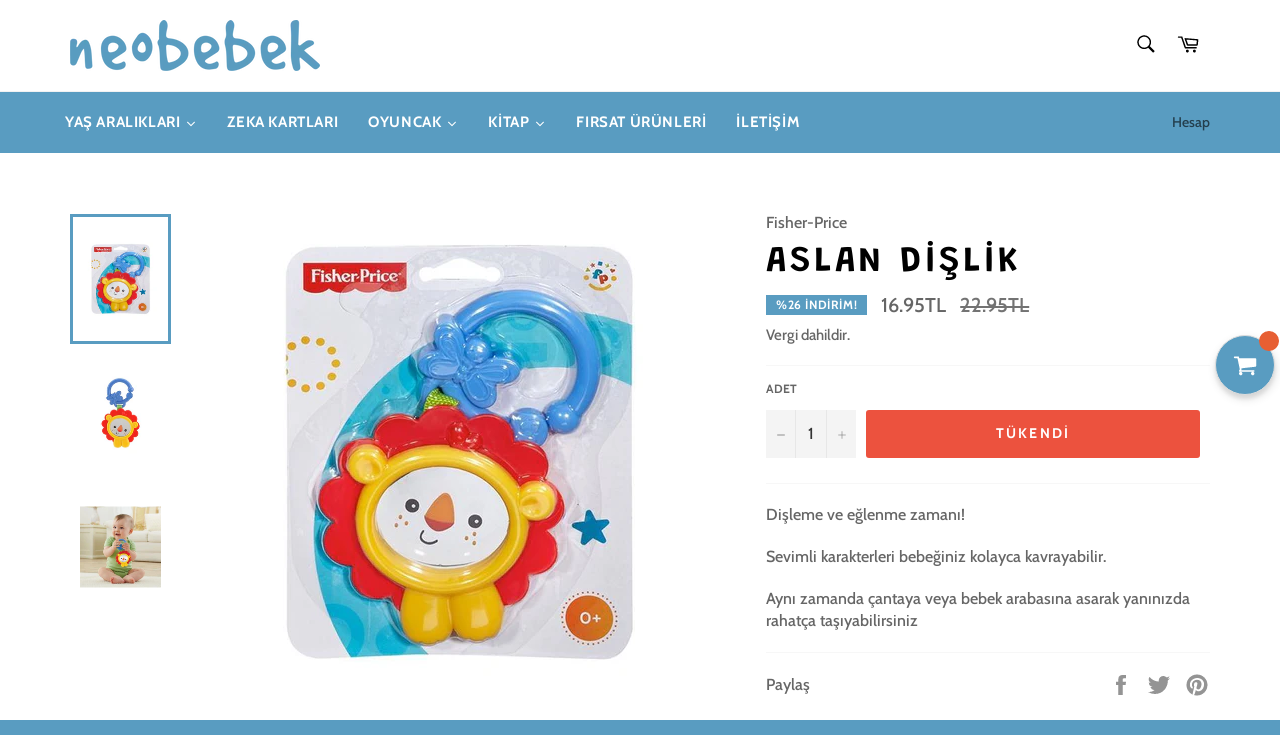

--- FILE ---
content_type: text/html; charset=utf-8
request_url: https://neobebek.com/products/aslan-dislik
body_size: 96614
content:
<!doctype html>
<html class="no-js" lang="tr">
<head>
<meta name="smart-seo-integrated" content="true" /><title>Aslan Dişlik</title>
<meta name="description" content="Dişleme ve eğlenme zamanı!  Sevimli karakterleri bebeğiniz kolayca kavrayabilir.  Aynı zamanda çantaya veya bebek arabasına asarak yanınızda rahatça taşıyabilirsiniz" />
<meta name="smartseo-keyword" content="" />
<meta name="smartseo-timestamp" content="0" />
<!--JSON-LD data generated by Smart SEO-->
<script type="application/ld+json">
    {
        "@context": "https://schema.org/",
        "@type": "Product",
        "gtin12": "887961009149",
        "productId": "887961009149",
        "url": "https://neobebek.com/products/aslan-dislik",
        "name": "Aslan Dişlik",
        "image": "https://neobebek.com/cdn/shop/products/cbl16-1.jpg?v=1631107040",
        "description": "Dişleme ve eğlenme zamanı!  Sevimli karakterleri bebeğiniz kolayca kavrayabilir.  Aynı zamanda çantaya veya bebek arabasına asarak yanınızda rahatça taşıyabilirsiniz",
        "brand": {
            "name": "Fisher-Price"
        },
        "sku": "FP-30229",
        "weight": "0.0kg",
        "offers": [
            {
                "@type": "Offer",
                "gtin12": "887961009149",
                "priceCurrency": "TRY",
                "price": "16.95",
                "priceValidUntil": "2026-04-19",
                "availability": "https://schema.org/OutOfStock",
                "itemCondition": "https://schema.org/NewCondition",
                "sku": "FP-30229",
                "url": "https://neobebek.com/products/aslan-dislik?variant=32164160569404",
                "seller": {
                    "@type": "Organization",
                    "name": "Neobebek"
                }
            }]
    }
</script><!--JSON-LD data generated by Smart SEO-->
<script type="application/ld+json">
    {
        "@context": "https://schema.org",
        "@type": "BreadcrumbList",
        "itemListElement": [
            {
                "@type": "ListItem",
                "position": 1,
                "item": {
                    "@type": "Website",
                    "@id": "https://neobebek.com",
                    "name": "Translation missing: tr.general.breadcrumbs.home"
                }
            },
            {
                "@type": "ListItem",
                "position": 2,
                "item": {
                    "@type": "WebPage",
                    "@id": "https://neobebek.com/products/aslan-dislik",
                    "name": "Aslan Dişlik"
                }
            }
        ]
    }
</script>
<!--JSON-LD data generated by Smart SEO-->
<script type="application/ld+json">
    {
        "@context": "https://schema.org",
        "@type": "Organization",
        "name": "Neobebek",
        "url": "https://neobebek.com",
        "description": "Bebeğinizin ihtiyacı olan tüm erken eğitim ürünleri, eğitici oyuncaklar ve kitaplar neobebek.com&#39;da!",
        "logo": "https://smartseo-store-logos.s3.eu-central-1.amazonaws.com/neobebek.com-neobebeklogo.png",
        "image": "https://smartseo-store-logos.s3.eu-central-1.amazonaws.com/neobebek.com-neobebeklogo.png",
        "sameAs": ["https://www.facebook.com/neobebek","https://www.instagram.com/neo.bebek/","https://twitter.com/neobebek","https://www.youtube.com/channel/UCRLMCsO5IHk-3N5j3WHjiNQ"],
        "address": {
            "@type": "PostalAddress",
            "streetAddress": "Çatallı Sokak, No:4/A, Mert Plaza B Blok",
            "addressLocality": "İstanbul",
            "postalCode": "34854",
            "addressCountry": "Türkiye"
        },
        "telephone": "+905370248684"
    }
</script><!-- ============================= SEO Expert Pro ============================= -->
    <title>Aslan Dişlik</title>
   
    
        <meta name="description" content="Dişleme ve eğlenme zamanı!  Sevimli karakterleri bebeğiniz kolayca kavrayabilir.  Aynı zamanda çantaya veya bebek arabasına asarak yanınızda rahatça taşıyabilirsiniz" />
    
    <meta http-equiv="cache-control" content="max-age=0" />
    <meta http-equiv="cache-control" content="no-cache" />
    <meta http-equiv="expires" content="0" />
    <meta http-equiv="expires" content="Tue, 01 Jan 2000 1:00:00 GMT" />
    <meta http-equiv="pragma" content="no-cache" />
    <script type="application/ld+json">
    {
    "@context": "http://schema.org",
    "@type": "Organization",
    "name": "Neobebek",
    "url": "https://neobebek.com"    }
    </script>
    <script type="application/ld+json">
    {
        "@context": "http://schema.org",
        "@type": "WebSite",
        "url": "https://neobebek.com",
        "potentialAction": {
            "@type": "SearchAction",
            "target": "https://neobebek.com/search?q={query}",
            "query-input": "required name=query"
            }
    }
    </script>
    
    
   
    

<script type="application/ld+json">
    {
        "@context": "http://schema.org/",
        "@type": "Product",
        "gtin12": "887961009149",
        "productId": "887961009149",
        "url": "https://neobebek.com/products/aslan-dislik",
        "name": "Aslan Dişlik",
        "image": "https://neobebek.com/cdn/shop/products/cbl16-1.jpg?v=1631107040",
        "description": "Dişleme ve eğlenme zamanı! \nSevimli karakterleri bebeğiniz kolayca kavrayabilir. \nAynı zamanda çantaya veya bebek arabasına asarak yanınızda rahatça taşıyabilirsiniz",
        "brand": {
            "name": "Fisher-Price"
        },
        "sku": "FP-30229",
        "weight": "0.0kg",
        "offers" : [
            {
                "@type" : "Offer" ,
                "gtin12": "887961009149",
                "priceCurrency" : "TRY" ,
                "price" : "16.95" ,
                "priceValidUntil": "2026-04-19",
                "availability" : "http://schema.org/OutOfStock" ,
                "itemCondition": "http://schema.org/NewCondition",
                "sku": "FP-30229",
                "url" : "https://neobebek.com/products/aslan-dislik?variant=32164160569404",
                "seller" : {
                    "@type" : "Organization",
                    "name" : "Neobebek"
                }
            }
        ]
    }
</script>

<style>@font-face{font-family:Catamaran;font-weight:600;font-style:normal;src:url("https://fonts.shopifycdn.com/catamaran/catamaran_n6.53b785de78da59300ed9a5635d606ccb7fe5e5b7.woff2?h1=bmVvYmViZWsuY29t&hmac=18279f2e39d434ae2b691c8b7be43cac7fa72cbe4e969457e9729239683f5e9a") format("woff2"),url("https://fonts.shopifycdn.com/catamaran/catamaran_n6.c88557bf35f4fdfac7c412fe424f66692d09fcc3.woff?h1=bmVvYmViZWsuY29t&hmac=da7fafa9de62117156bb9c80e462e8131326f368e324321ec7b191e286f06581") format("woff")}@font-face{font-family:Akko;font-weight:400;font-style:normal;src:url("https://fonts.shopifycdn.com/akko/akko_n4.7ec562d55968dbae5feea97c783d75868b3a1e4b.woff2?h1=bmVvYmViZWsuY29t&hmac=842b53c45bab9a0b4b84df5bbd2375714371522e44a0dcb3dbe1e1da393f4740") format("woff2"),url("https://fonts.shopifycdn.com/akko/akko_n4.e21762aed12fed84277660b60a2c1d406bcbba0f.woff?h1=bmVvYmViZWsuY29t&hmac=cde2db6d15dd08394c9776b661ea72b7eea1565ae8d6719c471be4fdec94979b") format("woff")}@font-face{font-family:Akko;font-weight:700;font-style:normal;src:url("https://fonts.shopifycdn.com/akko/akko_n7.1b3a08aace6096ece505e2b8a5470d806ff8e217.woff2?h1=bmVvYmViZWsuY29t&hmac=3f374a5a38c1c8c1627eddaa912c9e15bcdfdf80a352fdb39874d334c5eb9194") format("woff2"),url("https://fonts.shopifycdn.com/akko/akko_n7.e072b6f9852d0348dd87b84f74823d9b27621b9a.woff?h1=bmVvYmViZWsuY29t&hmac=41d3c0427bd15967821711c4ebca43af6749c0cf9178fe42f2b545f756a914b7") format("woff")}@font-face{font-family:Akko;font-weight:400;font-style:italic;src:url("https://fonts.shopifycdn.com/akko/akko_i4.b64269e5c6d95f7d7b0c9f7eac64dd3d0c9bc7dc.woff2?h1=bmVvYmViZWsuY29t&hmac=dacf0300af348b12e277d7606d1a265a6b406fcd8f41183be277c5a1a814d0bc") format("woff2"),url("https://fonts.shopifycdn.com/akko/akko_i4.d96e7cceebbe7ea7edde5b7e38d35c75d36dd38e.woff?h1=bmVvYmViZWsuY29t&hmac=8efcb80cc3ae8c2e3985390718c71195212759888a22f2c578aa2e0b2360837c") format("woff")}@font-face{font-family:Akko;font-weight:700;font-style:italic;src:url("https://fonts.shopifycdn.com/akko/akko_i7.e5ab751909de5ba0f19c285ce557959664b3f923.woff2?h1=bmVvYmViZWsuY29t&hmac=5f972fb46cb0969a199eb1dfcbc682c77b1704c8cd4d616d1384143b2c6b8bee") format("woff2"),url("https://fonts.shopifycdn.com/akko/akko_i7.1fd0595e728a1bfb88cb08f57dbf8529d30026cb.woff?h1=bmVvYmViZWsuY29t&hmac=7b93419036091bf2d068640f8132b942a40b91ae1222dd802a351c9c53f3364f") format("woff")}.grid{*zoom:1}.grid:after{content:'';display:table;clear:both}.grid{list-style:none;margin:0;padding:0;margin-left:-20px}.grid__item{float:left;padding-left:20px;width:100%;-ms-flex-preferred-size:auto!important;-webkit-flex-basis:auto!important;-moz-flex-basis:auto!important;flex-basis:auto!important}.one-fifth{width:20%;-ms-flex-preferred-size:20%;-webkit-flex-basis:20%;-moz-flex-basis:20%;flex-basis:20%}.four-fifths{width:80%;-ms-flex-preferred-size:80%;-webkit-flex-basis:80%;-moz-flex-basis:80%;flex-basis:80%}.hide{display:none!important}.text-right{text-align:right!important}@media only screen and (max-width:749px){.small--one-half{width:50%;-ms-flex-preferred-size:50%;-webkit-flex-basis:50%;-moz-flex-basis:50%;flex-basis:50%}.small--one-quarter{width:25%;-ms-flex-preferred-size:25%;-webkit-flex-basis:25%;-moz-flex-basis:25%;flex-basis:25%}.grid--uniform .small--one-half:nth-child(2n+1){clear:both}.small--hide{display:none!important}.small--text-center{text-align:center!important}}*,*:before,*:after{box-sizing:border-box}body{margin:0}header,main,nav{display:block}body,input,button{-webkit-font-smoothing:antialiased;-webkit-text-size-adjust:100%}a{background-color:transparent}img{max-width:100%;border:0}button,input{color:inherit;font:inherit;margin:0}button::-moz-focus-inner,[type="button"]::-moz-focus-inner,[type="submit"]::-moz-focus-inner{border-style:none;padding:0}button:-moz-focusring,[type="button"]:-moz-focusring,[type="submit"]:-moz-focusring{outline:1px dotted ButtonText}input[type="search"]{-webkit-appearance:none;-moz-appearance:none}.visually-hidden,.icon__fallback-text{position:absolute!important;overflow:hidden;clip:rect(0 0 0 0);height:1px;width:1px;margin:-1px;padding:0;border:0}body,html{background-color:#f7f7f7}.page-width{*zoom:1;max-width:1180px;margin:0 auto;padding:0 10px}.page-width:after{content:'';display:table;clear:both}.icon{display:inline-block;vertical-align:middle;width:20px;height:20px}svg.icon:not(.icon--full-color) path{fill:inherit;stroke:inherit}ul{margin:0;padding:0}.list--inline{padding:0;margin:0}.list--inline li{display:inline-block;margin-bottom:0}.btn{display:inline-block;width:auto;text-decoration:none;text-align:center;vertical-align:middle;white-space:nowrap;border:1px solid transparent;-webkit-appearance:none;-moz-appearance:none;appearance:none;background-color:#599cc1;color:#fff}.text-link{display:inline;border:0 none;background:none;padding:0;margin:0}svg:not(:root){overflow:hidden}@media only screen and (max-width:989px){input{font-size:16px}}input{border:1px solid #f7f7f7;border-radius:0;max-width:100%}.site-header__logo img{display:block;width:100%}.site-nav li{display:inline-block}.site-nav__link{display:block;white-space:nowrap}.main-content{display:block;margin-top:30px;padding-bottom:40px}.template-index .main-content{padding-bottom:0}.index-section{margin-bottom:50px}.grid--no-gutters{margin-left:0}.grid--no-gutters>.grid__item{padding-left:0}.grid--table{display:table;table-layout:fixed;width:100%;margin-left:0}.grid--table>.grid__item{float:none;display:table-cell;vertical-align:middle;padding-left:0}body,input,button{font-size:16px;font-family:Akko,sans-serif;font-style:normal;font-weight:400;color:#666;line-height:1.375}@media only screen and (max-width:989px){input{font-size:16px}}h1,.h1,h2{color:#000;margin:0 0 .625em}h1 a{color:inherit;text-decoration:none;font-weight:inherit}h1:last-child,.h1:last-child,h2:last-child{margin-bottom:0}h2{letter-spacing:inherit;text-transform:inherit;font-family:Akko,sans-serif;font-weight:700;font-style:normal}h1,.h1{font-family:Catamaran,serif;font-style:normal;font-weight:600;letter-spacing:.1em;text-transform:uppercase;font-size:1.875em}h2{font-size:1.875em}p{margin:0 0 10px}p:last-child{margin-bottom:0}label{font-size:.75em;font-weight:700;color:#666;text-transform:uppercase;margin-bottom:13px}::-webkit-input-placeholder{color:#666;opacity:.6}:-moz-placeholder{color:#666;opacity:.6}:-ms-input-placeholder{color:#666;opacity:.6}::-ms-input-placeholder{color:#666;opacity:.6;opacity:1}input{background-color:#f4f4f4;color:#333;border:0;max-width:100%}input{padding:13px 15px}input[type="search"]{padding-right:0}.btn{font-size:.8125em;font-weight:700;letter-spacing:.15em;text-transform:uppercase;padding:15px 45px;text-align:center}.btn--narrow{padding-left:15px;padding-right:15px}a{color:#599cc1;text-decoration:none}.text-link .icon{fill:currentColor;height:1em;width:1em;margin-left:3px}.placeholder-svg{fill:#a6a6a6;background-color:#f2f2f2;width:100%;height:100%;max-width:100%;max-height:100%;border:1px solid rgba(102,102,102,.2)}.placeholder-background{position:absolute;top:0;right:0;bottom:0;left:0}.placeholder-background .placeholder-svg{border:0}.placeholder-background--animation{background-color:#666;-moz-animation:placeholder-background-loading 1.5s infinite linear;-o-animation:placeholder-background-loading 1.5s infinite linear;-webkit-animation:placeholder-background-loading 1.5s infinite linear;animation:placeholder-background-loading 1.5s infinite linear}@-webkit-keyframes placeholder-background-loading{0%{opacity:.02}50%{opacity:.05}100%{opacity:.02}}@-moz-keyframes placeholder-background-loading{0%{opacity:.02}50%{opacity:.05}100%{opacity:.02}}@-ms-keyframes placeholder-background-loading{0%{opacity:.02}50%{opacity:.05}100%{opacity:.02}}@keyframes placeholder-background-loading{0%{opacity:.02}50%{opacity:.05}100%{opacity:.02}}.hero__slide .placeholder-background{background-color:#f7f7f7}.site-header{background-color:#fff}.site-header__upper{padding-top:10px;padding-bottom:10px}.site-header__logo{display:inline-block;margin-bottom:0;vertical-align:middle;max-width:100%}.site-header__logo a{display:block;color:#000}.site-header__link{display:inline-block;color:#000;padding:10px;line-height:1}.site-header__link .icon{width:22px;height:22px;fill:currentColor}.site-header__link .icon-cart{position:relative;top:-1px}.site-header__menu-toggle--close{display:none}.site-header__cart{position:relative}.site-header__cart-indicator{position:absolute;bottom:19px;right:8px;background-color:#599cc1;height:10px;width:10px;border-radius:10px}.site-header__search-cart-wrapper{display:-webkit-flex;display:-ms-flexbox;display:flex;width:100%;-webkit-justify-content:flex-end;-moz-justify-content:flex-end;-ms-justify-content:flex-end;justify-content:flex-end}.site-header__search{position:relative;display:inline-block}.site-header__search-input{width:45px;display:block;height:45px}.site-header__search-input{position:relative;opacity:0;width:45px;height:45px;padding:10px 0;font-size:.8125em;color:#1c1d1d;background-color:#ebebeb;z-index:1;min-width:1px}.site-header__search-input::-webkit-input-placeholder{color:#000;opacity:.6}.site-header__search-input:-moz-placeholder{color:#000;opacity:.6}.site-header__search-input:-ms-input-placeholder{color:#000;opacity:.6}.site-header__search-input::-ms-input-placeholder{color:#000;opacity:.6;opacity:1}input[type='search']::-webkit-search-cancel-button{position:relative;left:-10px}.site-header__search-submit{position:absolute;top:0;right:0}.nav-bar{position:relative;border-top:1px solid #f2f2f2;background-color:#599cc1;z-index:5}.nav-bar:after{content:'';position:absolute;top:0;right:0;left:0;bottom:0;background-color:#fff;z-index:6}.sticky{position:relative;overflow:visible;z-index:5}.sticky-only{position:relative;display:none;z-index:7}.site-nav{margin-left:-20px;white-space:nowrap}.site-nav__link{font-size:.875em;font-weight:700;letter-spacing:.6px;text-transform:uppercase;position:relative;color:white;color:white;padding:20px;z-index:7}.site-nav__link .icon{position:relative;top:-1.5px;width:9px;height:9px;fill:currentColor}.site-nav--active .site-nav__link{color:#3d6b84}.site-nav--active .site-nav__link:after{content:'';position:absolute;bottom:0;left:20px;right:20px;height:3px;background-color:#599cc1}.site-nav__link--compressed{margin-left:-20px}.site-nav__link--compressed .icon{width:22px;height:22px}.site-nav__link-menu-label{display:none}.customer-login-links{position:relative;display:inline-block;margin-right:-10px;z-index:7}.customer-login-links a{display:inline-block;color:#000;color:rgba(0,0,0,.6);padding:20px 10px;font-size:.8125em}html{background-color:#599cc1}.product-card{position:relative;display:block;background-color:#fff;text-align:center;padding:12.5px;border-color:#f7f7f7;border-style:solid;border-width:0 0 1px;color:#666;z-index:1}.grid--no-gutters .product-card{border-left-width:1px}.collection__card--first .product-card{border-left-width:0}.product-card__overlay{visibility:hidden;opacity:0;position:absolute;top:0;left:0;width:100%;height:100%;background-color:rgba(0,0,0,.06)}.product-card__overlay-btn{position:relative;top:50%;-ms-transform:translateY(-45%);-webkit-transform:translateY(-45%);transform:translateY(-45%)}.product-card__image-container{height:255px;margin-bottom:60px;display:table;width:100%}.product-card__image-wrapper{display:table-cell;vertical-align:middle}.product-card__image{position:relative;margin:0 auto}.product-card__image img{position:absolute;top:0;left:0;right:0;width:100%;height:100%}.product-card__info{position:absolute;left:0;bottom:0;width:100%;background-color:#fff;padding:10px 12.5px}.product-card__name{position:relative;z-index:3}.product-card__name{font-weight:700;color:#000;white-space:normal}.product-card__brand{font-size:1em}.product-card__price{font-size:1.25em;font-style:bold;color:#599cc1}.product-card__regular-price{opacity:1;color:#737373}.product-unit-price{font-size:.75em;color:#666}.product-tag{font-size:.875em;font-weight:700;letter-spacing:.6px;text-transform:uppercase;display:inline-block;font-size:.75em;background-color:#599cc1;color:#fff;padding:4px 10px}.product-tag--absolute{display:block;position:absolute;top:0;left:0}.hero-wrapper{position:relative}.shopify-section--slideshow:first-child .hero{margin-bottom:-30px}.shopify-section--slideshow:first-child .hero-wrapper{margin-top:-30px}.hero{height:340px;overflow:hidden;margin-bottom:0}.hero .hero__slide{height:100%}.hero__slide{position:relative}.hero__image{position:relative;opacity:0;height:100%;width:100%;object-fit:cover;font-family:"object-fit: cover"}.hero__image-content{height:inherit}.hero-content{position:absolute;width:100%;bottom:45px;left:0}.hero-content .hero-content__title-wrapper{margin-bottom:2px}.hero-content .hero-content__controls,.hero-content .hero-content__title-wrapper{-ms-transform:translateY(10px);-webkit-transform:translateY(10px);transform:translateY(10px);opacity:0}.hero-content__title{display:none;font-size:2.25em;line-height:1.35;margin-bottom:.625rem;padding:0 10px;background-color:rgba(0,0,0,0);color:#599cc1;-webkit-box-decoration-break:clone;-o-box-decoration-break:clone;box-decoration-break:clone}.hero-content__title:last-child{margin-bottom:.625rem}.hero-content__controls{width:inherit;display:-webkit-flex;display:-ms-flexbox;display:flex;width:100%;-webkit-box-decoration-break:clone;-o-box-decoration-break:clone;box-decoration-break:clone}.hero-content__controls .icon{position:relative;width:11px;height:11px;fill:currentColor;top:-1px}.hero-content__controls-item{background-color:#fff;color:#000;padding:8px 15px;margin-right:1px;display:-webkit-flex;display:-ms-flexbox;display:flex;-ms-flex-align:center;-webkit-align-items:center;-moz-align-items:center;-ms-align-items:center;-o-align-items:center;align-items:center}.hero-content__controls-item--count{padding:8px 6px;min-width:40px;text-align:center;font-size:.75em;-webkit-justify-content:center;-moz-justify-content:center;-ms-justify-content:center;justify-content:center}.hero-content__controls-item--arrow{padding:0;align-items:stretch}.hero-content__controls-item--arrow button{padding:8px 15px;border:none;background-color:#fff;color:#000}.hero-content-navigation{display:flex}.hero-content-navigation__item{list-style:none}.page-container{overflow:hidden}.drawer{display:none;position:fixed;overflow-y:auto;overflow-x:hidden;-webkit-overflow-scrolling:touch;top:0;bottom:0;max-width:95%;z-index:1;background-color:#fff}@media all and (-ms-high-contrast:none),(-ms-high-contrast:active){.drawer{z-index:3}}.drawer--left{width:300px;left:-300px}.page-element{position:relative}.page-container{background-color:#f7f7f7}.drawer--left{left:-75px}.drawer{overflow:visible;color:#262626}.drawer__inner{position:absolute;top:0;left:0;right:0;bottom:0;overflow-y:auto;overflow-x:hidden}.drawer__search{position:relative;background-color:#f7f7f7;padding:10px}.drawer__search-input{display:block;width:100%;padding-left:15px;background-color:#fff}.drawer__search-input[type="search"]{padding-right:60px}.drawer__search-input::-webkit-search-decoration{display:none}.drawer__search-submit{position:absolute;right:0;top:0;bottom:0;padding:0 20px}.drawer__search-submit .icon{width:25px;height:25px;fill:#262626}.drawer__nav{list-style:none}.drawer__nav-item{display:block}@media only screen and (max-width:749px){.drawer__nav-item{border-bottom:1px solid #f7f7f7}}.drawer__nav-link{display:block}.drawer__nav-link--top-level{font-family:Catamaran,serif;font-style:normal;font-weight:600;letter-spacing:.1em;text-transform:uppercase;padding:13.33333px 20px;font-size:1.625em;color:#262626}.collection{margin-bottom:30px}.collection:last-child{margin-bottom:0}.collection-card{position:relative;box-sizing:content-box;display:block;background-color:#fff;background-repeat:no-repeat;background-position:center top;background-size:cover;padding:12.5px;height:315px;z-index:1}.collection-card:after{content:'';display:block;position:absolute;top:0;left:0;right:0;bottom:0;background-color:#000;opacity:.4;z-index:1}.collection-card__meta{display:block;position:absolute;bottom:20px;left:0;margin-right:10px;z-index:2}.collection-card__title{display:inline;background-color:#599cc1;color:#fff;margin-bottom:10px;padding:2px 10px;letter-spacing:0;font-size:2.125em;line-height:1.4;-webkit-box-decoration-break:clone;-o-box-decoration-break:clone;box-decoration-break:clone}.collection-card__subtext{font-size:.875em;font-weight:700;letter-spacing:.6px;text-transform:uppercase;margin:10px 0 0 10px;font-size:.8125em;color:#fff}.notification{visibility:hidden;position:absolute;width:100%;top:0;opacity:0;z-index:4}.notification__link{display:block;padding:10px 0}.notification__inner{position:relative;overflow:visible;padding:10px 0}.notification__inner--has-link{padding:0}.notification__message{display:block;padding:0 60px;text-align:center;font-weight:700}.notification__message span{text-decoration:underline;white-space:nowrap}.notification--success{background-color:#599cc1;color:#fff}.notification--success a{color:#fff}.notification--error{background-color:#ec523e;color:#fff}.notification__close{position:absolute;top:0;bottom:0;right:20px;padding:0 10px;color:inherit}.notification__close .icon{fill:currentColor}.featured-card{display:block;position:relative;height:100%;text-align:center;border-color:#f7f7f7;border-style:solid;border-width:0 0 1px 1px;background-color:#fff;padding:0 40px}.featured-card:before{content:'';position:absolute;top:0;bottom:0;left:0;right:0;background-color:rgba(0,0,0,.06);opacity:0;z-index:1}@media only screen and (max-width:749px){.featured-card--contain{height:100%!important}}.featured-card__image-container{position:relative;width:100%;margin:0 auto}@media only screen and (max-width:749px){.featured-card--contain .featured-card__image-container{height:100%!important;margin-bottom:40px}}.featured-card__image{display:block;margin:0 auto;position:absolute;top:0;right:0;left:0}.featured-card__header{padding:30px 5% 10px;z-index:1}@media only screen and (max-width:749px){.featured-card--contain .featured-card__header{height:100%!important}}.featured-card__title{font-size:2.125em;margin-bottom:0;color:#000}.featured-card__action{font-size:.875em;font-weight:700;letter-spacing:.6px;text-transform:uppercase;font-size:.8125em;color:#599cc1}.section-block{position:relative;background-color:#fff}.map-section__image{width:100%;height:100%;position:relative;top:0;left:0;background-size:cover;background-position:center}.map-section--display-map .map-section__image{display:none!important}.nav-bar:after{background-color:#599cc1}.list-view-item__price-column{text-align:center;padding-bottom:5px}.shopify-product-reviews-badge{marging-bottom:5px}</style>
  <meta charset="utf-8">
  <meta http-equiv="X-UA-Compatible" content="IE=edge,chrome=1">
  <meta name="viewport" content="width=device-width,initial-scale=1">
  <meta name="theme-color" content="#ffffff">
 <script src="//neobebek.com/cdn/shop/t/3/assets/lazysizes.min.js?v=56045284683979784691577396298" async="async"></script>

  

  <script src="//neobebek.com/cdn/shop/t/3/assets/vendor.js?v=59352919779726365461577396300" defer="defer"></script>

  
    <script>
      window.theme = window.theme || {};
      theme.moneyFormat = "{{amount}}TL";
    </script>
  

    <link rel="shortcut icon" href="//neobebek.com/cdn/shop/files/madifavicon_32x32.png?v=1614285705" type="image/png">
  
  <script src="//neobebek.com/cdn/shop/t/3/assets/theme.js?v=7102489783685457431577541561" defer="defer"></script>
<!-- Superchargify v2.0.278f6d46 (https://www.superchargify.com) --><script>!function(n,e){if(e.serviceWorker){var r=n.performance&&n.performance.mark;r&&n.performance.mark("superchargify.snippet.start");var a=n.location.pathname.endsWith("/sw.html"),t=!1;if(a)t="true"===c("pwa");else try{t=!0===(t=JSON.parse("false"))}catch(e){}e.serviceWorker.getRegistrations().then(function(e){e.forEach(function(e){t?e.scope.includes("/a/sc/")&&e.unregister():(e.active||e.waiting||e.installing).scriptURL.includes("/a/sc/sw.js")&&e.unregister()})}),t&&(function(){try{return n.self!==n.top}catch(e){return!0}}()&&!a||(n.addEventListener("load",function(){e.serviceWorker.register("/a/sc/sw.js",{scope:"/",updateViaCache:"none"}).then(function(e){var r,t;r=o,t=2500,n.requestIdleCallback?n.requestIdleCallback(function(e){(0<e.timeRemaining()||e.didTimeout)&&r()},{timeout:t}):setTimeout(r,t)})}),n.addEventListener("beforeinstallprompt",function(e){try{ga("send","event","Superchargify","pwa_prompt","Superchargify: PWA Prompt")}catch(e){}e.userChoice.then(function(e){var r="accepted"===e.outcome?"Superchargify: PWA Installed":"Superchargify: PWA Cancelled";try{ga("send","event","Superchargify","pwa_prompt",r)}catch(e){}})}),r&&n.performance.mark("superchargify.snippet.end")))}function c(e){e=e.replace(/[[]]/g,"\\$&");var r=new RegExp("[?&]"+e+"(=([^&#]*)|&|#|$)").exec(n.location.href);return r?r[2]?decodeURIComponent(r[2].replace(/\+/g," ")):"":null}function i(r){return n.caches.open("superchargify-shop").then(function(e){return e.addAll(r)}).catch(function(e){})}function o(){var e=JSON.parse('"product"'),r=parseInt("0");if("product"===e&&0<r){var t=!1;try{t=!0===(t=JSON.parse(""))}catch(e){}if(!t)return;fetch("/recommendations/products.json?product_id=4544845250620&limit="+r).then(function(e){return e.json()}).then(function(e){var r=e.products;return 0<r.length&&r.map(function(e){var r=e.url.indexOf("?");return-1===r?e.url:e.url.substring(0,r)})}).then(function(e){if(e)return i(e)}).catch(function(e){})}else if(a){var n=c("itemUrl");n&&i([n])}}}(window,(document,navigator),localStorage);</script>
<!--/ Superchargify v2.0.278f6d46 (https://www.superchargify.com) -->

<!-- "snippets/booster-common.liquid" was not rendered, the associated app was uninstalled --><!-- Global site tag (gtag.js) - Google Analytics -->
<script async src="https://www.googletagmanager.com/gtag/js?id=G-KW1H2BTEQM"></script>
<script>
  window.dataLayer = window.dataLayer || [];
  function gtag(){dataLayer.push(arguments);}
  gtag('js', new Date());

  gtag('config', 'G-KW1H2BTEQM');
</script>

  







<style>
div#ImageWithText--template--16386916450530__25cbd1b9-3fc8-4e42-a40b-6cc14d6b2c51 * {
    text-align: justify !important;
}
</style>

<!-- BEGIN app block: shopify://apps/judge-me-reviews/blocks/judgeme_core/61ccd3b1-a9f2-4160-9fe9-4fec8413e5d8 --><!-- Start of Judge.me Core -->






<link rel="dns-prefetch" href="https://cdnwidget.judge.me">
<link rel="dns-prefetch" href="https://cdn.judge.me">
<link rel="dns-prefetch" href="https://cdn1.judge.me">
<link rel="dns-prefetch" href="https://api.judge.me">

<script data-cfasync='false' class='jdgm-settings-script'>window.jdgmSettings={"pagination":5,"disable_web_reviews":false,"badge_no_review_text":"0","badge_n_reviews_text":"{{ n }}","badge_star_color":"#ffcd3c","hide_badge_preview_if_no_reviews":false,"badge_hide_text":false,"enforce_center_preview_badge":false,"widget_title":"Müşteri Değerlendirmeleri","widget_open_form_text":"Değerlendirme yazın","widget_close_form_text":"Değerlendirmeyi iptal et","widget_refresh_page_text":"Sayfayı yenile","widget_summary_text":"{{ number_of_reviews }} değerlendirmeye dayanmaktadır","widget_no_review_text":"Henüz değerlendirme yok","widget_name_field_text":"Görünen İsim","widget_verified_name_field_text":"Doğrulanmış İsim (herkese açık)","widget_name_placeholder_text":"Görünen isminizi girin","widget_required_field_error_text":"Bu alan gereklidir.","widget_email_field_text":"E-posta adresi","widget_verified_email_field_text":"Doğrulanmış E-posta (özel, düzenlenemez)","widget_email_placeholder_text":"E-posta adresinizi girin","widget_email_field_error_text":"Lütfen geçerli bir e-posta adresi girin.","widget_rating_field_text":"Derecelendirme","widget_review_title_field_text":"Değerlendirme Başlığı","widget_review_title_placeholder_text":"Değerlendirmenize bir başlık verin","widget_review_body_field_text":"Değerlendirme içeriği","widget_review_body_placeholder_text":"Buraya yazmaya başlayın...","widget_pictures_field_text":"Fotoğraf/Video (isteğe bağlı)","widget_submit_review_text":"Değerlendirme Gönder","widget_submit_verified_review_text":"Doğrulanmış Değerlendirme Gönder","widget_submit_success_msg_with_auto_publish":"Teşekkürler Yorumunuzu görmek için lütfen birkaç dakika içinde sayfayı yenileyin.","widget_submit_success_msg_no_auto_publish":"Teşekkürler! Yorumunuz, mağaza yöneticisi tarafından onaylanır onaylanmaz yayınlanacaktır. ","widget_show_default_reviews_out_of_total_text":"{{ n_reviews }} değerlendirmeden {{ n_reviews_shown }} gösteriliyor.","widget_show_all_link_text":"Tümünü göster","widget_show_less_link_text":"Daha az göster","widget_author_said_text":"{{ reviewer_name }} şunları söyledi:","widget_days_text":"{{ n }} gün önce","widget_weeks_text":"{{ n }} hafta önce","widget_months_text":"{{ n }} ay önce","widget_years_text":"{{ n }} yıl önce","widget_yesterday_text":"Dün","widget_today_text":"Bugün","widget_replied_text":"\u003e\u003e {{ shop_name }} yanıtladı:","widget_read_more_text":"Daha fazla oku","widget_reviewer_name_as_initial":"","widget_rating_filter_color":"","widget_rating_filter_see_all_text":"Tüm değerlendirmeleri gör","widget_sorting_most_recent_text":"En Yeni","widget_sorting_highest_rating_text":"En Yüksek Puan","widget_sorting_lowest_rating_text":"En Düşük Puan","widget_sorting_with_pictures_text":"Sadece Resimli Değerlendirmeler","widget_sorting_most_helpful_text":"En Yararlı","widget_open_question_form_text":"Bir soru sor","widget_reviews_subtab_text":"Değerlendirmeler","widget_questions_subtab_text":"Sorular","widget_question_label_text":"Soru","widget_answer_label_text":"Cevap","widget_question_placeholder_text":"Sorunuzu buraya yazın","widget_submit_question_text":"Soru Gönder","widget_question_submit_success_text":"Sorunuz için teşekkürler! Ekibimiz en kısa süre içerisinde size cevap verecek!","widget_star_color":"#ffcd3c","verified_badge_text":"Doğrulanmış","verified_badge_bg_color":"","verified_badge_text_color":"","verified_badge_placement":"removed","widget_review_max_height":2,"widget_hide_border":false,"widget_social_share":false,"widget_thumb":false,"widget_review_location_show":false,"widget_location_format":"country_iso_code","all_reviews_include_out_of_store_products":true,"all_reviews_out_of_store_text":"(mağaza dışında)","all_reviews_pagination":100,"all_reviews_product_name_prefix_text":"hakkında","enable_review_pictures":true,"enable_question_anwser":false,"widget_theme":"","review_date_format":"dd/mm/yyyy","default_sort_method":"most-recent","widget_product_reviews_subtab_text":"Ürün Değerlendirmeleri","widget_shop_reviews_subtab_text":"Mağaza Değerlendirmeleri","widget_other_products_reviews_text":"Diğer Ürünler İçin Değerlendirmeler","widget_store_reviews_subtab_text":"Mağaza değerlendirmeleri","widget_no_store_reviews_text":"Bu mağaza henüz değerlendirme almamış","widget_web_restriction_product_reviews_text":"Bu ürün henüz değerlendirme almamış","widget_no_items_text":"Hiçbir öğe bulunamadı","widget_show_more_text":"Daha fazla göster","widget_write_a_store_review_text":"Mağaza Değerlendirmesi Yazın","widget_other_languages_heading":"Diğer Dillerdeki Değerlendirmeler","widget_translate_review_text":"Değerlendirmeyi {{ language }} diline çevir","widget_translating_review_text":"Çevriliyor...","widget_show_original_translation_text":"Orijinali göster ({{ language }})","widget_translate_review_failed_text":"Değerlendirme çevrilemedi.","widget_translate_review_retry_text":"Tekrar dene","widget_translate_review_try_again_later_text":"Daha sonra tekrar deneyin","show_product_url_for_grouped_product":false,"widget_sorting_pictures_first_text":"Önce Fotoğraflar","show_pictures_on_all_rev_page_mobile":false,"show_pictures_on_all_rev_page_desktop":false,"floating_tab_hide_mobile_install_preference":false,"floating_tab_button_name":"★ Değerlendirmeler","floating_tab_title":"Müşterilerimiz bizim için konuşsun","floating_tab_button_color":"","floating_tab_button_background_color":"","floating_tab_url":"","floating_tab_url_enabled":false,"floating_tab_tab_style":"text","all_reviews_text_badge_text":"Müşterilerimiz bizi {{ shop.metafields.judgeme.all_reviews_count }} değerlendirmeye dayanarak 5 üzerinden {{ shop.metafields.judgeme.all_reviews_rating | round: 1 }} olarak değerlendiriyor.","all_reviews_text_badge_text_branded_style":"{{ shop.metafields.judgeme.all_reviews_count }} değerlendirmeye dayanarak 5 yıldız üzerinden {{ shop.metafields.judgeme.all_reviews_rating | round: 1 }}","is_all_reviews_text_badge_a_link":false,"show_stars_for_all_reviews_text_badge":false,"all_reviews_text_badge_url":"","all_reviews_text_style":"text","all_reviews_text_color_style":"judgeme_brand_color","all_reviews_text_color":"#108474","all_reviews_text_show_jm_brand":true,"featured_carousel_show_header":true,"featured_carousel_title":"Müşterilerimiz bizim için konuşsun","testimonials_carousel_title":"Müşteriler diyor ki","videos_carousel_title":"Gerçek müşteri hikayeleri","cards_carousel_title":"Müşteriler diyor ki","featured_carousel_count_text":"{{ n }} değerlendirmeden","featured_carousel_add_link_to_all_reviews_page":false,"featured_carousel_url":"","featured_carousel_show_images":true,"featured_carousel_autoslide_interval":5,"featured_carousel_arrows_on_the_sides":false,"featured_carousel_height":250,"featured_carousel_width":80,"featured_carousel_image_size":0,"featured_carousel_image_height":250,"featured_carousel_arrow_color":"#eeeeee","verified_count_badge_style":"vintage","verified_count_badge_orientation":"horizontal","verified_count_badge_color_style":"judgeme_brand_color","verified_count_badge_color":"#108474","is_verified_count_badge_a_link":false,"verified_count_badge_url":"","verified_count_badge_show_jm_brand":true,"widget_rating_preset_default":5,"widget_first_sub_tab":"product-reviews","widget_show_histogram":true,"widget_histogram_use_custom_color":false,"widget_pagination_use_custom_color":false,"widget_star_use_custom_color":true,"widget_verified_badge_use_custom_color":false,"widget_write_review_use_custom_color":false,"picture_reminder_submit_button":"Upload Pictures","enable_review_videos":false,"mute_video_by_default":false,"widget_sorting_videos_first_text":"Önce Videolar","widget_review_pending_text":"Beklemede","featured_carousel_items_for_large_screen":3,"social_share_options_order":"Facebook,Twitter","remove_microdata_snippet":false,"disable_json_ld":false,"enable_json_ld_products":false,"preview_badge_show_question_text":false,"preview_badge_no_question_text":"Soru yok","preview_badge_n_question_text":"{{ number_of_questions }} soru","qa_badge_show_icon":false,"qa_badge_position":"same-row","remove_judgeme_branding":false,"widget_add_search_bar":false,"widget_search_bar_placeholder":"Ara","widget_sorting_verified_only_text":"Sadece Doğrulanmışlar","featured_carousel_theme":"default","featured_carousel_show_rating":true,"featured_carousel_show_title":true,"featured_carousel_show_body":true,"featured_carousel_show_date":false,"featured_carousel_show_reviewer":true,"featured_carousel_show_product":false,"featured_carousel_header_background_color":"#108474","featured_carousel_header_text_color":"#ffffff","featured_carousel_name_product_separator":"reviewed","featured_carousel_full_star_background":"#108474","featured_carousel_empty_star_background":"#dadada","featured_carousel_vertical_theme_background":"#f9fafb","featured_carousel_verified_badge_enable":false,"featured_carousel_verified_badge_color":"#108474","featured_carousel_border_style":"round","featured_carousel_review_line_length_limit":3,"featured_carousel_more_reviews_button_text":"Daha fazla değerlendirme oku","featured_carousel_view_product_button_text":"Ürünü görüntüle","all_reviews_page_load_reviews_on":"scroll","all_reviews_page_load_more_text":"Daha Fazla Değerlendirme Yükle","disable_fb_tab_reviews":false,"enable_ajax_cdn_cache":false,"widget_advanced_speed_features":5,"widget_public_name_text":"şuna benzer şekilde herkese açık gösterilir","default_reviewer_name":"Örnek İsim","default_reviewer_name_has_non_latin":true,"widget_reviewer_anonymous":"Anonim","medals_widget_title":"Judge.me Değerlendirme Madalyaları","medals_widget_background_color":"#f9fafb","medals_widget_position":"footer_all_pages","medals_widget_border_color":"#f9fafb","medals_widget_verified_text_position":"left","medals_widget_use_monochromatic_version":false,"medals_widget_elements_color":"#108474","show_reviewer_avatar":false,"widget_invalid_yt_video_url_error_text":"YouTube video URL'si değil","widget_max_length_field_error_text":"Lütfen en fazla {0} karakter girin.","widget_show_country_flag":false,"widget_show_collected_via_shop_app":true,"widget_verified_by_shop_badge_style":"light","widget_verified_by_shop_text":"Mağaza tarafından doğrulanmıştır","widget_show_photo_gallery":false,"widget_load_with_code_splitting":false,"widget_ugc_install_preference":false,"widget_ugc_title":"Bizim tarafımızdan yapıldı, Sizin tarafınızdan paylaşıldı","widget_ugc_subtitle":"Fotoğrafınızın sayfamızda yer alması için bizi etiketleyin","widget_ugc_arrows_color":"#ffffff","widget_ugc_primary_button_text":"Şimdi Satın Al","widget_ugc_primary_button_background_color":"#108474","widget_ugc_primary_button_text_color":"#ffffff","widget_ugc_primary_button_border_width":"0","widget_ugc_primary_button_border_style":"none","widget_ugc_primary_button_border_color":"#108474","widget_ugc_primary_button_border_radius":"25","widget_ugc_secondary_button_text":"Daha Fazla Yükle","widget_ugc_secondary_button_background_color":"#ffffff","widget_ugc_secondary_button_text_color":"#108474","widget_ugc_secondary_button_border_width":"2","widget_ugc_secondary_button_border_style":"solid","widget_ugc_secondary_button_border_color":"#108474","widget_ugc_secondary_button_border_radius":"25","widget_ugc_reviews_button_text":"Değerlendirmeleri Görüntüle","widget_ugc_reviews_button_background_color":"#ffffff","widget_ugc_reviews_button_text_color":"#108474","widget_ugc_reviews_button_border_width":"2","widget_ugc_reviews_button_border_style":"solid","widget_ugc_reviews_button_border_color":"#108474","widget_ugc_reviews_button_border_radius":"25","widget_ugc_reviews_button_link_to":"judgeme-reviews-page","widget_ugc_show_post_date":true,"widget_ugc_max_width":"800","widget_rating_metafield_value_type":true,"widget_primary_color":"#108474","widget_enable_secondary_color":false,"widget_secondary_color":"#edf5f5","widget_summary_average_rating_text":"5 üzerinden {{ average_rating }}","widget_media_grid_title":"Müşteri fotoğrafları ve videoları","widget_media_grid_see_more_text":"Daha fazla gör","widget_round_style":false,"widget_show_product_medals":true,"widget_verified_by_judgeme_text":"Judge.me tarafından doğrulanmıştır","widget_show_store_medals":true,"widget_verified_by_judgeme_text_in_store_medals":"Judge.me tarafından doğrulanmıştır","widget_media_field_exceed_quantity_message":"Üzgünüz, bir değerlendirme için yalnızca {{ max_media }} kabul edebiliriz.","widget_media_field_exceed_limit_message":"{{ file_name }} çok büyük, lütfen {{ size_limit }}MB'den küçük bir {{ media_type }} seçin.","widget_review_submitted_text":"Değerlendirme Gönderildi!","widget_question_submitted_text":"Soru Gönderildi!","widget_close_form_text_question":"İptal","widget_write_your_answer_here_text":"Cevabınızı buraya yazın","widget_enabled_branded_link":true,"widget_show_collected_by_judgeme":false,"widget_reviewer_name_color":"","widget_write_review_text_color":"","widget_write_review_bg_color":"","widget_collected_by_judgeme_text":"Judge.me tarafından toplanmıştır","widget_pagination_type":"standard","widget_load_more_text":"Daha Fazla Yükle","widget_load_more_color":"#108474","widget_full_review_text":"Tam Değerlendirme","widget_read_more_reviews_text":"Daha Fazla Değerlendirme Oku","widget_read_questions_text":"Soruları Oku","widget_questions_and_answers_text":"Sorular ve Cevaplar","widget_verified_by_text":"Doğrulayan","widget_verified_text":"Doğrulanmış","widget_number_of_reviews_text":"{{ number_of_reviews }} değerlendirme","widget_back_button_text":"Geri","widget_next_button_text":"İleri","widget_custom_forms_filter_button":"Filtreler","custom_forms_style":"horizontal","widget_show_review_information":false,"how_reviews_are_collected":"Değerlendirmeler nasıl toplanır?","widget_show_review_keywords":false,"widget_gdpr_statement":"Verilerinizi nasıl kullanıyoruz: Sizinle sadece bıraktığınız değerlendirme hakkında ve sadece gerekirse iletişime geçeceğiz. Değerlendirmenizi göndererek, Judge.me'nin \u003ca href='https://judge.me/terms' target='_blank' rel='nofollow noopener'\u003eşartlar\u003c/a\u003e, \u003ca href='https://judge.me/privacy' target='_blank' rel='nofollow noopener'\u003egizlilik\u003c/a\u003e ve \u003ca href='https://judge.me/content-policy' target='_blank' rel='nofollow noopener'\u003eiçerik\u003c/a\u003e politikalarını kabul etmiş olursunuz.","widget_multilingual_sorting_enabled":false,"widget_translate_review_content_enabled":false,"widget_translate_review_content_method":"manual","popup_widget_review_selection":"automatically_with_pictures","popup_widget_round_border_style":true,"popup_widget_show_title":true,"popup_widget_show_body":true,"popup_widget_show_reviewer":false,"popup_widget_show_product":true,"popup_widget_show_pictures":true,"popup_widget_use_review_picture":true,"popup_widget_show_on_home_page":true,"popup_widget_show_on_product_page":true,"popup_widget_show_on_collection_page":true,"popup_widget_show_on_cart_page":true,"popup_widget_position":"bottom_left","popup_widget_first_review_delay":5,"popup_widget_duration":5,"popup_widget_interval":5,"popup_widget_review_count":5,"popup_widget_hide_on_mobile":true,"review_snippet_widget_round_border_style":true,"review_snippet_widget_card_color":"#FFFFFF","review_snippet_widget_slider_arrows_background_color":"#FFFFFF","review_snippet_widget_slider_arrows_color":"#000000","review_snippet_widget_star_color":"#108474","show_product_variant":false,"all_reviews_product_variant_label_text":"Varyant: ","widget_show_verified_branding":false,"widget_ai_summary_title":"Müşteriler diyor","widget_ai_summary_disclaimer":"Yapay zeka destekli yorum özeti, son müşteri yorumlarına dayanmaktadır","widget_show_ai_summary":false,"widget_show_ai_summary_bg":false,"widget_show_review_title_input":true,"redirect_reviewers_invited_via_email":"review_widget","request_store_review_after_product_review":false,"request_review_other_products_in_order":false,"review_form_color_scheme":"default","review_form_corner_style":"square","review_form_star_color":{},"review_form_text_color":"#333333","review_form_background_color":"#ffffff","review_form_field_background_color":"#fafafa","review_form_button_color":{},"review_form_button_text_color":"#ffffff","review_form_modal_overlay_color":"#000000","review_content_screen_title_text":"Bu ürünü nasıl değerlendirirsiniz?","review_content_introduction_text":"Deneyiminiz hakkında biraz bilgi paylaşırsanız çok memnun oluruz.","store_review_form_title_text":"Bu mağazayı nasıl değerlendirirsiniz?","store_review_form_introduction_text":"Deneyiminiz hakkında biraz bilgi paylaşırsanız çok memnun oluruz.","show_review_guidance_text":true,"one_star_review_guidance_text":"Kötü","five_star_review_guidance_text":"Harika","customer_information_screen_title_text":"Sizin Hakkınızda","customer_information_introduction_text":"Lütfen bize kendiniz hakkında daha fazla bilgi verin.","custom_questions_screen_title_text":"Deneyiminiz hakkında daha detaylı","custom_questions_introduction_text":"Deneyiminiz hakkında daha fazla bilgi edinmemize yardımcı olacak birkaç soru.","review_submitted_screen_title_text":"Değerlendirmeniz için teşekkürler!","review_submitted_screen_thank_you_text":"İşleniyor ve yakında mağazada görünecek.","review_submitted_screen_email_verification_text":"Lütfen az önce size gönderdiğimiz bağlantıya tıklayarak e-posta adresinizi doğrulayın. Bu, değerlendirmelerin gerçek olmasını sağlamamıza yardımcı olur.","review_submitted_request_store_review_text":"Bizimle alışveriş deneyiminizi paylaşmak ister misiniz?","review_submitted_review_other_products_text":"Bu ürünleri değerlendirmek ister misiniz?","store_review_screen_title_text":"Alışveriş deneyiminizi paylaşmak ister misiniz?","store_review_introduction_text":"Geri bildiriminizi değerlendirir ve iyileştirmek için kullanırız. Lütfen herhangi bir fikir veya öneri paylaşın.","reviewer_media_screen_title_picture_text":"Bir fotoğraf paylaşın","reviewer_media_introduction_picture_text":"Değerlendirmenizi desteklemek için bir fotoğraf yükleyin.","reviewer_media_screen_title_video_text":"Bir video paylaşın","reviewer_media_introduction_video_text":"Değerlendirmenizi desteklemek için bir video yükleyin.","reviewer_media_screen_title_picture_or_video_text":"Bir fotoğraf veya video paylaşın","reviewer_media_introduction_picture_or_video_text":"Değerlendirmenizi desteklemek için bir fotoğraf veya video yükleyin.","reviewer_media_youtube_url_text":"Youtube URL'nizi buraya yapıştırın","advanced_settings_next_step_button_text":"İleri","advanced_settings_close_review_button_text":"Kapat","modal_write_review_flow":false,"write_review_flow_required_text":"Gerekli","write_review_flow_privacy_message_text":"Gizliliğinizi korumak için","write_review_flow_anonymous_text":"Anonim değerlendirme","write_review_flow_visibility_text":"Bu diğer müşteriler tarafından görülmeyecek.","write_review_flow_multiple_selection_help_text":"İstediğiniz kadar seçin","write_review_flow_single_selection_help_text":"Bir seçenek seçin","write_review_flow_required_field_error_text":"Bu alan zorunludur","write_review_flow_invalid_email_error_text":"Lütfen geçerli bir e-posta adresi girin","write_review_flow_max_length_error_text":"Maks. {{ max_length }} karakter.","write_review_flow_media_upload_text":"\u003cb\u003eYüklemek için tıklayın\u003c/b\u003e veya sürükle ve bırak","write_review_flow_gdpr_statement":"Gerektiğinde sadece değerlendirmeniz hakkında sizinle iletişime geçeceğiz. Değerlendirmenizi göndererek \u003ca href='https://judge.me/terms' target='_blank' rel='nofollow noopener'\u003eşartlar ve koşullarımızı\u003c/a\u003e ve \u003ca href='https://judge.me/privacy' target='_blank' rel='nofollow noopener'\u003egizlilik politikamızı\u003c/a\u003e kabul etmiş olursunuz.","rating_only_reviews_enabled":false,"show_negative_reviews_help_screen":false,"new_review_flow_help_screen_rating_threshold":3,"negative_review_resolution_screen_title_text":"Bize daha fazlasını anlatın","negative_review_resolution_text":"Deneyiminiz bizim için önemlidir. Satın alımınızla ilgili sorunlar varsa, yardım etmek için buradayız. Bizimle iletişime geçmekten çekinmeyin, durumları düzeltme fırsatını elde etmeyi çok isteriz.","negative_review_resolution_button_text":"Bizimle iletişime geçin","negative_review_resolution_proceed_with_review_text":"Değerlendirme bırakın","negative_review_resolution_subject":"{{ shop_name }} alışverişiyle ilgili sorun.{{ order_name }}","preview_badge_collection_page_install_status":false,"widget_review_custom_css":"","preview_badge_custom_css":"","preview_badge_stars_count":"5-stars","featured_carousel_custom_css":"","floating_tab_custom_css":"","all_reviews_widget_custom_css":"","medals_widget_custom_css":"","verified_badge_custom_css":"","all_reviews_text_custom_css":"","transparency_badges_collected_via_store_invite":false,"transparency_badges_from_another_provider":false,"transparency_badges_collected_from_store_visitor":false,"transparency_badges_collected_by_verified_review_provider":false,"transparency_badges_earned_reward":false,"transparency_badges_collected_via_store_invite_text":"Değerlendirmeler mağaza davetinden yararlanarak toplanır","transparency_badges_from_another_provider_text":"Değerlendirmeler başka bir sağlayıcıdan toplanır","transparency_badges_collected_from_store_visitor_text":"Değerlendirmeler mağaza ziyaretçilerinden toplanır","transparency_badges_written_in_google_text":"Google","transparency_badges_written_in_etsy_text":"Etsy","transparency_badges_written_in_shop_app_text":"Shop App","transparency_badges_earned_reward_text":"Değerlendirme ödülünü kazandı","product_review_widget_per_page":10,"widget_store_review_label_text":"Mağaza Değerlendirmesi","checkout_comment_extension_title_on_product_page":"Customer Comments","checkout_comment_extension_num_latest_comment_show":5,"checkout_comment_extension_format":"name_and_timestamp","checkout_comment_customer_name":"last_initial","checkout_comment_comment_notification":true,"preview_badge_collection_page_install_preference":true,"preview_badge_home_page_install_preference":false,"preview_badge_product_page_install_preference":true,"review_widget_install_preference":"","review_carousel_install_preference":false,"floating_reviews_tab_install_preference":"none","verified_reviews_count_badge_install_preference":false,"all_reviews_text_install_preference":false,"review_widget_best_location":true,"judgeme_medals_install_preference":false,"review_widget_revamp_enabled":false,"review_widget_qna_enabled":false,"review_widget_header_theme":"minimal","review_widget_widget_title_enabled":true,"review_widget_header_text_size":"medium","review_widget_header_text_weight":"regular","review_widget_average_rating_style":"compact","review_widget_bar_chart_enabled":true,"review_widget_bar_chart_type":"numbers","review_widget_bar_chart_style":"standard","review_widget_expanded_media_gallery_enabled":false,"review_widget_reviews_section_theme":"standard","review_widget_image_style":"thumbnails","review_widget_review_image_ratio":"square","review_widget_stars_size":"medium","review_widget_verified_badge":"standard_text","review_widget_review_title_text_size":"medium","review_widget_review_text_size":"medium","review_widget_review_text_length":"medium","review_widget_number_of_columns_desktop":3,"review_widget_carousel_transition_speed":5,"review_widget_custom_questions_answers_display":"always","review_widget_button_text_color":"#FFFFFF","review_widget_text_color":"#000000","review_widget_lighter_text_color":"#7B7B7B","review_widget_corner_styling":"soft","review_widget_review_word_singular":"değerlendirme","review_widget_review_word_plural":"değerlendirmeler","review_widget_voting_label":"Faydalı mı?","review_widget_shop_reply_label":"{{ shop_name }} yanıtı:","review_widget_filters_title":"Filtreler","qna_widget_question_word_singular":"Soru","qna_widget_question_word_plural":"Sorular","qna_widget_answer_reply_label":"{{ answerer_name }} tarafından yanıt:","qna_content_screen_title_text":"Bu ürün hakkında bir soru","qna_widget_question_required_field_error_text":"Lütfen sorunuzu girin.","qna_widget_flow_gdpr_statement":"Sadece sorunuz hakkında sizinle iletişime geçeceğiz, eğer gerekli ise. Sorunuzu göndererek \u003ca href='https://judge.me/terms' target='_blank' rel='nofollow noopener'\u003eşartlarımızı\u003c/a\u003e ve \u003ca href='https://judge.me/privacy' target='_blank' rel='nofollow noopener'\u003egizlilik politikamızı\u003c/a\u003e kabul etmiş olursunuz.","qna_widget_question_submitted_text":"Sorunuz için teşekkürler!","qna_widget_close_form_text_question":"Kapat","qna_widget_question_submit_success_text":"Sorunuz için teşekkür ederiz! Sorunuza yanıt verildiğinde size e-posta ile bilgilendirileceğiz.","all_reviews_widget_v2025_enabled":false,"all_reviews_widget_v2025_header_theme":"default","all_reviews_widget_v2025_widget_title_enabled":true,"all_reviews_widget_v2025_header_text_size":"medium","all_reviews_widget_v2025_header_text_weight":"regular","all_reviews_widget_v2025_average_rating_style":"compact","all_reviews_widget_v2025_bar_chart_enabled":true,"all_reviews_widget_v2025_bar_chart_type":"numbers","all_reviews_widget_v2025_bar_chart_style":"standard","all_reviews_widget_v2025_expanded_media_gallery_enabled":false,"all_reviews_widget_v2025_show_store_medals":true,"all_reviews_widget_v2025_show_photo_gallery":true,"all_reviews_widget_v2025_show_review_keywords":false,"all_reviews_widget_v2025_show_ai_summary":false,"all_reviews_widget_v2025_show_ai_summary_bg":false,"all_reviews_widget_v2025_add_search_bar":false,"all_reviews_widget_v2025_default_sort_method":"most-recent","all_reviews_widget_v2025_reviews_per_page":10,"all_reviews_widget_v2025_reviews_section_theme":"default","all_reviews_widget_v2025_image_style":"thumbnails","all_reviews_widget_v2025_review_image_ratio":"square","all_reviews_widget_v2025_stars_size":"medium","all_reviews_widget_v2025_verified_badge":"bold_badge","all_reviews_widget_v2025_review_title_text_size":"medium","all_reviews_widget_v2025_review_text_size":"medium","all_reviews_widget_v2025_review_text_length":"medium","all_reviews_widget_v2025_number_of_columns_desktop":3,"all_reviews_widget_v2025_carousel_transition_speed":5,"all_reviews_widget_v2025_custom_questions_answers_display":"always","all_reviews_widget_v2025_show_product_variant":false,"all_reviews_widget_v2025_show_reviewer_avatar":true,"all_reviews_widget_v2025_reviewer_name_as_initial":"","all_reviews_widget_v2025_review_location_show":false,"all_reviews_widget_v2025_location_format":"","all_reviews_widget_v2025_show_country_flag":false,"all_reviews_widget_v2025_verified_by_shop_badge_style":"light","all_reviews_widget_v2025_social_share":false,"all_reviews_widget_v2025_social_share_options_order":"Facebook,Twitter,LinkedIn,Pinterest","all_reviews_widget_v2025_pagination_type":"standard","all_reviews_widget_v2025_button_text_color":"#FFFFFF","all_reviews_widget_v2025_text_color":"#000000","all_reviews_widget_v2025_lighter_text_color":"#7B7B7B","all_reviews_widget_v2025_corner_styling":"soft","all_reviews_widget_v2025_title":"Müşteri yorumları","all_reviews_widget_v2025_ai_summary_title":"Müşteriler bu mağaza hakkında ne diyor","all_reviews_widget_v2025_no_review_text":"İlk yorumu yazan siz olun","platform":"shopify","branding_url":"https://app.judge.me/reviews/stores/neobebek.com","branding_text":"Judge.me tarafından desteklenmektedir","locale":"en","reply_name":"Neobebek","widget_version":"2.1","footer":true,"autopublish":true,"review_dates":true,"enable_custom_form":false,"shop_use_review_site":true,"shop_locale":"tr","enable_multi_locales_translations":false,"show_review_title_input":true,"review_verification_email_status":"always","can_be_branded":true,"reply_name_text":"Neobebek"};</script> <style class='jdgm-settings-style'>﻿.jdgm-xx{left:0}:not(.jdgm-prev-badge__stars)>.jdgm-star{color:#ffcd3c}.jdgm-histogram .jdgm-star.jdgm-star{color:#ffcd3c}.jdgm-preview-badge .jdgm-star.jdgm-star{color:#ffcd3c}.jdgm-author-all-initials{display:none !important}.jdgm-author-last-initial{display:none !important}.jdgm-rev-widg__title{visibility:hidden}.jdgm-rev-widg__summary-text{visibility:hidden}.jdgm-prev-badge__text{visibility:hidden}.jdgm-rev__replier:before{content:'Neobebek'}.jdgm-rev__prod-link-prefix:before{content:'hakkında'}.jdgm-rev__variant-label:before{content:'Varyant: '}.jdgm-rev__out-of-store-text:before{content:'(mağaza dışında)'}@media only screen and (min-width: 768px){.jdgm-rev__pics .jdgm-rev_all-rev-page-picture-separator,.jdgm-rev__pics .jdgm-rev__product-picture{display:none}}@media only screen and (max-width: 768px){.jdgm-rev__pics .jdgm-rev_all-rev-page-picture-separator,.jdgm-rev__pics .jdgm-rev__product-picture{display:none}}.jdgm-preview-badge[data-template="index"]{display:none !important}.jdgm-verified-count-badget[data-from-snippet="true"]{display:none !important}.jdgm-carousel-wrapper[data-from-snippet="true"]{display:none !important}.jdgm-all-reviews-text[data-from-snippet="true"]{display:none !important}.jdgm-medals-section[data-from-snippet="true"]{display:none !important}.jdgm-ugc-media-wrapper[data-from-snippet="true"]{display:none !important}.jdgm-rev__transparency-badge[data-badge-type="review_collected_via_store_invitation"]{display:none !important}.jdgm-rev__transparency-badge[data-badge-type="review_collected_from_another_provider"]{display:none !important}.jdgm-rev__transparency-badge[data-badge-type="review_collected_from_store_visitor"]{display:none !important}.jdgm-rev__transparency-badge[data-badge-type="review_written_in_etsy"]{display:none !important}.jdgm-rev__transparency-badge[data-badge-type="review_written_in_google_business"]{display:none !important}.jdgm-rev__transparency-badge[data-badge-type="review_written_in_shop_app"]{display:none !important}.jdgm-rev__transparency-badge[data-badge-type="review_earned_for_future_purchase"]{display:none !important}
</style> <style class='jdgm-settings-style'></style>

  
  
  
  <style class='jdgm-miracle-styles'>
  @-webkit-keyframes jdgm-spin{0%{-webkit-transform:rotate(0deg);-ms-transform:rotate(0deg);transform:rotate(0deg)}100%{-webkit-transform:rotate(359deg);-ms-transform:rotate(359deg);transform:rotate(359deg)}}@keyframes jdgm-spin{0%{-webkit-transform:rotate(0deg);-ms-transform:rotate(0deg);transform:rotate(0deg)}100%{-webkit-transform:rotate(359deg);-ms-transform:rotate(359deg);transform:rotate(359deg)}}@font-face{font-family:'JudgemeStar';src:url("[data-uri]") format("woff");font-weight:normal;font-style:normal}.jdgm-star{font-family:'JudgemeStar';display:inline !important;text-decoration:none !important;padding:0 4px 0 0 !important;margin:0 !important;font-weight:bold;opacity:1;-webkit-font-smoothing:antialiased;-moz-osx-font-smoothing:grayscale}.jdgm-star:hover{opacity:1}.jdgm-star:last-of-type{padding:0 !important}.jdgm-star.jdgm--on:before{content:"\e000"}.jdgm-star.jdgm--off:before{content:"\e001"}.jdgm-star.jdgm--half:before{content:"\e002"}.jdgm-widget *{margin:0;line-height:1.4;-webkit-box-sizing:border-box;-moz-box-sizing:border-box;box-sizing:border-box;-webkit-overflow-scrolling:touch}.jdgm-hidden{display:none !important;visibility:hidden !important}.jdgm-temp-hidden{display:none}.jdgm-spinner{width:40px;height:40px;margin:auto;border-radius:50%;border-top:2px solid #eee;border-right:2px solid #eee;border-bottom:2px solid #eee;border-left:2px solid #ccc;-webkit-animation:jdgm-spin 0.8s infinite linear;animation:jdgm-spin 0.8s infinite linear}.jdgm-prev-badge{display:block !important}

</style>


  
  
   


<script data-cfasync='false' class='jdgm-script'>
!function(e){window.jdgm=window.jdgm||{},jdgm.CDN_HOST="https://cdnwidget.judge.me/",jdgm.CDN_HOST_ALT="https://cdn2.judge.me/cdn/widget_frontend/",jdgm.API_HOST="https://api.judge.me/",jdgm.CDN_BASE_URL="https://cdn.shopify.com/extensions/019bc7fe-07a5-7fc5-85e3-4a4175980733/judgeme-extensions-296/assets/",
jdgm.docReady=function(d){(e.attachEvent?"complete"===e.readyState:"loading"!==e.readyState)?
setTimeout(d,0):e.addEventListener("DOMContentLoaded",d)},jdgm.loadCSS=function(d,t,o,a){
!o&&jdgm.loadCSS.requestedUrls.indexOf(d)>=0||(jdgm.loadCSS.requestedUrls.push(d),
(a=e.createElement("link")).rel="stylesheet",a.class="jdgm-stylesheet",a.media="nope!",
a.href=d,a.onload=function(){this.media="all",t&&setTimeout(t)},e.body.appendChild(a))},
jdgm.loadCSS.requestedUrls=[],jdgm.loadJS=function(e,d){var t=new XMLHttpRequest;
t.onreadystatechange=function(){4===t.readyState&&(Function(t.response)(),d&&d(t.response))},
t.open("GET",e),t.onerror=function(){if(e.indexOf(jdgm.CDN_HOST)===0&&jdgm.CDN_HOST_ALT!==jdgm.CDN_HOST){var f=e.replace(jdgm.CDN_HOST,jdgm.CDN_HOST_ALT);jdgm.loadJS(f,d)}},t.send()},jdgm.docReady((function(){(window.jdgmLoadCSS||e.querySelectorAll(
".jdgm-widget, .jdgm-all-reviews-page").length>0)&&(jdgmSettings.widget_load_with_code_splitting?
parseFloat(jdgmSettings.widget_version)>=3?jdgm.loadCSS(jdgm.CDN_HOST+"widget_v3/base.css"):
jdgm.loadCSS(jdgm.CDN_HOST+"widget/base.css"):jdgm.loadCSS(jdgm.CDN_HOST+"shopify_v2.css"),
jdgm.loadJS(jdgm.CDN_HOST+"loa"+"der.js"))}))}(document);
</script>
<noscript><link rel="stylesheet" type="text/css" media="all" href="https://cdnwidget.judge.me/shopify_v2.css"></noscript>

<!-- BEGIN app snippet: theme_fix_tags --><script>
  (function() {
    var jdgmThemeFixes = null;
    if (!jdgmThemeFixes) return;
    var thisThemeFix = jdgmThemeFixes[Shopify.theme.id];
    if (!thisThemeFix) return;

    if (thisThemeFix.html) {
      document.addEventListener("DOMContentLoaded", function() {
        var htmlDiv = document.createElement('div');
        htmlDiv.classList.add('jdgm-theme-fix-html');
        htmlDiv.innerHTML = thisThemeFix.html;
        document.body.append(htmlDiv);
      });
    };

    if (thisThemeFix.css) {
      var styleTag = document.createElement('style');
      styleTag.classList.add('jdgm-theme-fix-style');
      styleTag.innerHTML = thisThemeFix.css;
      document.head.append(styleTag);
    };

    if (thisThemeFix.js) {
      var scriptTag = document.createElement('script');
      scriptTag.classList.add('jdgm-theme-fix-script');
      scriptTag.innerHTML = thisThemeFix.js;
      document.head.append(scriptTag);
    };
  })();
</script>
<!-- END app snippet -->
<!-- End of Judge.me Core -->



<!-- END app block --><script src="https://cdn.shopify.com/extensions/019bc7fe-07a5-7fc5-85e3-4a4175980733/judgeme-extensions-296/assets/loader.js" type="text/javascript" defer="defer"></script>
<link href="https://monorail-edge.shopifysvc.com" rel="dns-prefetch">
<script>(function(){if ("sendBeacon" in navigator && "performance" in window) {try {var session_token_from_headers = performance.getEntriesByType('navigation')[0].serverTiming.find(x => x.name == '_s').description;} catch {var session_token_from_headers = undefined;}var session_cookie_matches = document.cookie.match(/_shopify_s=([^;]*)/);var session_token_from_cookie = session_cookie_matches && session_cookie_matches.length === 2 ? session_cookie_matches[1] : "";var session_token = session_token_from_headers || session_token_from_cookie || "";function handle_abandonment_event(e) {var entries = performance.getEntries().filter(function(entry) {return /monorail-edge.shopifysvc.com/.test(entry.name);});if (!window.abandonment_tracked && entries.length === 0) {window.abandonment_tracked = true;var currentMs = Date.now();var navigation_start = performance.timing.navigationStart;var payload = {shop_id: 28453044284,url: window.location.href,navigation_start,duration: currentMs - navigation_start,session_token,page_type: "product"};window.navigator.sendBeacon("https://monorail-edge.shopifysvc.com/v1/produce", JSON.stringify({schema_id: "online_store_buyer_site_abandonment/1.1",payload: payload,metadata: {event_created_at_ms: currentMs,event_sent_at_ms: currentMs}}));}}window.addEventListener('pagehide', handle_abandonment_event);}}());</script>
<script id="web-pixels-manager-setup">(function e(e,d,r,n,o){if(void 0===o&&(o={}),!Boolean(null===(a=null===(i=window.Shopify)||void 0===i?void 0:i.analytics)||void 0===a?void 0:a.replayQueue)){var i,a;window.Shopify=window.Shopify||{};var t=window.Shopify;t.analytics=t.analytics||{};var s=t.analytics;s.replayQueue=[],s.publish=function(e,d,r){return s.replayQueue.push([e,d,r]),!0};try{self.performance.mark("wpm:start")}catch(e){}var l=function(){var e={modern:/Edge?\/(1{2}[4-9]|1[2-9]\d|[2-9]\d{2}|\d{4,})\.\d+(\.\d+|)|Firefox\/(1{2}[4-9]|1[2-9]\d|[2-9]\d{2}|\d{4,})\.\d+(\.\d+|)|Chrom(ium|e)\/(9{2}|\d{3,})\.\d+(\.\d+|)|(Maci|X1{2}).+ Version\/(15\.\d+|(1[6-9]|[2-9]\d|\d{3,})\.\d+)([,.]\d+|)( \(\w+\)|)( Mobile\/\w+|) Safari\/|Chrome.+OPR\/(9{2}|\d{3,})\.\d+\.\d+|(CPU[ +]OS|iPhone[ +]OS|CPU[ +]iPhone|CPU IPhone OS|CPU iPad OS)[ +]+(15[._]\d+|(1[6-9]|[2-9]\d|\d{3,})[._]\d+)([._]\d+|)|Android:?[ /-](13[3-9]|1[4-9]\d|[2-9]\d{2}|\d{4,})(\.\d+|)(\.\d+|)|Android.+Firefox\/(13[5-9]|1[4-9]\d|[2-9]\d{2}|\d{4,})\.\d+(\.\d+|)|Android.+Chrom(ium|e)\/(13[3-9]|1[4-9]\d|[2-9]\d{2}|\d{4,})\.\d+(\.\d+|)|SamsungBrowser\/([2-9]\d|\d{3,})\.\d+/,legacy:/Edge?\/(1[6-9]|[2-9]\d|\d{3,})\.\d+(\.\d+|)|Firefox\/(5[4-9]|[6-9]\d|\d{3,})\.\d+(\.\d+|)|Chrom(ium|e)\/(5[1-9]|[6-9]\d|\d{3,})\.\d+(\.\d+|)([\d.]+$|.*Safari\/(?![\d.]+ Edge\/[\d.]+$))|(Maci|X1{2}).+ Version\/(10\.\d+|(1[1-9]|[2-9]\d|\d{3,})\.\d+)([,.]\d+|)( \(\w+\)|)( Mobile\/\w+|) Safari\/|Chrome.+OPR\/(3[89]|[4-9]\d|\d{3,})\.\d+\.\d+|(CPU[ +]OS|iPhone[ +]OS|CPU[ +]iPhone|CPU IPhone OS|CPU iPad OS)[ +]+(10[._]\d+|(1[1-9]|[2-9]\d|\d{3,})[._]\d+)([._]\d+|)|Android:?[ /-](13[3-9]|1[4-9]\d|[2-9]\d{2}|\d{4,})(\.\d+|)(\.\d+|)|Mobile Safari.+OPR\/([89]\d|\d{3,})\.\d+\.\d+|Android.+Firefox\/(13[5-9]|1[4-9]\d|[2-9]\d{2}|\d{4,})\.\d+(\.\d+|)|Android.+Chrom(ium|e)\/(13[3-9]|1[4-9]\d|[2-9]\d{2}|\d{4,})\.\d+(\.\d+|)|Android.+(UC? ?Browser|UCWEB|U3)[ /]?(15\.([5-9]|\d{2,})|(1[6-9]|[2-9]\d|\d{3,})\.\d+)\.\d+|SamsungBrowser\/(5\.\d+|([6-9]|\d{2,})\.\d+)|Android.+MQ{2}Browser\/(14(\.(9|\d{2,})|)|(1[5-9]|[2-9]\d|\d{3,})(\.\d+|))(\.\d+|)|K[Aa][Ii]OS\/(3\.\d+|([4-9]|\d{2,})\.\d+)(\.\d+|)/},d=e.modern,r=e.legacy,n=navigator.userAgent;return n.match(d)?"modern":n.match(r)?"legacy":"unknown"}(),u="modern"===l?"modern":"legacy",c=(null!=n?n:{modern:"",legacy:""})[u],f=function(e){return[e.baseUrl,"/wpm","/b",e.hashVersion,"modern"===e.buildTarget?"m":"l",".js"].join("")}({baseUrl:d,hashVersion:r,buildTarget:u}),m=function(e){var d=e.version,r=e.bundleTarget,n=e.surface,o=e.pageUrl,i=e.monorailEndpoint;return{emit:function(e){var a=e.status,t=e.errorMsg,s=(new Date).getTime(),l=JSON.stringify({metadata:{event_sent_at_ms:s},events:[{schema_id:"web_pixels_manager_load/3.1",payload:{version:d,bundle_target:r,page_url:o,status:a,surface:n,error_msg:t},metadata:{event_created_at_ms:s}}]});if(!i)return console&&console.warn&&console.warn("[Web Pixels Manager] No Monorail endpoint provided, skipping logging."),!1;try{return self.navigator.sendBeacon.bind(self.navigator)(i,l)}catch(e){}var u=new XMLHttpRequest;try{return u.open("POST",i,!0),u.setRequestHeader("Content-Type","text/plain"),u.send(l),!0}catch(e){return console&&console.warn&&console.warn("[Web Pixels Manager] Got an unhandled error while logging to Monorail."),!1}}}}({version:r,bundleTarget:l,surface:e.surface,pageUrl:self.location.href,monorailEndpoint:e.monorailEndpoint});try{o.browserTarget=l,function(e){var d=e.src,r=e.async,n=void 0===r||r,o=e.onload,i=e.onerror,a=e.sri,t=e.scriptDataAttributes,s=void 0===t?{}:t,l=document.createElement("script"),u=document.querySelector("head"),c=document.querySelector("body");if(l.async=n,l.src=d,a&&(l.integrity=a,l.crossOrigin="anonymous"),s)for(var f in s)if(Object.prototype.hasOwnProperty.call(s,f))try{l.dataset[f]=s[f]}catch(e){}if(o&&l.addEventListener("load",o),i&&l.addEventListener("error",i),u)u.appendChild(l);else{if(!c)throw new Error("Did not find a head or body element to append the script");c.appendChild(l)}}({src:f,async:!0,onload:function(){if(!function(){var e,d;return Boolean(null===(d=null===(e=window.Shopify)||void 0===e?void 0:e.analytics)||void 0===d?void 0:d.initialized)}()){var d=window.webPixelsManager.init(e)||void 0;if(d){var r=window.Shopify.analytics;r.replayQueue.forEach((function(e){var r=e[0],n=e[1],o=e[2];d.publishCustomEvent(r,n,o)})),r.replayQueue=[],r.publish=d.publishCustomEvent,r.visitor=d.visitor,r.initialized=!0}}},onerror:function(){return m.emit({status:"failed",errorMsg:"".concat(f," has failed to load")})},sri:function(e){var d=/^sha384-[A-Za-z0-9+/=]+$/;return"string"==typeof e&&d.test(e)}(c)?c:"",scriptDataAttributes:o}),m.emit({status:"loading"})}catch(e){m.emit({status:"failed",errorMsg:(null==e?void 0:e.message)||"Unknown error"})}}})({shopId: 28453044284,storefrontBaseUrl: "https://neobebek.com",extensionsBaseUrl: "https://extensions.shopifycdn.com/cdn/shopifycloud/web-pixels-manager",monorailEndpoint: "https://monorail-edge.shopifysvc.com/unstable/produce_batch",surface: "storefront-renderer",enabledBetaFlags: ["2dca8a86"],webPixelsConfigList: [{"id":"1000145151","configuration":"{\"webPixelName\":\"Judge.me\"}","eventPayloadVersion":"v1","runtimeContext":"STRICT","scriptVersion":"34ad157958823915625854214640f0bf","type":"APP","apiClientId":683015,"privacyPurposes":["ANALYTICS"],"dataSharingAdjustments":{"protectedCustomerApprovalScopes":["read_customer_email","read_customer_name","read_customer_personal_data","read_customer_phone"]}},{"id":"467403007","configuration":"{\"config\":\"{\\\"pixel_id\\\":\\\"AW-678455439\\\",\\\"target_country\\\":\\\"TR\\\",\\\"gtag_events\\\":[{\\\"type\\\":\\\"search\\\",\\\"action_label\\\":\\\"AW-678455439\\\/GIb5CMDvgrkBEI_RwcMC\\\"},{\\\"type\\\":\\\"begin_checkout\\\",\\\"action_label\\\":\\\"AW-678455439\\\/zTe_CL3vgrkBEI_RwcMC\\\"},{\\\"type\\\":\\\"view_item\\\",\\\"action_label\\\":[\\\"AW-678455439\\\/Fip8CLfvgrkBEI_RwcMC\\\",\\\"MC-L4F8NZLMY2\\\"]},{\\\"type\\\":\\\"purchase\\\",\\\"action_label\\\":[\\\"AW-678455439\\\/mGwfCLTvgrkBEI_RwcMC\\\",\\\"MC-L4F8NZLMY2\\\"]},{\\\"type\\\":\\\"page_view\\\",\\\"action_label\\\":[\\\"AW-678455439\\\/CuqVCLHvgrkBEI_RwcMC\\\",\\\"MC-L4F8NZLMY2\\\"]},{\\\"type\\\":\\\"add_payment_info\\\",\\\"action_label\\\":\\\"AW-678455439\\\/NkDvCMPvgrkBEI_RwcMC\\\"},{\\\"type\\\":\\\"add_to_cart\\\",\\\"action_label\\\":\\\"AW-678455439\\\/rtILCLrvgrkBEI_RwcMC\\\"}],\\\"enable_monitoring_mode\\\":false}\"}","eventPayloadVersion":"v1","runtimeContext":"OPEN","scriptVersion":"b2a88bafab3e21179ed38636efcd8a93","type":"APP","apiClientId":1780363,"privacyPurposes":[],"dataSharingAdjustments":{"protectedCustomerApprovalScopes":["read_customer_address","read_customer_email","read_customer_name","read_customer_personal_data","read_customer_phone"]}},{"id":"shopify-app-pixel","configuration":"{}","eventPayloadVersion":"v1","runtimeContext":"STRICT","scriptVersion":"0450","apiClientId":"shopify-pixel","type":"APP","privacyPurposes":["ANALYTICS","MARKETING"]},{"id":"shopify-custom-pixel","eventPayloadVersion":"v1","runtimeContext":"LAX","scriptVersion":"0450","apiClientId":"shopify-pixel","type":"CUSTOM","privacyPurposes":["ANALYTICS","MARKETING"]}],isMerchantRequest: false,initData: {"shop":{"name":"Neobebek","paymentSettings":{"currencyCode":"TRY"},"myshopifyDomain":"neobebek.myshopify.com","countryCode":"TR","storefrontUrl":"https:\/\/neobebek.com"},"customer":null,"cart":null,"checkout":null,"productVariants":[{"price":{"amount":16.95,"currencyCode":"TRY"},"product":{"title":"Aslan Dişlik","vendor":"Fisher-Price","id":"4544845250620","untranslatedTitle":"Aslan Dişlik","url":"\/products\/aslan-dislik","type":"Bebek Oyuncakları"},"id":"32164160569404","image":{"src":"\/\/neobebek.com\/cdn\/shop\/products\/cbl16-1.jpg?v=1631107040"},"sku":"FP-30229","title":"Default Title","untranslatedTitle":"Default Title"}],"purchasingCompany":null},},"https://neobebek.com/cdn","fcfee988w5aeb613cpc8e4bc33m6693e112",{"modern":"","legacy":""},{"shopId":"28453044284","storefrontBaseUrl":"https:\/\/neobebek.com","extensionBaseUrl":"https:\/\/extensions.shopifycdn.com\/cdn\/shopifycloud\/web-pixels-manager","surface":"storefront-renderer","enabledBetaFlags":"[\"2dca8a86\"]","isMerchantRequest":"false","hashVersion":"fcfee988w5aeb613cpc8e4bc33m6693e112","publish":"custom","events":"[[\"page_viewed\",{}],[\"product_viewed\",{\"productVariant\":{\"price\":{\"amount\":16.95,\"currencyCode\":\"TRY\"},\"product\":{\"title\":\"Aslan Dişlik\",\"vendor\":\"Fisher-Price\",\"id\":\"4544845250620\",\"untranslatedTitle\":\"Aslan Dişlik\",\"url\":\"\/products\/aslan-dislik\",\"type\":\"Bebek Oyuncakları\"},\"id\":\"32164160569404\",\"image\":{\"src\":\"\/\/neobebek.com\/cdn\/shop\/products\/cbl16-1.jpg?v=1631107040\"},\"sku\":\"FP-30229\",\"title\":\"Default Title\",\"untranslatedTitle\":\"Default Title\"}}]]"});</script><script>
  window.ShopifyAnalytics = window.ShopifyAnalytics || {};
  window.ShopifyAnalytics.meta = window.ShopifyAnalytics.meta || {};
  window.ShopifyAnalytics.meta.currency = 'TRY';
  var meta = {"product":{"id":4544845250620,"gid":"gid:\/\/shopify\/Product\/4544845250620","vendor":"Fisher-Price","type":"Bebek Oyuncakları","handle":"aslan-dislik","variants":[{"id":32164160569404,"price":1695,"name":"Aslan Dişlik","public_title":null,"sku":"FP-30229"}],"remote":false},"page":{"pageType":"product","resourceType":"product","resourceId":4544845250620,"requestId":"b572ebee-1491-4dbb-a9cd-944fc14b4d5a-1768822682"}};
  for (var attr in meta) {
    window.ShopifyAnalytics.meta[attr] = meta[attr];
  }
</script>
<script class="analytics">
  (function () {
    var customDocumentWrite = function(content) {
      var jquery = null;

      if (window.jQuery) {
        jquery = window.jQuery;
      } else if (window.Checkout && window.Checkout.$) {
        jquery = window.Checkout.$;
      }

      if (jquery) {
        jquery('body').append(content);
      }
    };

    var hasLoggedConversion = function(token) {
      if (token) {
        return document.cookie.indexOf('loggedConversion=' + token) !== -1;
      }
      return false;
    }

    var setCookieIfConversion = function(token) {
      if (token) {
        var twoMonthsFromNow = new Date(Date.now());
        twoMonthsFromNow.setMonth(twoMonthsFromNow.getMonth() + 2);

        document.cookie = 'loggedConversion=' + token + '; expires=' + twoMonthsFromNow;
      }
    }

    var trekkie = window.ShopifyAnalytics.lib = window.trekkie = window.trekkie || [];
    if (trekkie.integrations) {
      return;
    }
    trekkie.methods = [
      'identify',
      'page',
      'ready',
      'track',
      'trackForm',
      'trackLink'
    ];
    trekkie.factory = function(method) {
      return function() {
        var args = Array.prototype.slice.call(arguments);
        args.unshift(method);
        trekkie.push(args);
        return trekkie;
      };
    };
    for (var i = 0; i < trekkie.methods.length; i++) {
      var key = trekkie.methods[i];
      trekkie[key] = trekkie.factory(key);
    }
    trekkie.load = function(config) {
      trekkie.config = config || {};
      trekkie.config.initialDocumentCookie = document.cookie;
      var first = document.getElementsByTagName('script')[0];
      var script = document.createElement('script');
      script.type = 'text/javascript';
      script.onerror = function(e) {
        var scriptFallback = document.createElement('script');
        scriptFallback.type = 'text/javascript';
        scriptFallback.onerror = function(error) {
                var Monorail = {
      produce: function produce(monorailDomain, schemaId, payload) {
        var currentMs = new Date().getTime();
        var event = {
          schema_id: schemaId,
          payload: payload,
          metadata: {
            event_created_at_ms: currentMs,
            event_sent_at_ms: currentMs
          }
        };
        return Monorail.sendRequest("https://" + monorailDomain + "/v1/produce", JSON.stringify(event));
      },
      sendRequest: function sendRequest(endpointUrl, payload) {
        // Try the sendBeacon API
        if (window && window.navigator && typeof window.navigator.sendBeacon === 'function' && typeof window.Blob === 'function' && !Monorail.isIos12()) {
          var blobData = new window.Blob([payload], {
            type: 'text/plain'
          });

          if (window.navigator.sendBeacon(endpointUrl, blobData)) {
            return true;
          } // sendBeacon was not successful

        } // XHR beacon

        var xhr = new XMLHttpRequest();

        try {
          xhr.open('POST', endpointUrl);
          xhr.setRequestHeader('Content-Type', 'text/plain');
          xhr.send(payload);
        } catch (e) {
          console.log(e);
        }

        return false;
      },
      isIos12: function isIos12() {
        return window.navigator.userAgent.lastIndexOf('iPhone; CPU iPhone OS 12_') !== -1 || window.navigator.userAgent.lastIndexOf('iPad; CPU OS 12_') !== -1;
      }
    };
    Monorail.produce('monorail-edge.shopifysvc.com',
      'trekkie_storefront_load_errors/1.1',
      {shop_id: 28453044284,
      theme_id: 80583098428,
      app_name: "storefront",
      context_url: window.location.href,
      source_url: "//neobebek.com/cdn/s/trekkie.storefront.cd680fe47e6c39ca5d5df5f0a32d569bc48c0f27.min.js"});

        };
        scriptFallback.async = true;
        scriptFallback.src = '//neobebek.com/cdn/s/trekkie.storefront.cd680fe47e6c39ca5d5df5f0a32d569bc48c0f27.min.js';
        first.parentNode.insertBefore(scriptFallback, first);
      };
      script.async = true;
      script.src = '//neobebek.com/cdn/s/trekkie.storefront.cd680fe47e6c39ca5d5df5f0a32d569bc48c0f27.min.js';
      first.parentNode.insertBefore(script, first);
    };
    trekkie.load(
      {"Trekkie":{"appName":"storefront","development":false,"defaultAttributes":{"shopId":28453044284,"isMerchantRequest":null,"themeId":80583098428,"themeCityHash":"10114605085001290331","contentLanguage":"tr","currency":"TRY","eventMetadataId":"09bbd834-a33a-4e3d-9cd8-c463944e6b5b"},"isServerSideCookieWritingEnabled":true,"monorailRegion":"shop_domain","enabledBetaFlags":["65f19447"]},"Session Attribution":{},"S2S":{"facebookCapiEnabled":false,"source":"trekkie-storefront-renderer","apiClientId":580111}}
    );

    var loaded = false;
    trekkie.ready(function() {
      if (loaded) return;
      loaded = true;

      window.ShopifyAnalytics.lib = window.trekkie;

      var originalDocumentWrite = document.write;
      document.write = customDocumentWrite;
      try { window.ShopifyAnalytics.merchantGoogleAnalytics.call(this); } catch(error) {};
      document.write = originalDocumentWrite;

      window.ShopifyAnalytics.lib.page(null,{"pageType":"product","resourceType":"product","resourceId":4544845250620,"requestId":"b572ebee-1491-4dbb-a9cd-944fc14b4d5a-1768822682","shopifyEmitted":true});

      var match = window.location.pathname.match(/checkouts\/(.+)\/(thank_you|post_purchase)/)
      var token = match? match[1]: undefined;
      if (!hasLoggedConversion(token)) {
        setCookieIfConversion(token);
        window.ShopifyAnalytics.lib.track("Viewed Product",{"currency":"TRY","variantId":32164160569404,"productId":4544845250620,"productGid":"gid:\/\/shopify\/Product\/4544845250620","name":"Aslan Dişlik","price":"16.95","sku":"FP-30229","brand":"Fisher-Price","variant":null,"category":"Bebek Oyuncakları","nonInteraction":true,"remote":false},undefined,undefined,{"shopifyEmitted":true});
      window.ShopifyAnalytics.lib.track("monorail:\/\/trekkie_storefront_viewed_product\/1.1",{"currency":"TRY","variantId":32164160569404,"productId":4544845250620,"productGid":"gid:\/\/shopify\/Product\/4544845250620","name":"Aslan Dişlik","price":"16.95","sku":"FP-30229","brand":"Fisher-Price","variant":null,"category":"Bebek Oyuncakları","nonInteraction":true,"remote":false,"referer":"https:\/\/neobebek.com\/products\/aslan-dislik"});
      }
    });


        var eventsListenerScript = document.createElement('script');
        eventsListenerScript.async = true;
        eventsListenerScript.src = "//neobebek.com/cdn/shopifycloud/storefront/assets/shop_events_listener-3da45d37.js";
        document.getElementsByTagName('head')[0].appendChild(eventsListenerScript);

})();</script>
  <script>
  if (!window.ga || (window.ga && typeof window.ga !== 'function')) {
    window.ga = function ga() {
      (window.ga.q = window.ga.q || []).push(arguments);
      if (window.Shopify && window.Shopify.analytics && typeof window.Shopify.analytics.publish === 'function') {
        window.Shopify.analytics.publish("ga_stub_called", {}, {sendTo: "google_osp_migration"});
      }
      console.error("Shopify's Google Analytics stub called with:", Array.from(arguments), "\nSee https://help.shopify.com/manual/promoting-marketing/pixels/pixel-migration#google for more information.");
    };
    if (window.Shopify && window.Shopify.analytics && typeof window.Shopify.analytics.publish === 'function') {
      window.Shopify.analytics.publish("ga_stub_initialized", {}, {sendTo: "google_osp_migration"});
    }
  }
</script>
<script
  defer
  src="https://neobebek.com/cdn/shopifycloud/perf-kit/shopify-perf-kit-3.0.4.min.js"
  data-application="storefront-renderer"
  data-shop-id="28453044284"
  data-render-region="gcp-us-central1"
  data-page-type="product"
  data-theme-instance-id="80583098428"
  data-theme-name="Venture"
  data-theme-version="10.1.1"
  data-monorail-region="shop_domain"
  data-resource-timing-sampling-rate="10"
  data-shs="true"
  data-shs-beacon="true"
  data-shs-export-with-fetch="true"
  data-shs-logs-sample-rate="1"
  data-shs-beacon-endpoint="https://neobebek.com/api/collect"
></script>
</head>

<body class="template-product" >
  

  <link rel="canonical" href="https://neobebek.com/products/aslan-dislik">
  

  

  <!-- /snippets/social-meta-tags.liquid -->




<meta property="og:site_name" content="Neobebek">
<meta property="og:url" content="https://neobebek.com/products/aslan-dislik">
<meta property="og:title" content="Aslan Dişlik">
<meta property="og:type" content="product">
<meta property="og:description" content="Dişleme ve eğlenme zamanı!  Sevimli karakterleri bebeğiniz kolayca kavrayabilir.  Aynı zamanda çantaya veya bebek arabasına asarak yanınızda rahatça taşıyabilirsiniz">

  <meta property="og:price:amount" content="16.95">
  <meta property="og:price:currency" content="TRY">

<meta property="og:image" content="http://neobebek.com/cdn/shop/products/cbl16-1_1200x1200.jpg?v=1631107040"><meta property="og:image" content="http://neobebek.com/cdn/shop/products/cbl16-1_1_1200x1200.jpg?v=1631107042"><meta property="og:image" content="http://neobebek.com/cdn/shop/products/cbl16-1_2_1200x1200.jpg?v=1631107045">
<meta property="og:image:secure_url" content="https://neobebek.com/cdn/shop/products/cbl16-1_1200x1200.jpg?v=1631107040"><meta property="og:image:secure_url" content="https://neobebek.com/cdn/shop/products/cbl16-1_1_1200x1200.jpg?v=1631107042"><meta property="og:image:secure_url" content="https://neobebek.com/cdn/shop/products/cbl16-1_2_1200x1200.jpg?v=1631107045">


  <meta name="twitter:site" content="@neobebek">

<meta name="twitter:card" content="summary_large_image">
<meta name="twitter:title" content="Aslan Dişlik">
<meta name="twitter:description" content="Dişleme ve eğlenme zamanı!  Sevimli karakterleri bebeğiniz kolayca kavrayabilir.  Aynı zamanda çantaya veya bebek arabasına asarak yanınızda rahatça taşıyabilirsiniz">


  <script>
    document.documentElement.className = document.documentElement.className.replace('no-js', 'js');
  </script>

  <link href="//neobebek.com/cdn/shop/t/3/assets/theme.scss.css?v=130670368767509078931763327132" rel="stylesheet" type="text/css" media="all" />

  <script>
    window.theme = window.theme || {};

    theme.strings = {
      stockAvailable: "1 adet mevcut",
      addToCart: "Sepete Ekle",
      soldOut: "Tükendi",
      unavailable: "Kullanım dışı",
      noStockAvailable: "Stokta yeterli sayıda bulunmadığı için ürün sepetinize eklenemedi.",
      willNotShipUntil: "[date] tarihine kadar gönderilmeyecek",
      willBeInStockAfter: "[date] tarihinden sonra stokta olacak",
      totalCartDiscount: "[savings] tasarruf ediyorsunuz",
      addressError: "Bu adres aranırken hata oluştu",
      addressNoResults: "Bu adres için sonuç yok",
      addressQueryLimit: "Google API kullanım sınırını aştınız. \u003ca href=\"https:\/\/developers.google.com\/maps\/premium\/usage-limits\"\u003ePremium Plan\u003c\/a\u003e'a yükseltmeyi düşünün.",
      authError: "Google Haritalar API Anahtarınızın kimliği doğrulanırken sorun oluştu.",
      slideNumber: "[slide_number]. slayt, mevcut"
    };
  </script>



  <script>window.performance && window.performance.mark && window.performance.mark('shopify.content_for_header.start');</script><meta name="google-site-verification" content="rjfDLvBrqhuU4n_SEDUtGkxLI3wrnzJ_HyBevvud1hs">
<meta id="shopify-digital-wallet" name="shopify-digital-wallet" content="/28453044284/digital_wallets/dialog">
<link rel="alternate" type="application/json+oembed" href="https://neobebek.com/products/aslan-dislik.oembed">
<script async="async" src="/checkouts/internal/preloads.js?locale=tr-TR"></script>
<script id="shopify-features" type="application/json">{"accessToken":"89d5ff8acaa181370058d4bd4d310cae","betas":["rich-media-storefront-analytics"],"domain":"neobebek.com","predictiveSearch":true,"shopId":28453044284,"locale":"tr"}</script>
<script>var Shopify = Shopify || {};
Shopify.shop = "neobebek.myshopify.com";
Shopify.locale = "tr";
Shopify.currency = {"active":"TRY","rate":"1.0"};
Shopify.country = "TR";
Shopify.theme = {"name":"Venture","id":80583098428,"schema_name":"Venture","schema_version":"10.1.1","theme_store_id":775,"role":"main"};
Shopify.theme.handle = "null";
Shopify.theme.style = {"id":null,"handle":null};
Shopify.cdnHost = "neobebek.com/cdn";
Shopify.routes = Shopify.routes || {};
Shopify.routes.root = "/";</script>
<script type="module">!function(o){(o.Shopify=o.Shopify||{}).modules=!0}(window);</script>
<script>!function(o){function n(){var o=[];function n(){o.push(Array.prototype.slice.apply(arguments))}return n.q=o,n}var t=o.Shopify=o.Shopify||{};t.loadFeatures=n(),t.autoloadFeatures=n()}(window);</script>
<script id="shop-js-analytics" type="application/json">{"pageType":"product"}</script>
<script defer="defer" async type="module" src="//neobebek.com/cdn/shopifycloud/shop-js/modules/v2/client.init-shop-cart-sync_B9hrTPry.tr.esm.js"></script>
<script defer="defer" async type="module" src="//neobebek.com/cdn/shopifycloud/shop-js/modules/v2/chunk.common_DIgBBaVU.esm.js"></script>
<script type="module">
  await import("//neobebek.com/cdn/shopifycloud/shop-js/modules/v2/client.init-shop-cart-sync_B9hrTPry.tr.esm.js");
await import("//neobebek.com/cdn/shopifycloud/shop-js/modules/v2/chunk.common_DIgBBaVU.esm.js");

  window.Shopify.SignInWithShop?.initShopCartSync?.({"fedCMEnabled":true,"windoidEnabled":true});

</script>
<script>(function() {
  var isLoaded = false;
  function asyncLoad() {
    if (isLoaded) return;
    isLoaded = true;
    var urls = ["https:\/\/d3b33h6bo029za.cloudfront.net\/speedr.js?shop=neobebek.myshopify.com","https:\/\/cdn.hextom.com\/js\/quickannouncementbar.js?shop=neobebek.myshopify.com","https:\/\/cdn.hextom.com\/js\/ultimatesalesboost.js?shop=neobebek.myshopify.com"];
    for (var i = 0; i < urls.length; i++) {
      var s = document.createElement('script');
      s.type = 'text/javascript';
      s.async = true;
      s.src = urls[i];
      var x = document.getElementsByTagName('script')[0];
      x.parentNode.insertBefore(s, x);
    }
  };
  if(window.attachEvent) {
    window.attachEvent('onload', asyncLoad);
  } else {
    window.addEventListener('load', asyncLoad, false);
  }
})();</script>
<script id="__st">var __st={"a":28453044284,"offset":10800,"reqid":"b572ebee-1491-4dbb-a9cd-944fc14b4d5a-1768822682","pageurl":"neobebek.com\/products\/aslan-dislik","u":"1627bcc7aeef","p":"product","rtyp":"product","rid":4544845250620};</script>
<script>window.ShopifyPaypalV4VisibilityTracking = true;</script>
<script id="captcha-bootstrap">!function(){'use strict';const t='contact',e='account',n='new_comment',o=[[t,t],['blogs',n],['comments',n],[t,'customer']],c=[[e,'customer_login'],[e,'guest_login'],[e,'recover_customer_password'],[e,'create_customer']],r=t=>t.map((([t,e])=>`form[action*='/${t}']:not([data-nocaptcha='true']) input[name='form_type'][value='${e}']`)).join(','),a=t=>()=>t?[...document.querySelectorAll(t)].map((t=>t.form)):[];function s(){const t=[...o],e=r(t);return a(e)}const i='password',u='form_key',d=['recaptcha-v3-token','g-recaptcha-response','h-captcha-response',i],f=()=>{try{return window.sessionStorage}catch{return}},m='__shopify_v',_=t=>t.elements[u];function p(t,e,n=!1){try{const o=window.sessionStorage,c=JSON.parse(o.getItem(e)),{data:r}=function(t){const{data:e,action:n}=t;return t[m]||n?{data:e,action:n}:{data:t,action:n}}(c);for(const[e,n]of Object.entries(r))t.elements[e]&&(t.elements[e].value=n);n&&o.removeItem(e)}catch(o){console.error('form repopulation failed',{error:o})}}const l='form_type',E='cptcha';function T(t){t.dataset[E]=!0}const w=window,h=w.document,L='Shopify',v='ce_forms',y='captcha';let A=!1;((t,e)=>{const n=(g='f06e6c50-85a8-45c8-87d0-21a2b65856fe',I='https://cdn.shopify.com/shopifycloud/storefront-forms-hcaptcha/ce_storefront_forms_captcha_hcaptcha.v1.5.2.iife.js',D={infoText:'hCaptcha ile korunuyor',privacyText:'Gizlilik',termsText:'Koşullar'},(t,e,n)=>{const o=w[L][v],c=o.bindForm;if(c)return c(t,g,e,D).then(n);var r;o.q.push([[t,g,e,D],n]),r=I,A||(h.body.append(Object.assign(h.createElement('script'),{id:'captcha-provider',async:!0,src:r})),A=!0)});var g,I,D;w[L]=w[L]||{},w[L][v]=w[L][v]||{},w[L][v].q=[],w[L][y]=w[L][y]||{},w[L][y].protect=function(t,e){n(t,void 0,e),T(t)},Object.freeze(w[L][y]),function(t,e,n,w,h,L){const[v,y,A,g]=function(t,e,n){const i=e?o:[],u=t?c:[],d=[...i,...u],f=r(d),m=r(i),_=r(d.filter((([t,e])=>n.includes(e))));return[a(f),a(m),a(_),s()]}(w,h,L),I=t=>{const e=t.target;return e instanceof HTMLFormElement?e:e&&e.form},D=t=>v().includes(t);t.addEventListener('submit',(t=>{const e=I(t);if(!e)return;const n=D(e)&&!e.dataset.hcaptchaBound&&!e.dataset.recaptchaBound,o=_(e),c=g().includes(e)&&(!o||!o.value);(n||c)&&t.preventDefault(),c&&!n&&(function(t){try{if(!f())return;!function(t){const e=f();if(!e)return;const n=_(t);if(!n)return;const o=n.value;o&&e.removeItem(o)}(t);const e=Array.from(Array(32),(()=>Math.random().toString(36)[2])).join('');!function(t,e){_(t)||t.append(Object.assign(document.createElement('input'),{type:'hidden',name:u})),t.elements[u].value=e}(t,e),function(t,e){const n=f();if(!n)return;const o=[...t.querySelectorAll(`input[type='${i}']`)].map((({name:t})=>t)),c=[...d,...o],r={};for(const[a,s]of new FormData(t).entries())c.includes(a)||(r[a]=s);n.setItem(e,JSON.stringify({[m]:1,action:t.action,data:r}))}(t,e)}catch(e){console.error('failed to persist form',e)}}(e),e.submit())}));const S=(t,e)=>{t&&!t.dataset[E]&&(n(t,e.some((e=>e===t))),T(t))};for(const o of['focusin','change'])t.addEventListener(o,(t=>{const e=I(t);D(e)&&S(e,y())}));const B=e.get('form_key'),M=e.get(l),P=B&&M;t.addEventListener('DOMContentLoaded',(()=>{const t=y();if(P)for(const e of t)e.elements[l].value===M&&p(e,B);[...new Set([...A(),...v().filter((t=>'true'===t.dataset.shopifyCaptcha))])].forEach((e=>S(e,t)))}))}(h,new URLSearchParams(w.location.search),n,t,e,['guest_login'])})(!0,!0)}();</script>
<script integrity="sha256-4kQ18oKyAcykRKYeNunJcIwy7WH5gtpwJnB7kiuLZ1E=" data-source-attribution="shopify.loadfeatures" defer="defer" src="//neobebek.com/cdn/shopifycloud/storefront/assets/storefront/load_feature-a0a9edcb.js" crossorigin="anonymous"></script>
<script data-source-attribution="shopify.dynamic_checkout.dynamic.init">var Shopify=Shopify||{};Shopify.PaymentButton=Shopify.PaymentButton||{isStorefrontPortableWallets:!0,init:function(){window.Shopify.PaymentButton.init=function(){};var t=document.createElement("script");t.src="https://neobebek.com/cdn/shopifycloud/portable-wallets/latest/portable-wallets.tr.js",t.type="module",document.head.appendChild(t)}};
</script>
<script data-source-attribution="shopify.dynamic_checkout.buyer_consent">
  function portableWalletsHideBuyerConsent(e){var t=document.getElementById("shopify-buyer-consent"),n=document.getElementById("shopify-subscription-policy-button");t&&n&&(t.classList.add("hidden"),t.setAttribute("aria-hidden","true"),n.removeEventListener("click",e))}function portableWalletsShowBuyerConsent(e){var t=document.getElementById("shopify-buyer-consent"),n=document.getElementById("shopify-subscription-policy-button");t&&n&&(t.classList.remove("hidden"),t.removeAttribute("aria-hidden"),n.addEventListener("click",e))}window.Shopify?.PaymentButton&&(window.Shopify.PaymentButton.hideBuyerConsent=portableWalletsHideBuyerConsent,window.Shopify.PaymentButton.showBuyerConsent=portableWalletsShowBuyerConsent);
</script>
<script data-source-attribution="shopify.dynamic_checkout.cart.bootstrap">document.addEventListener("DOMContentLoaded",(function(){function t(){return document.querySelector("shopify-accelerated-checkout-cart, shopify-accelerated-checkout")}if(t())Shopify.PaymentButton.init();else{new MutationObserver((function(e,n){t()&&(Shopify.PaymentButton.init(),n.disconnect())})).observe(document.body,{childList:!0,subtree:!0})}}));
</script>

<script>window.performance && window.performance.mark && window.performance.mark('shopify.content_for_header.end');</script><a class="in-page-link visually-hidden skip-link" href="#MainContent">
    İçeriğe atla
  </a>

  <div id="shopify-section-header" class="shopify-section"><style>
.site-header__logo img {
  max-width: 250px;
}
</style>

<div id="NavDrawer" class="drawer drawer--left">
  <div class="drawer__inner">
    <form action="/search" method="get" class="drawer__search" role="search">
      <input type="search" name="q" placeholder="Ara" aria-label="Ara" class="drawer__search-input">

      <button type="submit" class="text-link drawer__search-submit">
        <svg aria-hidden="true" focusable="false" role="presentation" class="icon icon-search" viewBox="0 0 32 32"><path fill="#444" d="M21.839 18.771a10.012 10.012 0 0 0 1.57-5.39c0-5.548-4.493-10.048-10.034-10.048-5.548 0-10.041 4.499-10.041 10.048s4.493 10.048 10.034 10.048c2.012 0 3.886-.594 5.456-1.61l.455-.317 7.165 7.165 2.223-2.263-7.158-7.165.33-.468zM18.995 7.767c1.498 1.498 2.322 3.49 2.322 5.608s-.825 4.11-2.322 5.608c-1.498 1.498-3.49 2.322-5.608 2.322s-4.11-.825-5.608-2.322c-1.498-1.498-2.322-3.49-2.322-5.608s.825-4.11 2.322-5.608c1.498-1.498 3.49-2.322 5.608-2.322s4.11.825 5.608 2.322z"/></svg>
        <span class="icon__fallback-text">Ara</span>
      </button>
    </form>
    <ul class="drawer__nav">
      
        

        
          <li class="drawer__nav-item">
            <a href="/"
              class="drawer__nav-link drawer__nav-link--top-level"
              
            >
              Home
            </a>
          </li>
        
      
        

        
          <li class="drawer__nav-item">
            <a href="/collections/all"
              class="drawer__nav-link drawer__nav-link--top-level"
              
            >
              Catalog
            </a>
          </li>
        
      

      
        
          <li class="drawer__nav-item">
            <a href="/account/login" class="drawer__nav-link drawer__nav-link--top-level">
              Hesap
            </a>
          </li>
        
      
    </ul>
  </div>
</div>

<header class="site-header page-element is-moved-by-drawer" role="banner" data-section-id="header" data-section-type="header">
  <div class="site-header__upper page-width">
    <div class="grid grid--table">
      <div class="grid__item small--one-quarter medium-up--hide">
        <button type="button" class="text-link site-header__link js-drawer-open-left">
          <span class="site-header__menu-toggle--open">
            <svg aria-hidden="true" focusable="false" role="presentation" class="icon icon-hamburger" viewBox="0 0 32 32"><path fill="#444" d="M4.889 14.958h22.222v2.222H4.889v-2.222zM4.889 8.292h22.222v2.222H4.889V8.292zM4.889 21.625h22.222v2.222H4.889v-2.222z"/></svg>
          </span>
          <span class="site-header__menu-toggle--close">
            <svg aria-hidden="true" focusable="false" role="presentation" class="icon icon-close" viewBox="0 0 32 32"><path fill="#444" d="M25.313 8.55l-1.862-1.862-7.45 7.45-7.45-7.45L6.689 8.55l7.45 7.45-7.45 7.45 1.862 1.862 7.45-7.45 7.45 7.45 1.862-1.862-7.45-7.45z"/></svg>
          </span>
          <span class="icon__fallback-text">Sitede gezinme</span>
        </button>
      </div>
      <div class="grid__item small--one-half medium-up--two-thirds small--text-center">
        
          <div class="site-header__logo h1"  itemtype="http://schema.org/Organization">
        
          
            
            <a href="/" itemprop="url" class="site-header__logo-link">
              <img src="//neobebek.com/cdn/shop/files/neobebeklogo-comp_250x.png?v=1614285728"
                   srcset="//neobebek.com/cdn/shop/files/neobebeklogo-comp_250x.png?v=1614285728 1x, //neobebek.com/cdn/shop/files/neobebeklogo-comp_250x@2x.png?v=1614285728 2x"
                   alt="Neobebek"
                   itemprop="logo">
            </a>
          
        
          </div>
        
      </div>

      <div class="grid__item small--one-quarter medium-up--one-third text-right">
        <div id="SiteNavSearchCart" class="site-header__search-cart-wrapper">
          <form action="/search" method="get" class="site-header__search small--hide" role="search">
            
              <label for="SiteNavSearch" class="visually-hidden">Ara</label>
              <input type="search" name="q" id="SiteNavSearch" placeholder="Ara" aria-label="Ara" class="site-header__search-input">

            <button type="submit" class="text-link site-header__link site-header__search-submit">
              <svg aria-hidden="true" focusable="false" role="presentation" class="icon icon-search" viewBox="0 0 32 32"><path fill="#444" d="M21.839 18.771a10.012 10.012 0 0 0 1.57-5.39c0-5.548-4.493-10.048-10.034-10.048-5.548 0-10.041 4.499-10.041 10.048s4.493 10.048 10.034 10.048c2.012 0 3.886-.594 5.456-1.61l.455-.317 7.165 7.165 2.223-2.263-7.158-7.165.33-.468zM18.995 7.767c1.498 1.498 2.322 3.49 2.322 5.608s-.825 4.11-2.322 5.608c-1.498 1.498-3.49 2.322-5.608 2.322s-4.11-.825-5.608-2.322c-1.498-1.498-2.322-3.49-2.322-5.608s.825-4.11 2.322-5.608c1.498-1.498 3.49-2.322 5.608-2.322s4.11.825 5.608 2.322z"/></svg>
              <span class="icon__fallback-text">Ara</span>
            </button>
          </form>

          <a href="/cart" class="site-header__link site-header__cart">
            <svg aria-hidden="true" focusable="false" role="presentation" class="icon icon-cart" viewBox="0 0 31 32"><path d="M14.568 25.629c-1.222 0-2.111.889-2.111 2.111 0 1.111 1 2.111 2.111 2.111 1.222 0 2.111-.889 2.111-2.111s-.889-2.111-2.111-2.111zm10.22 0c-1.222 0-2.111.889-2.111 2.111 0 1.111 1 2.111 2.111 2.111 1.222 0 2.111-.889 2.111-2.111s-.889-2.111-2.111-2.111zm2.555-3.777H12.457L7.347 7.078c-.222-.333-.555-.667-1-.667H1.792c-.667 0-1.111.444-1.111 1s.444 1 1.111 1h3.777l5.11 14.885c.111.444.555.666 1 .666h15.663c.555 0 1.111-.444 1.111-1 0-.666-.555-1.111-1.111-1.111zm2.333-11.442l-18.44-1.555h-.111c-.555 0-.777.333-.667.889l3.222 9.22c.222.555.889 1 1.444 1h13.441c.555 0 1.111-.444 1.222-1l.778-7.443c.111-.555-.333-1.111-.889-1.111zm-2 7.443H15.568l-2.333-6.776 15.108 1.222-.666 5.554z"/></svg>
            <span class="icon__fallback-text">Sepet</span>
            <span class="site-header__cart-indicator hide"></span>
          </a>
        </div>
      </div>
    </div>
  </div>

  <div id="StickNavWrapper">
    <div id="StickyBar" class="sticky">
      <nav class="nav-bar small--hide" role="navigation" id="StickyNav">
        <div class="page-width">
          <div class="grid grid--table">
            <div class="grid__item four-fifths" id="SiteNavParent">
              <button type="button" class="hide text-link site-nav__link site-nav__link--compressed js-drawer-open-left" id="SiteNavCompressed">
                <svg aria-hidden="true" focusable="false" role="presentation" class="icon icon-hamburger" viewBox="0 0 32 32"><path fill="#444" d="M4.889 14.958h22.222v2.222H4.889v-2.222zM4.889 8.292h22.222v2.222H4.889V8.292zM4.889 21.625h22.222v2.222H4.889v-2.222z"/></svg>
                <span class="site-nav__link-menu-label">Menü</span>
                <span class="icon__fallback-text">Sitede gezinme</span>
              </button>
              <ul class="site-nav list--inline" id="SiteNav">
                
                  

                  
                  
                  
                  

                  

                  
                  

                  
                    <li class="site-nav__item">
                      <a href="/" class="site-nav__link">
                        Home
                      </a>
                    </li>
                  
                
                  

                  
                  
                  
                  

                  

                  
                  

                  
                    <li class="site-nav__item">
                      <a href="/collections/all" class="site-nav__link">
                        Catalog
                      </a>
                    </li>
                  
                
              </ul>
            </div>
            <div class="grid__item one-fifth text-right">
              <div class="sticky-only" id="StickyNavSearchCart"></div>
              
                <div class="customer-login-links sticky-hidden">
                  
                    <a href="/account/login" id="customer_login_link">Hesap</a>
                  
                </div>
              
            </div>
          </div>
        </div>
      </nav>
      <div id="NotificationSuccess" class="notification notification--success" aria-hidden="true">
        <div class="page-width notification__inner notification__inner--has-link">
          <a href="/cart" class="notification__link">
            <span class="notification__message">Ürün sepete eklendi. <span>Sepeti görüntüleyin ve ödeme yapın</span>.</span>
          </a>
          <button type="button" class="text-link notification__close">
            <svg aria-hidden="true" focusable="false" role="presentation" class="icon icon-close" viewBox="0 0 32 32"><path fill="#444" d="M25.313 8.55l-1.862-1.862-7.45 7.45-7.45-7.45L6.689 8.55l7.45 7.45-7.45 7.45 1.862 1.862 7.45-7.45 7.45 7.45 1.862-1.862-7.45-7.45z"/></svg>
            <span class="icon__fallback-text">Kapat</span>
          </button>
        </div>
      </div>
      <div id="NotificationError" class="notification notification--error" aria-hidden="true">
        <div class="page-width notification__inner">
          <span class="notification__message notification__message--error" aria-live="assertive" aria-atomic="true"></span>
          <button type="button" class="text-link notification__close">
            <svg aria-hidden="true" focusable="false" role="presentation" class="icon icon-close" viewBox="0 0 32 32"><path fill="#444" d="M25.313 8.55l-1.862-1.862-7.45 7.45-7.45-7.45L6.689 8.55l7.45 7.45-7.45 7.45 1.862 1.862 7.45-7.45 7.45 7.45 1.862-1.862-7.45-7.45z"/></svg>
            <span class="icon__fallback-text">Kapat</span>
          </button>
        </div>
      </div>
    </div>
  </div>

  
</header>


</div>

  <div class="page-container page-element is-moved-by-drawer">
    <main class="main-content" id="MainContent" role="main">
      

<div id="shopify-section-product-template" class="shopify-section"><div class="page-width"  itemtype="http://schema.org/Product" id="ProductSection-product-template" data-section-id="product-template" data-section-type="product" data-enable-history-state="true" data-ajax="true" data-stock="true">
  

  <meta itemprop="name" content="Aslan Dişlik">
  <meta itemprop="url" content="https://neobebek.com/products/aslan-dislik">
  <meta itemprop="image" content="//neobebek.com/cdn/shop/products/cbl16-1_600x600.jpg?v=1631107040"><meta itemprop="brand" content="Fisher-Price">
  
  

  <div class="grid product-single">
    <div class="grid__item medium-up--three-fifths">
      <div class="photos">
        <div class="photos__item photos__item--main"><div class="product-single__photo product__photo-container product__photo-container-product-template js"
                 id="ProductPhoto"
                 style="max-width: 480px;"
                 data-image-id="14516823883836">
              <a href="//neobebek.com/cdn/shop/products/cbl16-1_1024x1024.jpg?v=1631107040"
                 class="js-modal-open-product-modal product__photo-wrapper product__photo-wrapper-product-template"
                 style="padding-top:100.0%;">
                
                <img class="lazyload"
                  src="//neobebek.com/cdn/shop/products/cbl16-1_150x150.jpg?v=1631107040"
                  data-src="//neobebek.com/cdn/shop/products/cbl16-1_{width}x.jpg?v=1631107040"
                  data-widths="[180, 240, 360, 480, 720, 960, 1080, 1296, 1512, 1728, 2048]"
                  data-aspectratio="1.0"
                  data-sizes="auto"
                  alt="Aslan Dişlik - Neobebek">
              </a>
            </div><div class="product-single__photo product__photo-container product__photo-container-product-template js hide"
                 id="ProductPhoto"
                 style="max-width: 480px;"
                 data-image-id="14516823851068">
              <a href="//neobebek.com/cdn/shop/products/cbl16-1_1_1024x1024.jpg?v=1631107042"
                 class="js-modal-open-product-modal product__photo-wrapper product__photo-wrapper-product-template"
                 style="padding-top:100.0%;">
                
                <img class="lazyload lazypreload"
                  src="//neobebek.com/cdn/shop/products/cbl16-1_1_150x150.jpg?v=1631107042"
                  data-src="//neobebek.com/cdn/shop/products/cbl16-1_1_{width}x.jpg?v=1631107042"
                  data-widths="[180, 240, 360, 480, 720, 960, 1080, 1296, 1512, 1728, 2048]"
                  data-aspectratio="1.0"
                  data-sizes="auto"
                  alt="Aslan Dişlik - Neobebek">
              </a>
            </div><div class="product-single__photo product__photo-container product__photo-container-product-template js hide"
                 id="ProductPhoto"
                 style="max-width: 480px;"
                 data-image-id="14516824014908">
              <a href="//neobebek.com/cdn/shop/products/cbl16-1_2_1024x1024.jpg?v=1631107045"
                 class="js-modal-open-product-modal product__photo-wrapper product__photo-wrapper-product-template"
                 style="padding-top:100.0%;">
                
                <img class="lazyload lazypreload"
                  src="//neobebek.com/cdn/shop/products/cbl16-1_2_150x150.jpg?v=1631107045"
                  data-src="//neobebek.com/cdn/shop/products/cbl16-1_2_{width}x.jpg?v=1631107045"
                  data-widths="[180, 240, 360, 480, 720, 960, 1080, 1296, 1512, 1728, 2048]"
                  data-aspectratio="1.0"
                  data-sizes="auto"
                  alt="Aslan Dişlik - Neobebek">
              </a>
            </div><noscript>
            <a href="//neobebek.com/cdn/shop/products/cbl16-1_1024x1024.jpg?v=1631107040">
              <img src="//neobebek.com/cdn/shop/products/cbl16-1_480x480.jpg?v=1631107040" alt="Aslan Dişlik - Neobebek" id="ProductPhotoImg-product-template">
            </a>
          </noscript>
        </div>
        
          <div class="photos__item photos__item--thumbs">
            <div class="product-single__thumbnails product-single__thumbnails-product-template">
              
                <div class="product-single__thumbnail-item product-single__thumbnail-item-product-template is-active" data-image-id="14516823883836">
                  <a href="//neobebek.com/cdn/shop/products/cbl16-1_480x480.jpg?v=1631107040" data-zoom="//neobebek.com/cdn/shop/products/cbl16-1_1024x1024.jpg?v=1631107040" class="product-single__thumbnail product-single__thumbnail-product-template">
                    <img class="lazyload" src="//neobebek.com/cdn/shop/products/cbl16-1_160x160.jpg?v=1631107040" alt="Aslan Dişlik - Neobebek">
                  </a>
                </div>
              
                <div class="product-single__thumbnail-item product-single__thumbnail-item-product-template" data-image-id="14516823851068">
                  <a href="//neobebek.com/cdn/shop/products/cbl16-1_1_480x480.jpg?v=1631107042" data-zoom="//neobebek.com/cdn/shop/products/cbl16-1_1_1024x1024.jpg?v=1631107042" class="product-single__thumbnail product-single__thumbnail-product-template">
                    <img class="lazyload" src="//neobebek.com/cdn/shop/products/cbl16-1_1_160x160.jpg?v=1631107042" alt="Aslan Dişlik - Neobebek">
                  </a>
                </div>
              
                <div class="product-single__thumbnail-item product-single__thumbnail-item-product-template" data-image-id="14516824014908">
                  <a href="//neobebek.com/cdn/shop/products/cbl16-1_2_480x480.jpg?v=1631107045" data-zoom="//neobebek.com/cdn/shop/products/cbl16-1_2_1024x1024.jpg?v=1631107045" class="product-single__thumbnail product-single__thumbnail-product-template">
                    <img class="lazyload" src="//neobebek.com/cdn/shop/products/cbl16-1_2_160x160.jpg?v=1631107045" alt="Aslan Dişlik - Neobebek">
                  </a>
                </div>
              
            </div>
          </div>
        
        
          
          <script>
            
            
            
            
            var sliderArrows = {
              left: "\u003csvg aria-hidden=\"true\" focusable=\"false\" role=\"presentation\" class=\"icon icon-arrow-left\" viewBox=\"0 0 32 32\"\u003e\u003cpath fill=\"#444\" d=\"M24.333 28.205l-1.797 1.684L7.666 16l14.87-13.889 1.797 1.675L11.269 16z\"\/\u003e\u003c\/svg\u003e",
              right: "\u003csvg aria-hidden=\"true\" focusable=\"false\" role=\"presentation\" class=\"icon icon-arrow-right\" viewBox=\"0 0 32 32\"\u003e\u003cpath fill=\"#444\" d=\"M7.667 3.795l1.797-1.684L24.334 16 9.464 29.889l-1.797-1.675L20.731 16z\"\/\u003e\u003c\/svg\u003e",
              up: "\u003csvg aria-hidden=\"true\" focusable=\"false\" role=\"presentation\" class=\"icon icon-arrow-up\" viewBox=\"0 0 32 32\"\u003e\u003cpath fill=\"#444\" d=\"M26.984 23.5l1.516-1.617L16 8.5 3.5 21.883 5.008 23.5 16 11.742z\"\/\u003e\u003c\/svg\u003e",
              down: "\u003csvg aria-hidden=\"true\" focusable=\"false\" role=\"presentation\" class=\"icon icon-arrow-down\" viewBox=\"0 0 32 32\"\u003e\u003cpath fill=\"#444\" d=\"M26.984 8.5l1.516 1.617L16 23.5 3.5 10.117 5.008 8.5 16 20.258z\"\/\u003e\u003c\/svg\u003e"
            }
          </script>
        
      </div>
    </div>

    <div class="grid__item medium-up--two-fifths" itemprop="offers"  itemtype="http://schema.org/Offer">
      <div class="product-single__info-wrapper">
        <meta itemprop="priceCurrency" content="TRY">
        <link itemprop="availability" href="https://schema.org/OutOfStock">

        <div class="product-single__meta small--text-center">
          
            <p class="product-single__vendor">Fisher-Price</p>
          

          <h1 itemprop="name" class="product-single__title">Aslan Dişlik</h1>
<!-- Start of Judge.me code --><div style='' class='jdgm-widget jdgm-preview-badge' data-id='4544845250620' data-auto-install='false'></div><!-- End of Judge.me code -->
          <ul class="product-single__meta-list list--no-bullets list--inline product-single__price-container">
            <li id="ProductSaleTag-product-template" class="">
              <div class="product-tag">
                %26 İndirim!
              </div>
            </li>
            <li>
              
              <span id="ProductPrice-product-template" class="product-single__price" itemprop="price" content="16.95">
                16.95TL
              </span>
            </li>
            
              <li>
                <span class="visually-hidden">Normal fiyat</span>
                <s id="ComparePrice-product-template" class="product-single__price product-single__price--compare">
                  22.95TL
                </s>
              </li>
            

              <li>
                <span id="ProductStock-product-template" class="product-single__stock  hide">
                  
                    
                      
                        
                         tarihinden sonra stokta olacak
                      
                    
                  
                </span>
              </li>
            
          </ul><div class="product-single__policies rte">Vergi dahildir.
</div></div>

        <hr>

        

        

        <form method="post" action="/cart/add" id="AddToCartForm-product-template" accept-charset="UTF-8" class="product-form" enctype="multipart/form-data"><input type="hidden" name="form_type" value="product" /><input type="hidden" name="utf8" value="✓" />
          

          <select name="id" id="ProductSelect-product-template" class="product-form__variants no-js">
            
              <option  selected="selected"  data-sku="FP-30229" value="32164160569404"  disabled="disabled" >
                
                  Default Title - Tükendi
                
              </option>
            
          </select>
          <div class="product-form__item product-form__item--quantity">
            <label for="Quantity">Adet</label>
            <input type="number" id="Quantity" name="quantity" value="1" min="1" class="product-form__input product-form__quantity">
          </div>
          <div class="product-form__item product-form__item--submit">
            <button type="submit"
              name="add"
              id="AddToCart-product-template"
              class="btn btn--full product-form__cart-submit btn--sold-out"
              disabled="disabled">
              <span id="AddToCartText-product-template">
                
                  Tükendi
                
              </span>
            </button>
            
          </div>
        <input type="hidden" name="product-id" value="4544845250620" /><input type="hidden" name="section-id" value="product-template" /></form>

        <hr>

        <div class="rte product-single__description" itemprop="description">
          <p>Dişleme ve eğlenme zamanı! </p>
<p>Sevimli karakterleri bebeğiniz kolayca kavrayabilir. </p>
<p>Aynı zamanda çantaya veya bebek arabasına asarak yanınızda rahatça taşıyabilirsiniz</p>
        </div>

        
          <hr>
          <!-- /snippets/social-sharing.liquid -->
<div class="social-sharing grid medium-up--grid--table">
  
    <div class="grid__item medium-up--one-third medium-up--text-left">
      <span class="social-sharing__title">Paylaş</span>
    </div>
  
  <div class="grid__item medium-up--two-thirds medium-up--text-right">
    
      <a target="_blank" href="//www.facebook.com/sharer.php?u=https://neobebek.com/products/aslan-dislik" class="social-sharing__link share-facebook" title="Facebook&#39;ta paylaş">
        <svg aria-hidden="true" focusable="false" role="presentation" class="icon icon-facebook" viewBox="0 0 32 32"><path fill="#444" d="M18.222 11.556V8.91c0-1.194.264-1.799 2.118-1.799h2.326V2.667h-3.882c-4.757 0-6.326 2.181-6.326 5.924v2.965H9.333V16h3.125v13.333h5.764V16h3.917l.528-4.444h-4.444z"/></svg>
        <span class="share-title visually-hidden">Facebook&#39;ta paylaş</span>
      </a>
    

    
      <a target="_blank" href="//twitter.com/share?text=Aslan%20Di%C5%9Flik&amp;url=https://neobebek.com/products/aslan-dislik" class="social-sharing__link share-twitter" title="Twitter&#39;da tweet&#39;le">
        <svg aria-hidden="true" focusable="false" role="presentation" class="icon icon-twitter" viewBox="0 0 32 32"><path fill="#444" d="M30.75 6.844c-1.087.481-2.25.806-3.475.956a6.079 6.079 0 0 0 2.663-3.35 12.02 12.02 0 0 1-3.844 1.469A6.044 6.044 0 0 0 21.675 4a6.052 6.052 0 0 0-6.05 6.056c0 .475.05.938.156 1.381A17.147 17.147 0 0 1 3.306 5.106a6.068 6.068 0 0 0 1.881 8.088c-1-.025-1.938-.3-2.75-.756v.075a6.056 6.056 0 0 0 4.856 5.937 6.113 6.113 0 0 1-1.594.212c-.388 0-.769-.038-1.138-.113a6.06 6.06 0 0 0 5.656 4.206 12.132 12.132 0 0 1-8.963 2.507A16.91 16.91 0 0 0 10.516 28c11.144 0 17.231-9.231 17.231-17.238 0-.262-.006-.525-.019-.781a12.325 12.325 0 0 0 3.019-3.138z"/></svg>
        <span class="share-title visually-hidden">Twitter&#39;da tweet&#39;le</span>
      </a>
    

    
      <a target="_blank" href="//pinterest.com/pin/create/button/?url=https://neobebek.com/products/aslan-dislik&amp;media=//neobebek.com/cdn/shop/products/cbl16-1_1024x1024.jpg?v=1631107040&amp;description=Aslan%20Di%C5%9Flik" class="social-sharing__link share-pinterest" title="Pinterest&#39;te pin ekle">
        <svg aria-hidden="true" focusable="false" role="presentation" class="icon icon-pinterest" viewBox="0 0 32 32"><path fill="#444" d="M16 2C8.269 2 2 8.269 2 16c0 5.731 3.45 10.656 8.381 12.825-.037-.975-.006-2.15.244-3.212l1.8-7.631s-.45-.894-.45-2.213c0-2.075 1.2-3.625 2.7-3.625 1.275 0 1.887.956 1.887 2.1 0 1.281-.819 3.194-1.238 4.969-.35 1.488.744 2.694 2.212 2.694 2.65 0 4.438-3.406 4.438-7.444 0-3.069-2.069-5.362-5.825-5.362-4.244 0-6.894 3.169-6.894 6.706 0 1.219.363 2.081.925 2.744.256.306.294.431.2.781-.069.256-.219.875-.287 1.125-.094.356-.381.481-.7.35-1.956-.8-2.869-2.938-2.869-5.35 0-3.975 3.356-8.744 10.006-8.744 5.344 0 8.863 3.869 8.863 8.019 0 5.494-3.056 9.594-7.556 9.594-1.512 0-2.931-.819-3.419-1.744 0 0-.813 3.225-.988 3.85-.294 1.081-.875 2.156-1.406 3 1.256.369 2.588.575 3.969.575 7.731 0 14-6.269 14-14 .006-7.738-6.262-14.006-13.994-14.006z"/></svg>
        <span class="share-title visually-hidden">Pinterest&#39;te pin ekle</span>
      </a>
    
  </div>
</div>

        
      </div>
    </div>
  </div>
</div>


  <script type="application/json" id="ProductJson-product-template">
    {"id":4544845250620,"title":"Aslan Dişlik","handle":"aslan-dislik","description":"\u003cp\u003eDişleme ve eğlenme zamanı! \u003c\/p\u003e\n\u003cp\u003eSevimli karakterleri bebeğiniz kolayca kavrayabilir. \u003c\/p\u003e\n\u003cp\u003eAynı zamanda çantaya veya bebek arabasına asarak yanınızda rahatça taşıyabilirsiniz\u003c\/p\u003e","published_at":"2020-05-19T20:21:28+03:00","created_at":"2020-05-19T20:21:28+03:00","vendor":"Fisher-Price","type":"Bebek Oyuncakları","tags":["0-6 Ay","1-2 Yaş","6-12 Ay","Bebek Oyuncakları","Diş Kaşıyıcılar"],"price":1695,"price_min":1695,"price_max":1695,"available":false,"price_varies":false,"compare_at_price":2295,"compare_at_price_min":2295,"compare_at_price_max":2295,"compare_at_price_varies":false,"variants":[{"id":32164160569404,"title":"Default Title","option1":"Default Title","option2":null,"option3":null,"sku":"FP-30229","requires_shipping":true,"taxable":true,"featured_image":null,"available":false,"name":"Aslan Dişlik","public_title":null,"options":["Default Title"],"price":1695,"weight":0,"compare_at_price":2295,"inventory_management":"shopify","barcode":"887961009149","requires_selling_plan":false,"selling_plan_allocations":[]}],"images":["\/\/neobebek.com\/cdn\/shop\/products\/cbl16-1.jpg?v=1631107040","\/\/neobebek.com\/cdn\/shop\/products\/cbl16-1_1.jpg?v=1631107042","\/\/neobebek.com\/cdn\/shop\/products\/cbl16-1_2.jpg?v=1631107045"],"featured_image":"\/\/neobebek.com\/cdn\/shop\/products\/cbl16-1.jpg?v=1631107040","options":["Title"],"media":[{"alt":"Aslan Dişlik - Neobebek","id":6690022948924,"position":1,"preview_image":{"aspect_ratio":1.0,"height":700,"width":700,"src":"\/\/neobebek.com\/cdn\/shop\/products\/cbl16-1.jpg?v=1631107040"},"aspect_ratio":1.0,"height":700,"media_type":"image","src":"\/\/neobebek.com\/cdn\/shop\/products\/cbl16-1.jpg?v=1631107040","width":700},{"alt":"Aslan Dişlik - Neobebek","id":6690023014460,"position":2,"preview_image":{"aspect_ratio":1.0,"height":700,"width":700,"src":"\/\/neobebek.com\/cdn\/shop\/products\/cbl16-1_1.jpg?v=1631107042"},"aspect_ratio":1.0,"height":700,"media_type":"image","src":"\/\/neobebek.com\/cdn\/shop\/products\/cbl16-1_1.jpg?v=1631107042","width":700},{"alt":"Aslan Dişlik - Neobebek","id":6690023047228,"position":3,"preview_image":{"aspect_ratio":1.0,"height":700,"width":700,"src":"\/\/neobebek.com\/cdn\/shop\/products\/cbl16-1_2.jpg?v=1631107045"},"aspect_ratio":1.0,"height":700,"media_type":"image","src":"\/\/neobebek.com\/cdn\/shop\/products\/cbl16-1_2.jpg?v=1631107045","width":700}],"requires_selling_plan":false,"selling_plan_groups":[],"content":"\u003cp\u003eDişleme ve eğlenme zamanı! \u003c\/p\u003e\n\u003cp\u003eSevimli karakterleri bebeğiniz kolayca kavrayabilir. \u003c\/p\u003e\n\u003cp\u003eAynı zamanda çantaya veya bebek arabasına asarak yanınızda rahatça taşıyabilirsiniz\u003c\/p\u003e"}
  </script>
  
    <script type="application/json" id="VariantJson-product-template">
      [
        
          {
             "incoming": false,
             "next_incoming_date": null,
             "inventory_policy": "deny",
             "inventory_quantity": 0
          }
        
      ]
    </script>
  





 </div>
<!-- Start of Judge.me code --><div style='clear:both'></div><div id='judgeme_product_reviews' class='jdgm-widget jdgm-review-widget' data-product-title='Aslan Dişlik' data-id='4544845250620' data-auto-install='false'></div><!-- End of Judge.me code -->
<div id="shopify-section-product-recommendations" class="shopify-section"><div data-base-url="/recommendations/products" data-product-id="4544845250620" data-section-id="product-recommendations" data-section-type="product-recommendations"></div>
</div>



<script>
  // Override default values of shop.strings for each template.
  // Alternate product templates can change values of
  // add to cart button, sold out, and unavailable states here.
  window.productStrings = {
    addToCart: "Sepete Ekle",
    soldOut: "Tükendi",
    unavailable: "Kullanım dışı"
  }
</script>

    </main>

    <div id="shopify-section-footer" class="shopify-section"><footer class="site-footer" role="contentinfo">
  <div class="page-width">
    <div class="flex-footer">
      
        <div class="flex__item" >
          
              
                <div class="site-footer__section">
                  <h4 class="h1 site-footer__section-title">Kurumsal</h4>
                  <ul class="site-footer__list">
                    
                      <li class="site-footer__list-item"><a href="/pages/i%CC%87letisim">İletişim</a></li>
                    
                      <li class="site-footer__list-item"><a href="/pages/hakkimizda">Hakkımızda</a></li>
                    
                      <li class="site-footer__list-item"><a href="/pages/mesafeli-satis-sozlesmesi">Mesafeli Satış Sözleşmesi</a></li>
                    
                      <li class="site-footer__list-item"><a href="/pages/teslimat-ve-i%CC%87ade">Teslimat ve İade</a></li>
                    
                      <li class="site-footer__list-item"><a href="/pages/gizlilik-politikasi">Gizlilik Politikası</a></li>
                    
                      <li class="site-footer__list-item"><a href="/pages/kullanim-kosullari">Kullanım Koşulları</a></li>
                    
                  </ul>
                </div>
              

            
        </div>
      
        <div class="flex__item" >
          
              <div class="site-footer__section">
                
                  <h4 class="h1 site-footer__section-title text-left">Bizi Takip Edin!</h4>
                
                <ul class="list--inline social-icons text-left">
                  
                    <li>
                      <a href="https://www.facebook.com/neobebek" title="Facebook cihazında Neobebek">
                        <svg aria-hidden="true" focusable="false" role="presentation" class="icon icon-facebook" viewBox="0 0 32 32"><path fill="#444" d="M18.222 11.556V8.91c0-1.194.264-1.799 2.118-1.799h2.326V2.667h-3.882c-4.757 0-6.326 2.181-6.326 5.924v2.965H9.333V16h3.125v13.333h5.764V16h3.917l.528-4.444h-4.444z"/></svg>
                        <span class="icon__fallback-text">Facebook</span>
                      </a>
                    </li>
                  
                  
                    <li>
                      <a href="https://twitter.com/neobebek" title="Twitter cihazında Neobebek">
                        <svg aria-hidden="true" focusable="false" role="presentation" class="icon icon-twitter" viewBox="0 0 32 32"><path fill="#444" d="M30.75 6.844c-1.087.481-2.25.806-3.475.956a6.079 6.079 0 0 0 2.663-3.35 12.02 12.02 0 0 1-3.844 1.469A6.044 6.044 0 0 0 21.675 4a6.052 6.052 0 0 0-6.05 6.056c0 .475.05.938.156 1.381A17.147 17.147 0 0 1 3.306 5.106a6.068 6.068 0 0 0 1.881 8.088c-1-.025-1.938-.3-2.75-.756v.075a6.056 6.056 0 0 0 4.856 5.937 6.113 6.113 0 0 1-1.594.212c-.388 0-.769-.038-1.138-.113a6.06 6.06 0 0 0 5.656 4.206 12.132 12.132 0 0 1-8.963 2.507A16.91 16.91 0 0 0 10.516 28c11.144 0 17.231-9.231 17.231-17.238 0-.262-.006-.525-.019-.781a12.325 12.325 0 0 0 3.019-3.138z"/></svg>
                        <span class="icon__fallback-text">Twitter</span>
                      </a>
                    </li>
                  
                  
                  
                    <li>
                      <a href="https://www.instagram.com/neo.bebek/" title="Instagram cihazında Neobebek">
                        <svg aria-hidden="true" focusable="false" role="presentation" class="icon icon-instagram" viewBox="0 0 512 512"><path d="M256 49.5c67.3 0 75.2.3 101.8 1.5 24.6 1.1 37.9 5.2 46.8 8.7 11.8 4.6 20.2 10 29 18.8s14.3 17.2 18.8 29c3.4 8.9 7.6 22.2 8.7 46.8 1.2 26.6 1.5 34.5 1.5 101.8s-.3 75.2-1.5 101.8c-1.1 24.6-5.2 37.9-8.7 46.8-4.6 11.8-10 20.2-18.8 29s-17.2 14.3-29 18.8c-8.9 3.4-22.2 7.6-46.8 8.7-26.6 1.2-34.5 1.5-101.8 1.5s-75.2-.3-101.8-1.5c-24.6-1.1-37.9-5.2-46.8-8.7-11.8-4.6-20.2-10-29-18.8s-14.3-17.2-18.8-29c-3.4-8.9-7.6-22.2-8.7-46.8-1.2-26.6-1.5-34.5-1.5-101.8s.3-75.2 1.5-101.8c1.1-24.6 5.2-37.9 8.7-46.8 4.6-11.8 10-20.2 18.8-29s17.2-14.3 29-18.8c8.9-3.4 22.2-7.6 46.8-8.7 26.6-1.3 34.5-1.5 101.8-1.5m0-45.4c-68.4 0-77 .3-103.9 1.5C125.3 6.8 107 11.1 91 17.3c-16.6 6.4-30.6 15.1-44.6 29.1-14 14-22.6 28.1-29.1 44.6-6.2 16-10.5 34.3-11.7 61.2C4.4 179 4.1 187.6 4.1 256s.3 77 1.5 103.9c1.2 26.8 5.5 45.1 11.7 61.2 6.4 16.6 15.1 30.6 29.1 44.6 14 14 28.1 22.6 44.6 29.1 16 6.2 34.3 10.5 61.2 11.7 26.9 1.2 35.4 1.5 103.9 1.5s77-.3 103.9-1.5c26.8-1.2 45.1-5.5 61.2-11.7 16.6-6.4 30.6-15.1 44.6-29.1 14-14 22.6-28.1 29.1-44.6 6.2-16 10.5-34.3 11.7-61.2 1.2-26.9 1.5-35.4 1.5-103.9s-.3-77-1.5-103.9c-1.2-26.8-5.5-45.1-11.7-61.2-6.4-16.6-15.1-30.6-29.1-44.6-14-14-28.1-22.6-44.6-29.1-16-6.2-34.3-10.5-61.2-11.7-27-1.1-35.6-1.4-104-1.4z"/><path d="M256 126.6c-71.4 0-129.4 57.9-129.4 129.4s58 129.4 129.4 129.4 129.4-58 129.4-129.4-58-129.4-129.4-129.4zm0 213.4c-46.4 0-84-37.6-84-84s37.6-84 84-84 84 37.6 84 84-37.6 84-84 84z"/><circle cx="390.5" cy="121.5" r="30.2"/></svg>
                        <span class="icon__fallback-text">Instagram</span>
                      </a>
                    </li>
                  
                  
                  
                  
                  
                </ul>
              </div>

            
        </div>
      
        <div class="flex__item" >
          
              <style>
                .site-footer__newsletter-input {
                  background-color: #ffffff;
                  color: #599cc1;
                }

                .site-footer__newsletter-input::-webkit-input-placeholder {
                  color: #599cc1;
                  opacity: 0.7;
                }

                .site-footer__newsletter-input:-moz-placeholder {
                  color: #599cc1;
                  opacity: 0.7;
                }

                .site-footer__newsletter-input:-ms-input-placeholder {
                  color: #599cc1;
                  opacity: 0.7;
                }

                .site-footer__newsletter-input::-ms-input-placeholder {
                  color: #599cc1;
                  opacity: 1;
                }
              </style>
              <div class="site-footer__section">
                <h4 class="site-footer__section-title h1">
                  
                    E-Bültenimize Kaydolun!
                  
                </h4>
                <div class="form-vertical">
                  <form method="post" action="/contact#contact_form" id="contact_form" accept-charset="UTF-8" class="contact-form"><input type="hidden" name="form_type" value="customer" /><input type="hidden" name="utf8" value="✓" />
                    
                    
                      <input type="hidden" name="contact[tags]" value="newsletter">
                      <label for="NewsletterEmail-1577537521303" class="site-footer__newsletter-label">
                        
                          <p>Tüm indirimler, kampanyalar, haberler... Bir e-posta uzağınızda!</p>
                        
                      </label>
                      <div class="input-group">
                        <input type="email" value="" placeholder="E-postanız" name="contact[email]" id="NewsletterEmail-1577537521303" class="input-group__field site-footer__newsletter-input" autocorrect="off" autocapitalize="off">
                        <div class="input-group__btn">
                          <button type="submit" class="btn btn--narrow" name="commit">
                            <svg aria-hidden="true" focusable="false" role="presentation" class="icon icon-arrow-right" viewBox="0 0 32 32"><path fill="#444" d="M7.667 3.795l1.797-1.684L24.334 16 9.464 29.889l-1.797-1.675L20.731 16z"/></svg>
                            <span class="icon__fallback-text">Abone ol</span>
                          </button>
                        </div>
                      </div>
                    
                  </form>
                </div>
              </div>
<div id="ETBIS"><div id="5564444658834540"><a href="https://etbis.eticaret.gov.tr/sitedogrulama/5564444658834540" target="_blank"><img style='width:100px; height:120px' src="data:image/jpeg;base64, [base64]/SVunX/TyHNiXvuuae44t///jfNIw4HDBjg557CvffeS20tV199dZk2bZqfqmHw559/Srt27Wh5lpdffrmfqn74z3/+E8jz0ksv9Y+mUFBQELBbaaWV5KeffvItGgYLFy6Uzp07B8p67733fIsUnnzyyYDdVltt5R+tG8cff3wg/fnnn+8frR2LFy+Wbt26BdK/8cYbvkUKzz33XMCuGfB05RIwgyZjVhBqIisIWUFoBGYFIYxZQaiZZ1YQ6kZWEDLIliwIq622mkyfPt1P1TD466+/pG3btrQ8y6YUhH/9618NLgiLFi2STp06BcpqboLw999/ZwUhU2xqQfjmm2/83FO47777qC3jH3/84adqOKy99tq0LEv28EaBqyDk5uYG7MDx48f7Fg2HDTbYIFDOm2++6R9NgQnCtttu6x+tG0cffXQg/TnnnOMfrRs9evQIpF9qBAFvxC+//DLjPO200wJlxxUEKL0t56GHHgrYrbrqqvLOO+8EbPv06ePlm84bb7wxYMf46aefylFHHRVIjwfIAm85a8fYu3dv6d+/Py3P8u6776Z5WB566KHyyy+/+DVJwVUQZs+eHSj766+/lnnz5vkWKdxxxx2B8p966in/aApjxowJ2B188MHy/vvvB8pi3TImCGuuuWYgzzA+/vjjgXLuv/9+amt54IEHeveTLd9VENAtsmVnih06dAiUr6xdENgNnAnggtuy4wrCbbfd5h9NobS0NGC31lpryfz5832LFPbbb7+A7TXXXOMfrRsYR7DpP/jgA/9oCrfffnvALoyurY5HH32UpmecOHGinyoFV0GIAjzUNk/25i0sLAzYgTNnzvQtagcThCiE6Fo8//zz1NaVroKw5ZZb+kczj0033TRQvrJ2Qfj222/95JkFeyjiCsL111/vH01h8ODBATu8PWbMmOFbpHDIIYcEbK+99lr/aO2YO3eubLjhhoH0aDlYMDFkxLjElClT/FS14+GHH6Z5WK6yyioyefJkP1UKmRCEY445JpDnxRdf7B9NoaSkJGCHcYkJEyb4FrUjriCgtWjxzDPPUFtXugrCZptt5h/NPDbeeONA+cqsIGQFISsI6cwKQgoBg5YiCIcddlggvasgoMuA6SKLI488MmDLuiEMYYLw448/+hYpPPjggwE7RnRBWNeGwVUQ0N9l/X0mhhdddJF/tH5g39GFF17oH00BD761gyC4dpdeeeWVQPoo/PDDD/2cUnjhhReorSuXakEYOnSo91arL9kItKsgLFiwwHsD2DzZybkKwsorryy33HJLIM9NNtkkYLvPPvsE7NhId5ggnHnmmYH0t956q1x99dU1ePLJJwfS4qHAoKZNP3r0aL/UFFwFYcUVV6R54jNbp5tvvjlg99prr/klpgBxxRvV2rrmedlllwXqucIKK0jfvn0DtoxMyDFDYcsOIwY/bZ64P63dGWecESgnjHEFAWMYtk6ufPHFF/1caqLBBAEDa8zWlZ999pmfUwqugvD777/LcsstF7BldBWEuMTgjEWYIDBeeeWVfqoURowYQW0ZMfpu4SoIYWTf0RNPPBGw6969u380BYg2G1D95JNPfIsUMMtg7TLB7bbbzi+xbjBBOfvss/2jKUyaNClgF8Y4gvDPP//IeuutF7B1ZevWrf2caqLBBAFvNGbrSkxLWbgKAqa51l9//YAtY2MJwq677urnnkIUQcDbxiJsfp/x448/9lOlEFcQ2Eg7m7nYfvvt/aMpQBCYExETLkzxWbtMMBOOSeXl5QG7MMYVhI022ihg60q0dBmygqDICoIbs4JQM31WEHxmBaFubr311n7uKcyZM0fWWGMNam/ZkgVhp5128o/WBPuOPvroI/9oCuyhyARx87vilFNOCaSPKwgvv/yynyqFrCD4bG6CgAErvEHwtqsPzzrrLD/3FLDuAFOh1pa5HjeWIKBfb+sDl14MVlpbV0Ho1auXt54hnaj7AQccECjr2WefDdheddVVgTwxvWrTYgwAi6asLdYNWFtGjAvYssOIuttyXAUB41tbbLFFoPzPP//cT5VCVhB8NjdBgB/Cb7/95ltkFocffnig/MYShB133NE/mgIW4zAXVldBCOPUqVP9VCkw3wbGbbbZxk9RE126dAnYMs9PhsrKykDaKHQVBLxcMNjogqwg+GyOgsD8+TMBNhffWIKwww47+EdTQH+/ffv2Ads4goCpTPZQsEVDjKwLhqlMtvyZjUswlJWVBdJGYRRBcF3YlRUEn81REJinYiaAxUS2/KYUBDglNbQghMVDYJ6KjEwQosRDYGBrWKIwiiCMHTvWt6gdWUHwGVcQWrVqFbBlZG7GTS0IbIEP80OIIgjMZ4A9vKzLgDgDTBDYAKDrjAAEgblYu7YQWJcBDwXr2rz77ru+Re3IhCCEtTqwWtMFWUHwGVcQMJ2HZmldvOGGG/xUKcQVBPS58RClk7k9h+GII44I1JMJVxRBQD/a1om5Q2Nwy9phNoQJAt681tZ15gKCgLekTX/ssccGzn355ZcPpMcAr02LQVoMINr0rl2GTAhCRUVFoD7weh03bpxvUTuyguAzjiDggURzFBe9Lv76669+qhTiCsL//vc/6dq1aw3izecKRFGy9Zw1a5Z/NIUogtCmTZtAndZdd92AHW5Wa4eBOjRzrS2826ytq7ccRto7duwYSI81Bvbc4TJu00NQbFo8EMOGDQukh7+HCzIhCBh/sfXB+AEEzAVZQfAZRxDiIq4gwM/[base64]/UF7EH773//G7BF0FpbDuIzxIGrIAAI2mLr5ErmpwI0mCBkApkQhJtuuimQZ9gAIPOTZ5FzGMKao2wuHufEbC0333xzP0X9gHUDNs9ddtnFP1o/xA006jpFiJF6lt6VCFziCsRzsOlZC5ZFTMJMShxEEYRMYJkTBKi6zXP33Xf3j6aA0FyYZrO27MZgQAQpmzZs5ybmqcgYtorQFa6eilEQZS0Do6sgsJiKUYg3vAswPYgpTZveNaYiFjHFQVYQakFWEGoyKwg8DxdmBcEN9RKE/Px8P3lmwTzrWooghHUZWPDS/fffn9paLsuCgBiRLL0rscGOC5qjIDT7fRkwo8AGKhqazM+dCQIWucB/3aZn/fVMCILroCL6sehzW9srrrgiYItxDVs2EwTcwHiobJ5sZaGrIMDtul+/foE82eIkJgjwXrTng8FHFlORCQIbVEScRdc8cY9YWwz22TxZ+PtMCAJmBOCAZcuHF6MFEwS4kdu0mWLIPqG1C0JTkgkCRu6Zqy37wjMhCFGmHdmWXmy/SLaPABMEuOmyPNmD5ioIWCOAgCTW9u233/YtUmCCsPPOO/[base64]/[base64]/hxFENiuyoxhG7UwxBEEACsWbXo2w8JWjzJmBcEHtsDC6L8LEQ3IAnOyzNZyjz32oLss4SawtriBXYABJ8R4QBCNdJ5++umBPNmUEhMEvH0Qt9/m6RrkAwFSbNlhHDhwoJ8qBSYI8Ehk6V3JwqBHEQSMwtvrgT0pbJ7wxrRlQ8xYHA1XQRg5cmQgT9T9q6++CtQJ0ZGs7eWXXx6wQ0vClt2YgoDl/baejIgj4YoGEwRMfSELF7Km+I033khtLTEq/fPPP/upUoATk7XFuoE4YHv8MTJBiAu2gjKMbC6eCUImGEUQGFzfvCAExcJVEIqLiwN2IKJgW7CuzbnnnusfTQEPvrVrTEFg584YJW5DgwnC999/[base64]/I87bTTAtcI3osQD2uLQUgL3PPWLgrxwrP1hOemrVO9BUERyIwNAF5zzTUBuyhkghAXTBCamixoCx4qa+fqWdeYOPHEEwP1RCsuDg488MBAnpk4dxYPASsQ44AFWY1CFg/BtbsURuZAxWY+GlQQWEzFTGzUEhfNTRCixFRk28E3NTBVZet56aWX+kfrB+apiLD4DQ3X5c9REMV1mTETy58R9ciCCVdWEJoBs4IQRFYQamKpEYQoA4CMbI1AXOy99960rKbiGmusQcc6sKzZ2jZHQWACG/[base64]/wxcJ6ff/55dEHIBG644YZA2dttt51/NAXc1Fhzbm3hBxEHbdq0CeTZWGSCEMVTkfGCCy7wc0oBo9rMlkVtZmCDYL169fKPNhwwQ2LLAZnPAENcQTj88MMD6bE1nwXqY+3CyASBAb4WLD1jXEFgbvjK5iEIzDEJI/[base64]/[base64]/G/fbbj7ouw33X1v2ss84K2G266aYBO5w3BomsLYJe2vLxprDAg2/[base64]/RQqIkMxsmeuya5i7uGSCwByoQCZczPuRMa4gxIWWFV0QXJc/r7322rQ1wOAaUzGMTBDYvHkUZmLnJkbX1Y5h28EzxvVUdBUE5qkYth08I3OgiuKpGCVSVxwyQYgSU/Hkk08O2DJmBcFHVhDqRlYQsoKQzmYjCFFCqOFkXBBXENgWaXEFAX4QFmwrt7BRcdeHl3kqMmRCEDBzwZY/uzbFwwYAXbsMLIQaYkQyW9cgq5kgCw4DgWK2LA4pxtOYrWWYILDpezZQGRf1EgRMG+KtVhchHHiAsJa8LqLVwfJwJXzALeIKAgYQXeqJ8Q9rh8Eu1/4+grvY9GyaKhOCgFWE2CTHlo/P7HkyIpisTXvPPfd4HqW2LDg72fQY57Hp8b1ZOwRJhdeeBQYgrS0jduGy9YnCnXfeOVBPnKctB/c8PAst3nrrrYAtizEZJgh4jmx6vERtnVhLGfWxdiCrZ70EIQqYmzEjtqVqaMQVBEZ84RYs5n9csrnjTAhCGF39JRCIhaVnRDAWCxaGPW5od4affvopUE5cYqPYOIAbu82TCUIYmL8EBi8twlZQYi2GRUYFIcxTkbGlCALeVBZxg5kwstH7xhQEtj0cQxRfEbZ/BAu6kglPxUyINkLVx4Grp2IY2EYtLCRdmGizVnVWECIyKwg1kRWE+mOZEwSsUGOeioxxd1lieOihh2hZcdiUgoCZC2xlx+wt2WBdFEFgg7QMUaIGsW4Ii7GQCU/FTAhCXBdr7NVg84yyfwSbYTnjjDP8oylg2bi1A1novHoJAhbY4M2QTjiTWGCNALwAMTWVTnZTn3POOYE8mYLBHRrTUtaWEXv82XIQDdnWZ5tttvEG16wtY1MKAmYD4Aln68+IXYksmCAsv/[base64]/7pVEQ2ApKtn8EIwuyilD5cRyTojy8WDfggrh5Pvvss9TWErNqzF/ipJNOCtiee+65/tEUwoKsMt8GhijCFcLogsA8FffZZx//aN3APgg2PWOUIKuuZIIQJR7C0igILcFTMYzvvfeen6p2RBEE1upw3bkpiqciEwQ2RQiRadaCwBYNRYlZh3EFm56RPbwYaY8jCKwbAkFwbXXAIcQiSmQnV2YieCl2ILblQBCmT5/uW6Tg2kIIEwTX2RCM81hgIx9my+jaQojSDWF5Rtl2jXUZmCAwd+iwGQHXLkOTCAI8pDAIl87999/[base64]/[base64]/[base64]/Bpg0jC57aoIKgYAYBsrl4hiirHRnDmqNs9D4u2SwJ/[base64]/PHHvkXtgDjbtGFkXQY2wwKnLAbmJ6OsXRCwMhGDROmEIMAzsC5iWynEH7B5YnGTzZMRbySWp2vwUig4y9cSPuVsUBEBVqwtVvfZcrAu3tYzjCwoBfzsrR1bL4I3L6b+rC28Ai2YIECc7fnAKw/[base64]/88l6+tixGDPrYPGsjW7aaxbIFTCHHFQTE8WD3owsxc2Hv+TBBwFQ5u48tsRKYlQUPV2s7ZsyYlCDgZCwxI4CHOp14KNW8BnERbFo0wZgfAhMEbH3mUg6mnhATwJbFCHdVm2cYk4FClgUsVk4ePVpG5efL6MJCGZPGsT7H+Rzvc0Iaf/I50eckn5M9FsiUNE4FCwpkms/pPmcoZ5aUyOyffvLq01wQVxAAdi+6EgFS7D0fJggYk2H3siXGiFhZWIdibfWZSwmCX04NuC6cYQNWWPHnKgiu4xIQBPR5XRBloxZc9KVZEP7UfnXRt9/IG337yl0q8hetu65cqCJ48WqrymXKK5RXKa/Rlt51yhuUN626ityivE15h/Jutb9Hef8qK8uDyoeVjyofVz658sryP+UzK68kzylfUL6kfFX52koryVvKt1f6l7yrfF/ZX/nhv/4ln66/ngzSe6fk8stlit4XTS0ODSEIccD6+2GCgPUM1pYxLMYCZoiIfe2C4Br/kI02h3kqMkFw3f0ZgvDLL7/4qWpHFEEI2268pWOy9hPfveceuXbHHeTUFVeQk/Vcz1T20fO9UB/gi/SBvVR5ufJK5dX64F6nvEF5kz60tyhvU96hvFvT3KO8/18ryoPKh5WPKh9XPrniivI/5TNaxnPKF5QvKV9RvqZvnjeVb62wvLyjfE/ZT/mB8kOty0c+P1HmHHSQzMjJ8Wvf+GhqQYgSZNV1VWa9PRV9uxpwFQTWQkAINSYIbOaiqQUBzaWlSRCmT5kiL914o5zVpo0co+d3ivJsfcuft/pq0me11eRC5UXKS7RVcLnySuXVymu1ZXC98kblzWp/q/J25Z1KtA7uVT6gLYKHlI8oH1M+oXzKax2sLM+qqDyvfFH5shIthNfDWgjKj5SfKj9ToRmw/HLymdbzSy1j3Asv+GfSuMAuz08//bT/V+MjShh2V0Ho2bOnn6Im0HIg9pkTBEwpMUFgIdSaWhBANura0vC38tMXX5SzOneWI/ScTtS39ukqAmcpz1E2Z0H4XFsaX4Jab3D8C0HX3EwD047w4WgqRNmoxVUQwnbTxsAisW8YQYA7MbbwSidizsHRw9qi72Jt4a2HyLjphIOJTZsJQcCiIbRa2Nx7SwJaBbccc4wcqud0zPLLy8mrry6nKluaIHwF6jl8q/nOdAym01DAA+l6fyESsr2P4Q3qGvMCwXJs+kMPPTTwHIBsKzcmCPAGtWnZtu8APre2dW7l5ioIccl2f2auy5kQBOSZCQeZxkSlfplnbdpLDtbzOU4f7BNVCFqyIHyj/FrPpWCffbwR8eaIsBWUriHTWdBavLVdwQShT58+/[base64]/1ExOFqFYGkThO/03H5ss4HMdQwM05gIi7HAZgQY4goCWz2KYK5xUKcgYLkuotjWh/A+xIAdsk7neeedF7CFYxICe6YTi5OsHdbfsyAhuLg2vWuAEyz/xR6DLAJvc8VCFbBr9YbYW+t/pLZwjlIRWBoF4fsVV/BEYUqMFYhRgPsLGwRZ4DN7f2Glpr0/EYcC/jcuiCsIWOVqy//qq6/8oyngBWrrDrIl1XUKQlywgKhYtGTBph3ZVuNhwPyxTR+Vrk295oBXH3hAttU676s8QPlvJboNvZWHKTHleJQSPgjHKU9UwinpVKV+43KW8hzlecoLlP9VXqy8VHmF8mrltcrrlTcob1LeqrxdeZfyHuV9ygeUDykfUT6hfFL5tPIZ5XPKF5QvKV9Tvq58U/m2Eo5JToKAn2o/mrQgMwG4+eKhtmCxIOKGTI8rCK4IC8vGZh8yKghxPRWjhCaLu51ZS/JUhMPXPRdeKNdrC+GWE06QW5W3n3C83KG8U3nX8cfLPcp7lfcrHzj+OHlI+bDyUeVj2qx8XPmk8inl/5TPKp9TPq98Ufmy8hXtu7+qfF35hvKtY4+Vd5TvKt9X9lN+oPxQ+bHyE+Wnxx4jA5SfK79QfqX85phj5Fvld8ccLT9oPt8feYT011bMB/r2dxWEstNO9c8+swjzVGTbwbOYilHQWIJQ7+XP/mcNhqwgZAaI/d+SgQHCIaeeKu/rdXcRhO/VrmiXXTynq0wjKwgZ7jLgQUPW6WQhqvr27Ruww87RrmiIDU/[base64]/rg9FUiCIIXbt2Ddi6MkwQQmIXOBHLnF2RUUFYe+21aXz+TCArCC0Ls6dOlU/atJEPl6tbELxZhlMbZ5YhDFEEIWQVoRPDBCFkqbITw+IhMNRLEDAjYMHcjBFnEVNkjYGDDz44UP6NN97oH82iOQHv+WF9+jjPMkAQxtx2WyJxE4EtRGJv3riCsPnmm/s51QRiGjB7F0ZZMFUvQbjmmmuWhK1OEgMx6667bg3CcQPOPtY2E0Q8BltPbMvNbMPY0qfzmjsgBLP0fhh85hnynn4/Tn4Iyy/ndRmmf/FFIpMMA2Hl2bjXyy+/HLi/4QlrEVcQ8Da39yVa2SxPbO1n68S40047+bWrCbgFkLKiCwICktoNLvCGhutvOrHhJ/pT1jYTZNObrJ5hhEcl2xItDhapwGAqc/DAgfK8vmFuvuJyueq88+Ribf6ef9xxct4xx8hFJ5wgV591lvTVz28471yPN52b4M3KW5W3+bxDeee558hdyrvPOUfuUd6nvF/5gPJB5UPKh5WPKB9TPqF88pyz5Snl08pnlM+efbY8p3xe+aLyJeXLyleVrynfUL6lfPvss+Qd5XvK95X9tZ4fKD9Sfqz8VPmZcoDyc+WXyq/OOlO+Vn6r/E75g3LgmWfKYK37t0cdJe/rdYanYn8VAxdPxW/VNmfTXrJg7lz/qmYW6Hq+9NJL/l8pQCTs/c32pIgrCBiIZ/fn8iTgMPwlbJ0Yw/bO2GGHHQLltGrVKrogMDInIqw5cN2HsTmwISImIa7CV/o2u+bSS+UQfYNs1bGjdF5tNWmnb7q2WkYHZRdlV2V3ZQ/lRsqNlZsoN1VurtxSubUS7snbK3dQ7qzcRbm7ck8l1jHAdXl/[base64]/LgNdaQ3srDlEcol8bFTVj6/OOGG8qcBm651Ya4QVYbUxDYdvBRUGeQVQUzcOKyKggINX/PHXdIr06dZE3NZ4MVV5RO+vB2XXtt6a7sodxIubGKQVYQIgjCCst7YdTGPf64f6UbB7vsskssQcA4VGMJwuuvv+6XWj+EDFRmBQGsjyDk5+XJvvpGWVXTt9aHoZM++J2VXZRZQYgnCF/oNS06+j+yuJEHerfeemtvjUEcxPEZiML33nvPL7F+6NChA8s3JQjwNnQhi9QSRRDuvfdemq8L4Q4N/wabJ6IjWduzzjorYBfGqILQT7+MDnpua2ja9lqfjsqsIDSAIKy4ggzQazp0t13lr0byYUlHfn6+F5cQO5alk61vwICxtdt///296XZ7f8G7196frkSMg/bt2wfyxBSlLZ8RzwHD0KFDWVkpQfDt6gQeaJinM4ogsAAUUcBiLAwZMsQ/mgLWtVu7MEYRhA/695d19OFppTdy+1atsoLQQIKAfRk+1e9iqN5Lc6dO9a924+Poo48O3B94CVqUlJQE7MKICMtxENLfd2K7du38XOpGDT8E/7M6wbZdiyIIUKL6AlMo66+/fiDPL7/80rdIwTWmIugqCIgE3U7LX1tv4nbrtJJ2+rBnBSG+IGDXJrDo3HNk/pw5/tVuGhx//PGB++P888/3j6bAYiqGESsb64sm81T0P6sTy6ogYEpxtx13klWXW07aqhi0bbV2VhBiCgLWMoBfd+sm42I8NA2JrCD48D+rE0wQWOyCxhSEYWRDj3vuuSdgF0Y4hMCRqjY8/NBDspLattEHfEMVg6wg1E8Q3tOuATwVwQGdO0vZjTfKXBLfr6nwn//8J3B/sGjGeIFYuzA2pSBg9aUraggCxgZcCEFAgMl0Pvvss36WKUQRBAxw2HKwjtsiTBAwcGLTs3oyXnrppd5A5ZgxY/xSgkDo9427d5c19cZurbZt9OHeUNlWH+R2yg7KjspOys7KLspuyu7KHkr4IWys7KUP9mbKzZVbKLdSbqPcTrm9Pug7KnfWB3wX5W7KPZR7KfdW7qcP+v7KA5UH6YN+iPJQ5eHKI/VB/4/yGOVxyhP0YT9JeYryNH3Qz1SerTxXeb4+7Bco/6u8WB/0y5RXKK9SXqMP/HXKG5Q364N+q/J25Z3Ke/SBv1f5gD7kDykfUT6mfEL5lF6XZ5TP6gP/vPJF5cvKV5TY7PUN/Y6SfE8/+2bvvaTy4YdlzvTp/hVuHsBUHuJw2HsEO4vZ++uuu+4K2CFtq1atAvcnEwRs9GLzfIHsaRkmCL179w6Uz4jgq66oIQiKQKGMbLUjQxRBwCistdtyyy39oymECQIji9sQho4dO3qhpsLw2COPeHmuvuKKsoZ2L9b814qylnJt/buVcl3lesr1lfBFaK3cUNlW2U7ZYcUVpKOysz4cXZXdlN2VGyk3VvZSbrbC8rLFCsvJVvoG3Vq7Jdsqt1fuqNxJuety/ye7K/dUWi/Fg5TYqAXbuB2uPFKZ9FI8XnmSEhu+nqY8Q5keZPVC5UXKS5SXKW2Q1RuVNyvhpZgeZPV+5YPKh5WPKpmn4otKbAffT1sCXx9yiJTceadMy8uTRf51bW5AkFX2UOIze3+FBVllDy8ThMcffzxgh7gHFmGC8OGHH/oWDYdmIwiuMRWjCILr8udff/3Vm9ZhMeaSGPDZZ/Ls//4nr7z8srzy0ks1+GoaXzN83ecbPt9M41s+3/b5js93fb7n832f/ZT90/iB8kPlRx5flI+Vnyg/BV98UT5TDvD5hc8vlV8pv1Z+4/M7n98rf1AOVA5S/qgc7HOIMsfnMGWuMk+ZryxQFiqLlMUvviAlST7/vAx/[base64]/fv39/[base64]/YAB8oneAJ+/++4SfqH80udXyq99fqP81ud3yu+VP/gc6HOQ8kfl4HffkSE+hypz3klwmDJXmafMVxYoC30W+yxRlvosU5YrK5SVyiqf1crhyhE+RypHKUcrx/gcqxynHO9zgs+JaZyknKycopzqc1oap/ucofxZ+YvhTOUs/P7sMzKH7D5eF5ggLLfccoH7C8Tn1vbVV1+l97MLFyxYQGcuEPjV2mLa0wItAVZP7Apt02tZ0QUBrr54eNKJEVN4bqUTO8aw4JBt2rQJ2LoyLE/GCy+8MFDP999/n9riAuF4c0Xf007zYi3utsLysoee/17KfZT7KQ9Q/nv55eQQ5aHKw5VH6k35H+UxyuOW+z85UXmy8lSlfuO1bgdfW0zF2raDf1wJb8WwmIrYEh6uywiy6sVWVPZTfqj8SInVjp8pP1d+qUQ8RYRRQxh2RF4eqBykHKwcqsxR5irzlAXKQmWRslhZ6rPcZ6WyQjm6R3f5qx7Ty0wQsCTZ3l+IMo571NriJcbuZ1fi/nTJExHRLfCg23qCe+yxRyB9ly5dogvCnXfe6R9NYfDgwQG7puZNN93k1y4FTLcw2+YuCEU5ObLnqqvIviuv1CBrGS5UXqS8RPO8XHml8mrltausItcrb6z3WoYV5Xnli8qXla8qX9dW2VvKt1dcQd5Vvq/[base64]/oo3v2lD20vgevuWZWEJS1CoJeJ3Dcob1lwax4e4xmBcEHfLtxKJ2sn4K4b9auqcm2nCsqKqK2IGLkNXcUDxsmvTfcUPbS+mYFIVwQyvT6gJOvvbZBArViWbS9X+DmzNBYQVYZTz/9dL8WdQNjeSSPlCCcfPLJYgm/bsyhprOsrMzPMoXp06cH7LB4Yw29WTXrOnnkkUcG0mNvRmuHAJZYfGJtsVTa2mKhiD2fiy66KJAWxKYXmCZtCSjNz5cTNtnE26yltz6gWUFICQIGFMHqrl1kVj2XBz/[base64]/BAUgcyw8Ke+CPNUZGQzAmxHaSy2gn+DBdsOnpGtuWjJGPbdd3LNIb3lMH2Y/63nd8Ry/yfH6gN6oj7sS7sgDNNzxZQjph6Ltb6jjj1GZhcW+lem/[base64]/fYXZ5WPqN8TvmCiumLypc1v1eVrynfUL6tfGe33eQ95fvK/soPlB8pP1F+pvxc+cVuu8qXyq+V3yq/U/6gHKT8cdddZciuu0iOz1xlnjJfWagsUhbvvLOU7r+fjLr8cpn8xOPya06OLMhAyHYWZDUTjNtlYO7Q77zzTsCOBV0JQ7MRhMMPP9zr/6QT04bWDoOKGPSxtpfrTYIR1rqIwJgWcA3Ftlio79IIOLPWRsgr+9yVLH3yM/xsSGY6DBvc6uGJa+8b7Plo70VGuC1DUGx6NhWJ9T/2Psb9ae3Ao446KpAnBhBterZbGeI0Wrswvvrqq81DEOJy4MCBfqnRMWvWLFlN+9NVVVX+J1ksq8DblAVZZdOOjFg/g/vJIsq2gpYQmZ9JmPoTTjiB2sfk0iEIbKMWV2RjKmaRRJSYiowQBKxnsMD0H7N3IQSBRfNie6w2ALOCkBWELJLICkIGBQF9czTFWb4NzTiCgNhyEC6sG1/W8ddff0n51197YdcL+/WTmVMaZtPVP6ZPlzEffCAjNN+f9Lua30ydwDBW8KLW0YJFSGYME4Rjjz2W2rty5MiRfk4pZGg2JLog4I2Kk66L2PsO7p0YUGkoYoUWLrqtJxOE3377jdbLErMZO+20k/[base64]/6N/wRvn/4Id8yGkq1+Q1fBIjB2/9aQd7914ry3or6U//ur2VM+eEH37J5AB6viLdh7xG4Cdt7kXnSwpYJAqbKbfooZGB5spYMFjFZu1oYXRCwzx2ztYRPN97SDYmwEGpMEBC3wdoxoluDSEzLKuZr1+6+PffwnJOYp+Ktyy8nd6y5pkyJ2KWaqQ/G6+uu4wVHYZ6KCJDy9XbbygLtpjQXhLnAsy0BMCtl7cIEobHw0ksvBerUq1cv/2jdqJcfAtv9mRFORA39oIUFWWWC4Lod/Jp6s6Mls6xiRE6OXKJv7av0oQ1zXUZL4RviPFYbCh991IuY9Lo+/EwQPlhheW8r+Gk/DvJTND3CBOF8x+3gm1oQmsRTEfEQmK1lUwtCmJOHJQSBuUMvK/jxjdc992UvYlKIIGCz13dPOMFP4YZvTzrRFwS+luED7T7AdXmENnObCxpCEFh/v7HQJIKAdQfM1rKpBQGDQ9aOEYKAsYllFYNef83b/blOQTjuWD+FG75RexdBGE6m+ZoKDSEIEydO9C0aH0wQMt5lwAAcAo2k89lnnw2kjSIIGAzB0uR0Yss4iyiCMG3atEA9MaVk0+JLRHnL6sBi5Q/fy0WYWVi59i7DFzff7KdwQ5522bDAKVQQ9LqjyzD5m2/8FE2PuIIAnwF4O9p7GS7RFli+bO2OOeYY/[base64]/Vnfvr5lNOTq94pWghd+XbsImHZ8H9S/sQR6/Ecf+ZbNA5kSBEQjssjEdvBZQfCZFYT4yO3XT27SNxR8EeCYhL0ZbtI3/Gc33iCLFvO58LqAeIZ5d9whb6y+urcvAxyTsC/DR/rGG0UekqZGVhDqEIQvvvjCL6p2ZEIQECfRIkwQsA23Cyq0GWvTgllBSOCXKVNkiN5on917r3z/9NMyvoECj8woK5OKZ56RwnvulhGvvCK///STf6R54bDDDqP3B4tmPGnSJGrLyATh8ccfD9h17NjRP1oTrVu3DthCUCyefPLJgF1EpgTh4YcfFsufHL+4KIKAxSNw5UwnpjJt2YhRYBEmCFgvbvNkPO644wJpwawgZAHsu+++3sCevRfxwrL3UpTFRUwQ0MKw5dx3332BcsD7778/[base64]//TXLnLoEs/h0roIAsCWemSB7gFoKELTWng+CwDBYu4ZgJlpbeDBYWZauG54uWrTIW+lq0zOHn+effz5gF4WugoBNkFj6TDjNIdYiKathBAEngg0u0omgEH/88YdvkcINN9wQsMUKygEDBtRJbOeOUOyobjoxLmHzZHQNlgmiPBfA7dnWM4yZ6AsWFBQEysHCLnvuZ5xxRsDu448/9r4na4vNPez1gNOMtWPESD2i/9qy4DnqArQCbdpPP/3UCwjCyrO89tprA+l//PFHP/cUIAhdu3YNnCdLj0E9Ww62U7dpw+gqCBjHsuX07t3ba8XZOjGiZegKrOAkZTWMIMQFm3aMQvgXuKC4uJimZ8QFdgFuNpaeMROtjv333z9QDiIHW4RNubJo0ywaT9iWYAwsdB6a/C4oLCwMpAVdF6BhDMCmRVfAIkwQGJkbPTxbmS2jqyCEAa07lq8ltpKLgxprGfzPmgRxBQGbzboA/UuWntFVELDdHUvPiDddQwMh7G05mKqyyM/[base64]/f3ynPvLw8mp4RD4VLnnh7WTtsAMK2sWOCcMEFFwTS//DDD4H6oG/KHjQmCHhL2jwZkR8LQMoEARGvbXrU06aFIKDlYG3RGrFggoA1Ajbt9OnTqXAhPoa9Tv/[base64]/p7rRYIKAVZHIor5kDwUUmNm68pprrvFzqh/[base64]/tH60YcQQDiCAJclF3RYILwzTff0Mq4MqwfzWxded111/k51Q/sQWP1jALWDbnkkkv8oymETWXG6TKw/mkYwuICxCFzCWZN8SjMhCAw4WKuy3hIXeG67VpYqyNk3YETw2IsMDSYIGAEHOsZ0okBHzZTgB2VrC0GALHoKZ2IqWjThhGuujZPzFzYPKOQLaKC+y6zdSViQdh6soUrGIiydphanT9/vm+Rgqsg4LtgdWLEQ2XLx8yFzRN9XmuHqVW21h7OQbYcdqOjz2vzRKCeNm3aBGzjCAIGGhF1yJZ18cUXB+qJVpy1gzuxtQvjo48+Gkh/2WWXBeqEzY1Yetc9Ug866KBAOXi5MJx55pmsrIYRhDCwhwqDhRZx/RDYCje2wKepiS+ooeEqCFHIHKjY2xwj7QwQTmvryu22287PpSaYE1EcQcAgLablLFh3ibkujxkzJmAXxnfffddPlQKclZhtHEK0XZHRxU0MeMthDhZZp5M9FJnwVHTduakx2VieinEJHwwLvOWsHYuMHeap6ErmRAQ/[base64]/8O5CtCRr6+rnDvdfmxaLi9hD4SoImF605xNGFhsPU4y2TlHIricGfq0dbmoLRGHCd29t2Q2I8QJr17dv30DZaO2ts846gfSugoBBTlsOpqUxGG6BwUJri12WLJgg4AWI1oRNj3UkFnB5t3Z4w9s8wXPPPTdgy4hZMHvtMEPCUC9BwBeGQ/[base64]/hxGV0Fgy5/jIkwQ4mwHHzemIosOHeapmBUERVYQ3JAVhLqxTApClBiEllhJxh5e1y4DeyiQ519//[base64]/DqIIApsezcQgGEa1bTlh/IjsyvzYY48F7FiswihojoubXKMbxRUE9jZny5/jIsogrTK6IGD6CebpRGsgDpggoDVggQ1A1l133YAtC7LKBAHdlcZAFEHAfn7WDm+FhgbeCracMLJpNuaYtO222/pH64fmuPwZrUgXxBUE5gqOKeSGBrobtpxaGF0QML8P83RmQhDibgfPBGH33Xf3j2YWUQQBMf+tXdgagTiIIghxPBWjoKXEQ2CIKwjMUzFs+XMcRIn9qGwYQWAPbxSwPNnbHILAdtth29azrg3rhmQCUQQBziPWDn2/hkZRUVGgnDCy0GTs4Y0rCHEfXiYIcUWGLURiYMFgQTTRXYAt72zaKDEWXAFvTFtOLaxdEBAvEH7k6cTDi6CX6cRUIoNNCzLHorvuuiuQJ7bmtoAgYJWWtWVdBjTFrR2ciFidGNi5MwcmhiiC8OCDDwbqCeGyZYPs2rF6MoaFpLNlg4huZNM/9NBDgbRhgmDThjFuCDUmCNioxZ4P1i2w9NYOxBgCq6slpkdtWoS1Z+sjcN/Y9GwMAV0GaxdGFgsTn1m7sP0jcE1s/ZW1CwLchzEamU4EGkWM/HSyaTts44YpOZuebauF2QibJwsoihPGiKu1ZVORLM9PPvkkUJ9kRF4LbH1mbfE2d0EUQYDI2XoipoAtG/PJ7Dpjaa61ZWTLXeEKjuldWz72R7Tp2dgNEwTchBA0m56R5RmFTBBw39nzwfW0afFAwC/F2iJOAKurJbrJNi0IgbaAD4dNzxb+4aG0dmFk3Tp0d6wd85gFEV/[base64]/FMDJnp6wgKLOCkBWEdGQFwYf/WQ3EEQR0GdhGGGwMobHABAGOTriJLViz2VUQAERJtunZ/[base64]//[base64]/YWo/V1RKDiiwPS9zA2P3Z1p8NBjNBqK6uDqTFykIMotk6sW3XTjnllIAdHNesHWYEfvjhh4AtG7zMhCBgzYQtmy3TxvVEzFBri2XeFg0qCBghtURl9FCdxMMDl1VLV2DrMFY+K8uViPJr64N1FKwcRnbuiDxs88QDxdIzfvbZZ/4Z1w1bDm5U5k4dRxBAVk9G13sBW+ONHz8+UP+jjz46YBsW2t2mxWwVtoN3qRM+s3agtQOZHYuYlAlBiFtPeE9aNKggKAKZuZJFN4oCFkItLm+44QY/9xSYE1EUss1fMM3FbBkRoKW+wKKhTAhCQxOCwMYlWH8/TBAs9Eal08CZIAuymglBiEvmL9FsBCETQVbj0nXnpih09VQMo+uaC4Y///yzxQgCW3TkunMTAxbKYdGTTZ8JxvFUbEy6eio2iSCEbXjqCuatF5dMEOK2ENhuUFFaCFG6DBZhgsBEJm6swjjEOAcTBOYO7er9CEHo2LFjIH0myASBxT9sarIuAwvc2iSCwPZQiIJMdBniNu8ZWZ5RZkMGDBjgp4qOMEFgIsM2VWksom/MpghZnAF44LkAgsB2DMsEmSBkYoYlLrFa0gJL7q0dvEFdUUMQMP9bX2LUMw4w/cPytUSTn4Vhh0uztUUYdngRppMtEolC+JS75IlZF4wM2zrBi86mZ0Q8BYswQcDsg03PHh54rNn6RCG8Cm2eiBJs7TBDwgLOYKDR2rpOp2EMAWHPbXq25gKj99YOA4XWLoxMEDB9bvNEtCaWnhFRxW16VxYXF9MIVOhC2e+d2WFq2dqB+D4sagiC/1mzBkacN9hgg8BJw4nJgm2R1ljEFBubFnINiMrCc4UJgivjbmPHms1R/DoyAQT1sHXCGhiLKBvIMkFgiLJFGgIFxUHITs2xiOldixYnCFGWP7OdmxqLYcufEaWG2VuyBy2uIMTd/CUTOzfFRRxPxTC6CkJYmDtG11BvDGgdxW3ZMtYrpmJzQ1YQsoKQjqwg1J/[base64]/HlZEQSEkLfplxVBwB6UFix8HIg9SS3qFIRvv/[base64]/Tc+mR+EUZdMzIs+JEyf631jtYIKAgUZbnzAyl3NMzzJbS2wFzyI7IeISs3chPCJZqwOzQ/Y6sYjTWOlp7UA4gJHyogvCvffe6+25UF9i+y0LV0HAw4uLw/[base64]/+2s8phSiCwDwVXcl2bgoTBMyJ1xdhnopxgqyGIc528HHJlj/Dt4FF7mF0DbIaBXEFgTlltZQgq1EQEnRl2RIEtqwYgsCiMMURBIyzLMuC4BoQNROCEPdtzgTBdfPcxmRWEBRxBYHt/ow80ceztqyeUcCazZkQBNcYC5lgmCAwl2DGTAgCC0UehSzcGZZuM9umZNwuwzInCHBxRlnpRIwEC/i0Dxw4MGB7/vnne0E804mbzQLBP60dNq5h7tBxBAGj3zgnWxZr3UAk7Pkwl2DUETeWtUXXytoyMkHAIBZ2yLJ5IjK3Te8qCPiOTj755MC5MyLsuC2HEQONeMvaeqJONk/mCs6IwT9soGLzZMT4CcvDElGsEU2Zpbf1ZIR7NsMyJwjY6yEO2M7Xl1xyiX80hSi7VMcRBIxLsIVIjGz/COaggpkDdJksELnY2jJGCaHGAqK6CgIGaRt6bQimTDHVZhGnxQWRcd3gGM5KLA9LCALb6JZdT0YWYwFY5gSB7aEQBVjsYfNsjjs3MSL6jQVaR9YubDt414ciiiAwT8UogtDQOzdBENh28K5iyAhBYA4/DGz5MyMEgW0Hj0VpzN4ybKOWrCBERFYQatoyZgWhJrOCUA/GEQQ4VOACWVtG1myOgiOPPDKQJ+uGYAzB2oWxpQjC/vvvH7BlxFy2KzAGYNO7CgIAxxmbPi7ZBkNsi3lXRhEEbCrL8rDE/c66Nueeey61t8SUOsNSIQgYWINbLt7+dfGWW27xQrHXl+yCYQ25tevTp0/ALowtRRDQv2XX1BJz/[base64]/DkBWEZsCsINRkVhAalk0iCOiXMFtXfv75535OKSwrXYYPP/zQr1394LolOpsNCdt6zHUHZldAEFw9FVkTNyzCD9tpiIF5KjIP1bgI2x6ObeGHXb+ZbUMT41muCHG2ii4Izz//[base64]/aAp482KXbWsbhxAEFqeRLRpi+x2EISQSUUth7YKAkF8YNc404VVoy25MQWB1co3hF4Y4eWaqy8DqxMjcthnjCgI8GrEEO52snljp6dplwNSfzZPFc4QgYEbDlsX2izznnHMCdoyIaci6DCjL1ikuWZxFfMZsGUOWANQuCHD5xBeRaTI/[base64]/s1bjhgKpCV5UosFbbANnDMtrHo2lWMAgx02nIuvPBC/2jdwGY6Nr3yPOUSnNicuNdee534zz//OFFbCIH01113HbW1nDNnzonaQgik/+yzz6i9C+PmqS2EQNrmyO22247WPw6Li4tpWa7UhyKQZ1lZGbVtLL7++uuBOsXlaaedFihHRYLaMm6yySaB9MquyiyyyCKLEGhrYhXl+llmmeWyS18O/u//tDlxknL2ssC///579j9/L579N37HZ97f/vHkzyyzXAbpy4EnCGeqQmSRRRbLMHw58AThdP+zZQKT+38ohYf/R0rOu0D+nDDe/zSLLJZt+HKwbAnCbyOGy6Aem0jlehtIweprS9l5/xXtKsg/eizJLLJYFuHLAQRhsScI3mPxD/6t+7FYYqX2ib+T/yoT/0eGn9pD6nf91/8w+Vk6gURd/PrUgSmDh8iPrdvK8G7dpHKDDSXv0CNl8aJFgiVIifThuaSXkPgdTKX0kPxVfyYs9L8l1yjtYAbg5b8ka/yS+DtRw/RjKSTqlGTy7+RvJMFSg8Q5e+eY+F+vU+J8E+ed+D0zqJk3bo8lJWay2Drgy0F6CwGXZMntUzv1H1j9DXv9w7uY+rNmymhI5IkcUQfN0fs7UUp6fvgt/RP87v2RMgnFoj/nStEZZ0rO+hvKoI5dZeJbb3ufJ5LyDLxz8g8tsUDlvCOpNIlPEv94dfKO4r/E+QDJzzOBVPnJcvU//cCvKkHagWSafxL3QFLElnqEnGemzj7tigeQ+DxTJdcNXw4apsuQuJ0aGN7N6Q53239k2tBc7T6M9P9WaLch+bhaoBa15Y1j3nHfKPE38uKpEscaHrV9B3+zGx8iUMvy7IQ4LL1Invkv5RVS9dzzMvqVV2TkCy/KmM8G6PXK1HeU4Ozx42T48y/L2JdelVEvviQj3+8nC+cF4z02Jnw5SAkCLsKcKVPk97GjZc748fKHVvoP72fyd8NxE+SPMWM0zdQlD83c6T/Lb6PHyOyxOK5M/mQ0Nkjzu+Y3e/wEbcYv8Orzt16kuVMmyu/lZfLLoB9l8uefy/gPP5Jx/T6Q8f0+lEmfDpCZQwd79Vi0cBFOo1bMnzNHz2+C/DVjhsyZNkX++OknLWth2IvCg3de036Wmbl5MumTz7yyJ37+qczKGSpzJ01ecmN5Weg/iSvhvWdlzuTJXt1Rx3EffyKzp06rtaw4QLmL9efcmT/L76NG6nUdLb+PHiVzp85I6J1BopYi836bJb+NGiO/jxsvs5W/jxglv04Yr2mQ29KL5Pc25oknZODKq0v+Bm0kd7W1ZeDBh8miDAoCMPWzT+X7NdeVwvXbSN5a68nArbbX7+E3/2jTwJeD9BbCYsk7+VTJ6dZd8jbfXLml5G++heRvtoX3e95mPvX3XGXBpltJTteNpOC0MxLJFSV9b5SBHbtJ3iaaZlPNo5cy+bOXpu2l+envYOLYZpLrHVf7XptJXvdNZNAue+pNPNm7eGNeekWGbtRLCjbaRPI7a74dOkpu2w6S10a5YXvJb9tJ8rt0k/xNt5ai3kfI2KeekgWzZycqQzBZH+gfOvfwys7t2kO+P/AQmTd3jv9F+Y9I8ltT/JI7TEovulhyt99F7TeS/HYot63kdmgvBV30Om29nRQdd7JMeO0tT1iA5Ht64ZzZ8uO/D5GCTl2loH1H+U7Pc7YKUKaQrHbxvffKwHadpKDXpjKkfRfJu7qvfwQ2eqN7hokbfsHvv0ruYUfKkG49JUfrl9tzE/m6a08Z80G88PFNh8RVSIqyCyY+85wUr99WqrtvLJV6TxUcc5wnrJnEL19+KYXtOmqZG0l1xy5SsNueMk9fVk0JXw5Sg4pA5VFHS/kGG0pl125S1UUr2xnsvoTD8bMTfnaT6i5dpbx1a6k65ng/[base64]/puG0mVlluy1rqSc8BBsmjBvBq34exRoySv56YyXL/wMr2mVecnwnK53abRkRSiijvulCLvO+guZetsIKWXJxb/eEcxo+L9krCtuvJaKdRrNlxtcW55664vo+64wzvWspC8qsmrkMCCP36X6cNyZc706f4nafCbaj89+5wUbgBB6Kn3UAfJP+bYDApCosxfvvxC8vVer9IyK/X+yN99T6/12pTw5aDmGEKFqmOZXpTKHptKtb6VS/SBKGjTXoqUhR47eD8L9IEs0Aczb421pejwo/3UIqWXXCY5q6zppSls01YK9OHDz0JV3iqoYY+N9Wcv/dlTSvWCFLbuIEWt20mJsgD2eiMP3mRTmevHvhv12GNSpOpdqekq9S1Wpi2TksOPkKJjTpDC446T0oMO1TfhVlKodanGA9pjExWpDWXYNjvInHHBkNvTPvxE8lSZq/A26NBFhu17gMz7M9lCSN1OI++5X3LWbaNC0EOGd99UyjvoW14FpKDbxlK4yWZS0HVjbal0lFK9kYrWXldGPZTcYBPpE3lMGfC5FGhZw7XeBXrdpvoBWGresg2HJYJw1916g6sA4Rpr/UqvvNr7HIDcJe0mvv2O5Og5jdAWQVWPXl6a4rPP82ZdPItM9W0yAtQ1QUwjj3/vPSk79wIp3mNP+Vq/u0k/hK9kbTpBwH3YrAXhH18QtKJ4sNp1lhEXXCJT+/WX6W+9U4PT3nrL45RXX5PpX3+7pD82feAgmfDkMzL5+Rc9TnruBZn80ssy6YmnpGyb7fXNrC0FfRiL9efoq6+TSa+8JpOef963f0EmafNtwmtvyII5c738Rj32qCcIVSoIJSoy5WefK38v/lvQOMeXtnj+Apk9crhU33CTFHTsLiO1JQHbQn3TVfa9wcsjHQFB0NbEkhaC/2XNzM+TnM5dvRYNhKtE7Qv2P0R+0nOdVVwic4aPkF8KCmVS/w9k5JXXyKDtd5UZw4Z6adMf9tH33qdip60tLSd/j71kgfYRE0dTNg0JF0FIDmjOrqyUYSqklR07S9VGm0nFhtr12vcgmffzL95xL68WJAioaXIca+Gf82XoHvtK8VrryHC9h3OVU4ckvh+GbAshAV8OuCDg4hRoU3nca68nDtWBxFeRlAUCbYIX7rWPlOMG1Lxz9EuaMmiIfzCI5K2YbCHgIS/TVkT5halgGLBJ2gFV2jop1ZYI+oIV7TvrQ/xvWTRvnn80AdpC8AUhieE33CBF67XRloGKYodOUnTQYfLXzzP8o0H89fPPskiFKXENEjnhWSo78TR90LSlpNdx5F13JT6vUZIr3NIk8/YEQcvEd1i6QTspuyIhCInpXJFFer4Fhx0hZSqwVdoKrOrQWXI221p+Ky/3jnNo3nUKBGoAm2RNEn8nRSiZOmmB/xJ5Jo8o9O+0vxKo5QMvtf6DEhLDuCoI8/6SwoMPk6r27bV11kNyO3SXKUNyYK7Hg/nXJQheGT5rR7oVt05ei1+++EoFIfEs1C4IqXy83P0/E+dRswzvr7SPah5NgH2WhC8HYS2Ent5NNf65FxOH6oH0whf99rsU6FuyomNX78Ln6MWY9OVX3rHE18irOjqthVCqN3BZn5oBIdIvzMwvv9EmeieviV7VqbsM23F3+XPmLO9YEmGCkJSyxRCu/xzrjUfABt2YqdrCARK1dHt3/DV5iuRvs51Ua7Nw2CZbyB8jk1OciVuXnS3POVEqvzo1kbSpvOsevWbaMtkoIQjlviAkc6m+8UbJ18+rtRWI8ZwcFYSpH9cWTzK8dH4kURL+Dau5d/yfxcqkJf7VOyF5xxvg87Bji71xkdTVg1Vh7yOk0m+SD9WW4/Si4sRBgloFQctcXEudAkA9l9xN4fjl8y89QajU58wKQiIHXubfOFf9GXat7GfJvzDtDHqpSTrAlwM+hoAH0GshaJO/vkgvlgvCl96x5Cky1CYIyRTJh/SXAV96D3u19vOrMMquLYSFZm43bAwh+RUuXLRQcg46WG8mNOe0X926vdedAWCTeJzrxpRPP5b8tu2ldP02Unn5Vd5n+B6Sg5ZJ/DIsX0bdc79UnHeBlJ50qlScea4Mv+02mfbtt2m2XkL/93AkLZKCgGtW3LqtlFyVKB+Y/NEHkttWxaDrxvo9bCR52rUY9dCj3jEuSKn6zp04SSZp93HEbXdI5fnaP9f6lpx8ilRfdLGM1i7hb9XDfUtUN/FYoE4j3+sv5XffI8Mfekiq73tQhmvXcPGCxPfi1Rmnt+Q/kUlffSNlal/90CNSff8DUv7cs7Lwr8SA7fTcfCm9+17vWOXdmteb7/rl/CMztSuHY8Pvvk+Kd9hFKrpql6/bJlKi51p+8eUy/OGHZfi9D0jZXffKr2qbRG2CgHzxcE7+cZCUajqUW6FljOjXTz+1SJ6ByLw/5shPb78vI664Sq/RaVJ6+lky4sabZcZ3iSjcs74fKAVtO3llhgnChC++9Opard9P+Z33ydjPv077NiAOi2X4629Ipd4/lfc8ICNfeVUWL05Mvf9aVanCf5PkH3W0lNx5j5dnomap3yx8OQgThMZrISQqyCtZQxD04Sy/IBg/D0Dqij76UOlDOEIf9sJ1tcl/622Jg2moq8uAuuAmr0RzWm3QxSna90D505/1cEXJBRdK7vL/khx9A/9RWe195p2nX9AfI4ZL6WlnSW7HHt5cdNkGKhwbtPYGRHFzDtUuVdHxJ8vs0aM9e351aiJpkxQEXOcSza/0yoQgzBk9UoZttY1U6HmP0GNeueddhNeHd5yX8o/89etvUnbVdZK/xRbaYmonxSoipW021Lp2kEplqYpOgeaF6eHht98pi+fP92/cRH4j9IYe/K/VpEjPsahVaxmo39GvxUXeMQBWidtU/1u4UHIP6i25q63pXYdhK60uhXqdMFAIjH30CRm88qrezE/eqqvLoN6HeumBnz79RL5fbXVvCrGyKwawN9E3sHaJlKUbdtL8Wut1aSOD1lhHhfFjP5Wme4YLQqJeCYy8/Y4l55CvdRpy/IlLjllM1fu6YK99vVZYseZb3ratlG3YzruPh+KFdfV1MuPd96UYY1TdNgoIQvKhL7/oEhmyspap5zp0pZUl75JkdOlEyXhhFOj55626huSv0Upyd0nEJJ3cv58M6bmZFK+3vpSsvrbkH3eyl2dYfZPw5SC8y5C/ngrCq25jCAzpFWgoQSi7KBhyG85BVdfdKIXtu8oIbR2Uqn3OrnvIn5OD257X1mVI1mD8009LvgoKBhTRxy5VJS/Ya3996w/wVLkuLPzrTym+6hqpPPd8GfdWejjuRAmz8vIlZ+sdtJ760HbpKiVtOkqe3hw5m/SSPBWgMq+V01O/0DZ6HnvK3PHB7ccYkvVPtRB6ekJTrtcGXp9Fx53oDTIO13PHQGneQYfJ/JnJgc6wRqpot2umDEb3Z511pHyD9vpQtJMCvXYFnbtJ/oYdpBwzFd17eAPGua02kOrrtTxFMr+/pkyW3G221W5cN72mKtYqKGMeeMg75tnoP4n2hMjs4dVSsPGm3hTocG3BoAs43W9JAhP/94wUeWtR9PuDH8pxxy95m0/+ZIAMwYK11u28KeHKHr08oswyzadMz71CBSFnrVYyJa2LFCYIQPIcxmp9IQa4dhDCojP4ZrCT9fse0qGbN3aE61/drYd3fQrRUtPrVqG/F7dTEd15V6nYuJfehypapIUAjLr6Wq/OONdSLbv02uu8z3E0Wa+q087wxoIqtcxi7SZN++ZbGdZzU28MDfdQxQYdpOSU05eIDL7lZFoLXw6CglCugoD+Z0WnLlL6n6Ol+qbbpfq6m6RKv+gkK/veqJ/dKCXXXCu/6ZfIkF5wXEHAtGNF5+5SrA9mlTa9qvv2leHX9ZXyM86RvG12lEK90LgJME2af/Ch8nt5Yttym2vtLYRETeb98ovk7bWf3vx6k2i5eNOUa33z9KYqOuJo+emlV+TPaVO9FOlAagzcWXfg9Dr8NXWKp+TlbTp4vhVwtqq+9nr5ZehQmVk9Qn7+6ispOfFEKcJYiN5QJSpMJWef4zXBk//5/weQ/Cy9y1CqD3ClNvEnvPKKFOjv6CZUaZkFW28rc0eN8lMkUrI8kyi79AoZqm+dqsuulomvvSa/fPON/DpwkEx6510pO/lUKerQNfEAqLAN1Ws1Y0hiwDh5Jaouv9oT6koV2Aq0fg49QhYvXOAfTd2mE159VfJV+L2HU8WxcI99ZeEffyyp20//e9abyk48vDUF4eeiIik65zyp0m5l2dbbSxVmnCB+uC+OP0kqLrlMqi+4SIrO7iM/FxSn8tQuQyrPMEF40BcNvRf0uys6MxXtOGnzW0m5DO2xqd5X2t3UnxUq9nldukjZSafLKHSV7rhLCg85TIq0tVLRCc9BogWTFIQFpoUw4uprvBYG6uW19K691vsc5SXLHH7W+SpQ+h132UhKd9tTig893BMDzBoVbthRhulLZcgJqRZCYmA5mbomfDngXQaM1A/HQ6hfNN5kxapQaCoWKdFcw9+l624gQ9ZaT2Z8/bWfuibSi407hgBBwFx5hd5wuLFKtA4l+rMUQoCHSvMshXNTnz7eGzqBoB6GjSEkrPwHTvFraannnYhzH6HNTzxc1foWhMLDsSl3ux2k+uZbZc6EhOchUv2tt9E/4s/hGyQ/Qz+yeJ3W3vXNa99Jxj71tH8kZbN43p9S5gvziC49JFdbPr8MS4ySpxAsJflJqsugN692WYoPPliK9VzgTIaHFs5UBZttJX9UJLsyuP1ZrROfgr+OgXt50K8DQHO+/PwL9L7RN7Pe4GiWV/rdlGSuMwYNljy93lUY8IUPR9ee8uuSgb6UgJaf20e7I2gRat9/vbYy4taEk1TSIiEIie5QUhCSt3iyLPyNBw8zRHhL5mJQUVtlFkvyrKcgJI8BaL6XnX6W5tNGKrTuuCdze/aSSe/3W5IXsOjPP2XELbcm/FO0PLRCaxUE/1zTBQFIlj387PO9FkLFRno/Y+wMjnR635SccqbnLjBr4ECZUVCg9cO9iXTpta4JXw6CglCqTRo0taq0T1jdSR8GtBj0jZVOqDw8/Qr0S5upzRSG9KIbShDKVRBwo+Cmw+clqo54k3h9Mb0gJdpHLj3zdPmtLDGFZnOtWxBSIjJHm+olZ54jw/R80Qz1vDWRTr9wtJ6K1ttAhmrTf+K7iW5B4sZMfp1BzNWmc/5W23tvhzLthpQck3LoAtLrOuPbb1UIOmsXqKeeZ2sZ5Y+HwCZZV4vkJ0taCHrzVuCNrKIyQq9bZWc8kBup0KNP3U4Kjz5R/vamS5E27FapKarcRuSXgd9LPu4JvT7l7Tt6DmMYD0hisf5egJF/PW/UCfXDWzMdXstsx52kspN2meAm3nkjr3sFJMtlgpD+wMFu4fz5UnDwIfqmVEHVfIbq9U76IeB4gqlvqiEE4TdtkebpQ4kWEu4ROOaNe+Ip7xjKwQh/4pFEnn9LiXbfIPjefVgPQUjaVJ93gXY58QLvqd02bQmh+3D19VqevQ/Dvt8UfDkI6TLoTVPeTd/Gu+wmxYgupIprWaZfeu4BB+uXlpdIbpBegQbpMkD99j9IRuiXM/K++2T03fdoE/ZKyd//AH37dNYbqav2t/SiaOtl6Gaby8zBQT+HursMidokLyd+n/r1d54w5G68uRRqXar0C6yEImu3qkrf8sP0Cxn/YmI2hp9F4tNJ770nBRsmbjz0w8c+/IgsgpOVtggWzpsni/6a782hL1ywQGZXD9e3+JbeDVauN37ZsSfI338nHjDUjX29yU+SguC9NfQNBE/LUr3uxbvuKSXot/aAKGws+draG6cPA4C0YXVHdyUdWIA25aOPZdxDj0r1NddJ8SUXS+mxxydcy/XccIMX7rqX/DUrzclJgbIKcP30oSrT77/w4MM9x7IkZnz1tee9h25NuYpw8WH/8boVSJ38PsJaCECylvP1WhYe3FsqtQzMMgzt3FmmDh7sHfPqgv+VS/KM2WUAxj/3vHbJ9KXRrZfeh9ol22EXmf/Lz94xlJXo8iW+OWDiq29qmdqiiisI51+oLarEJEC1fscFO+8u83/9NXEQZfrnidKT55L8aeHLARMELUArUaA3zHj9ArzMFmpTWFW+JvWzBXqThiyhTS+4QQYVtQ9cdnFwUHGhNsMmv/Oe5G+5tT6s3aWip35p+gYcttveMn/mTM8meTmm6Y1cmyCE1QP4dcQIGa03Rv4uu6rotPfe3hhfqNJzGqo38a+lJZ5dWA4jb7/d63KhOVwB4dppFynYb38p2ms/JX4q99bf9zlASnffS8r14a3UawXHodx999N6pgadkueTjuQnSUHwWnloVWlfMnff/WXOuHFS0ee/3s1Vqa2/Km1Z5WyxrfwxNtkVCOaZvmx6+g8DvemzvM22lly9hvheyrSPWq5doLI2ie4C3v4Q5nx9kcz1nbmSdYU7+rAttvHcwdFSydM+/qzCQu8YMPLm2/zrg1ZRWxn/RKI7hdTJO6y2FgLswAUqCAUHH7pEEIZpa26KP6aRjiV5xhCE5PGqa6/XewL1UrFr01EqzuCDjskUM7+A+NV0TKpPlwHTvyXetdcuM1qx/73MPxIdvhzwMQQ8MPBDGP9CwimnLti3CJD+SYMIAmYZQqYdgWkDBnij9einVnfvJXnarRj/[base64]/zRdrMLzyot3ZFO0lVl26S32sz+WN0YtATaesnCBhD2FhyPEEIui43hCAkMaLPhd7gHsYPStSuSltODMnvbabe+/kqBFjfE1cQSvWe8bopuJfuuNM/Eh2+HNQuCOMy6ocQ3zHJI5pG3k+R0kOP8G4qNOkxvlBpBGTaRx/VOoaQoEHyY2XyUUTzr+LkM6RM376VyEtvvuJ/9/Zu7DAMv+hS/8vTt76mKdlyG69pWbjtjpK/3U6Sv70SP5UF2yq329FjrnYdhh13kt7oyf5+oh4WyU9SLQS/VXVFYrUjRgOAMY895jXdE/XoKbl6g096/33vGMP4516QnHU3SEwFYmZExaTsrHNl4vv95NfyMvlz0iSZ8cN32ofupX3/[base64]/xMct6kybLgF+2P65s68XB4lUlkmobkJ0sGFfWa4W1ccnVy/jphgTBymJqFmHkzN/pdDNtpV5k3PfEAp2P+jJ8lb4fd9FolFuIU6HnCK9Fi5tjRMrRnLxWMoCDgikJAUTrWliRaAonl5LnaUvhzwgSZ9LZ2+byHUrsS2iL66Z300HZpD299BWGonaVpWEGo1IcXC9lwjeAcV37KknesQSLH6Z99oS1MfzA8hiBUYXbHa3Wim6WCcGeGBAHOEAUbtJGxvtsuR/LW1H+TNUxD+kd4UAq1X1ylbwdMBdWvy9DBCILeZvqQJny0xQtQUvLvg6W8o94I2nSDfcW5fTzb5EVODirCwcSly5BoSiePJn9P5Dbx1df0RkLzVwVBH5gS7ecv/Osv7xjDhBdeUns4rOBc9Eu8MvUFuyFVF4ZE/bSVl7basURv9PTVjsnk07//Xh8U7Y506+FNfXkC4jdzE7qXMJz+3bfe9Kg35dq+ixTtf4D8vSjZUvnbG83G779WV+jDrS0EzGZovgU7qyD4g2oevO8okefYp570BjTxHWA0/qeXX5MR+kYtw7Xp1E3ytKWUXEyWTJVImRAEnFu6ICS/22T+C7C4CaLjCUJPGdaxm0z/MTGoCKTLKtAQgjD2f//znhd8t3DQGgY/j8lT/PSJ3PB7stSRDz64pOtUpfdhPgKk/[base64]/LDjpKyPff2/i7eoJ2MSK79UOJqJMsAmCAkb+/kak7Ecyg6/Ehveny4tt7gbj3lrTe9Y6mcUvdNfQUhPa9ZpcWSC3GFM5ReT8QPGX79Tf7Rmvhr0hS9Prt6woluXbXehwW77SXz//jDt0hgpLMgJLsMEIS7/SNpUGPcVxNefEnyDjxUhmk3beLrb3p5JK5BIjdfDsLHEIr1xEffcYfn0TanotKwIsHKCvmjvJyGLUu/YEsEQbsMKUGINoaAICpl/73YP5IC4gzgbZ276RbeLIPn/dWpowzbbAuZM26CZ5O8qaggpAVIAYbfeocM3mJrGaVqO/3HoTJ3ylRZjDBr8+d5Uzo/D/5RuyKneN6E6DOiXz1Mb7ppn3/hpU890kGU9rlAStbbQM8HTfWukrfNttoXf18W+jMI6Vi8+B/5beQYL+4jvzo1kTzH2uMhAIka/qlvsLxtd9Zr1sUTBcwuFe13kCycnfIMnDrgC71eiS4YvOEKN95MfhmS6x9NYOawfMndfmdt+uoNjqlYvdHzaxEE5F2l18FzJcaMkAqk51Sj3xvGF2YM/GGJXVoDzUNtgpAuHJVnnCllKmSYaSnt0FmKex8uf44ZK/+oWCzU++XvBQtiC0I6/l68WIpPOsVzjfbuP73H8/R6jLj1Vpk7aZJX1uIFi/Ra5UpR78O8lxvEE7a4/oW7aJfBdDcbTBAU0z7+VAav3967ZhVt2spgfQZmaCsRSOblywFrIXSUCr2Q3kiwfmGIEFTYc9MaLNAbI3/jzaVA+42DtJk3/YvEw5COtO+xQVoI5Z27S+mue8io626QUTffKmNuuEXKz+sj+XvsLQWoMzwV9QHFfGyOfnnjX0wtW05mP127DOmCkFOjhZD4YouOOkbK111f355tJQ9N2G12kNJ9D5Syfx8iRbvs4c1klGIcQr/MEV03lsJWG0jJhRdrFz+x0iz9xlwC/6M/xoyWnG22kwr4I2AQTt/KWPWG6cfqiy6R0Tffrud1s1RddLGU6lvuR5zTzcFFWgx1CQKOJixweyYeh59efVNytWuFm85rwmvXATMKSfw1baoM23ZHqdbuAm46vNXytt1VRt12h4x/5nnPJTl/ky30Bm8tFd0QUEZvcL1mw3bcRf5gYct8TP/qa22RYM3GRvpdaKuiey99o+ub8qBDZJEK7xKkKu2hdkFI/[base64]/YwBA/wcUkgWBEAQSnbbW4brjQVByNW3a1IQYJloKqenSGDUo49K8XoQBMz5q0jpA1K2fjvvQsF1uaKN3lT6YKOelR076UVZX4aq3fhnEg43AHL1vzMVhE+lSJu2XswEfXMg/uJfc1KC8Lu2hgbCow99fM1zhL794fJbrrYgRCQR31FbIpjf17oUn9tHFvz+e1rtk7cRx8ycHMnZbmcp0i+lEt6PeFN06OT1BTFlBWKgqBJu2WutJ0WHHqVCVXdE6aQgVN15jzcNCtdYxHJMrnZkwovxgOLjTtKbvJ3aq8DhYVbx/S0tfsD4p/8nuetsICPQuvO+gy5axzbe9S/Xh654beURR0nVPvt6YjC8Uw/J1T707xMTrTOGhX9qP//f/jJzLQ9vSojR2CftgGXN+k56+hnPdd77/vS+Kzj2hCUPL5C8BnPHjpehm2+j1zCxSA0tIMTIqNTzLOjcVX6vSi3VnvjMs4nB3mSe+lJMXu1k6WPvf1BtsLhJRUO/m6Izz1pyLL2Gk19/S3K8xU3oSmp+er0wpgAPzUrtXlZo+Vj8NPG1N2T4Safp5/piUZEt2n4XmW8GdUerkJfpuUIQyrTsMn9xU+osMajYR+8VLFjTl7faVvqBeCzKru0rReusl7gOSvw+4v7ElG/yDHw5SBOEf/72djIaqjdhnlYUMQPB5O/4mWRuu/aJ3/UC/tBqPZn26adeFmFYpM20QfqmyWm1vuTrBf1ayxj3WbKJ7Q1Peb9ZVKoyD15pDW+0FctaoZS4SOiz43d8XqBvuLwuG2szdXep0n7xr2WlfuogJvfvL9+uuY7kqqrmrr2efKfK/GeaIMz/daaMuO9+yd//QCnQi4zzw1w9+rYgfs/XJleuPsT5hx4hP731tufLD9QuAzVvnLkTJkiFPqh5W2yj1xar4fy1IvrTWyasv+e11beatsQKtZu0aH74YKVFkbaeBq6yhtaznfyw2poyTFseteG3oiIZpP33PASo1Rs5B6HI/91b5v0+O1FnVdPRDz8mudqiwZJ4b/mz/sQDnIsH5LIrZd6sX6Ssz39l8KprSN76reU7Fc/fysu8/Gueeeqv8Y885r2Z0T3Fw5qrb8xkLM2aSI2sjH7scfkOZei55ayxjgzEzlshV37ql19Ijr6d8/W+wdqbEhVvrL/5Xh/OWaXJummeTz4u33p5tvXy/OGQI2SRF3AFNU3UdsQdd+s1XdOzwYrKH0+oOXuVjqlffSW5+x/krQTF95hYA6T3jL5A8nbbTyZ/nFh6XXjsiTJ0tVaSq2/ugXpt5/oOYsmzKb34Yhm06uqarp0MWmUtyb30cv9IShCKTjtTBq+2VuK7XnVNKdTvngGtlyHwtFUhKNTndegW28rsNFEEfDmAIPhRl1UQpgwaLOP7fyQTPv7EjZ98IuM++NDbm6E2/L1goUz4/GsZ934/mfDBBzK63/sy21+ejJNLDPolTzMB/DWzqkrGP/+8jH3kYRlx+21S3fdGqbqur1Rdr92GW2+TCY886k3//ZyXL/Nn1YyOlBjdrXmz/DFxkox+r5+M1zqM76c/9ctbtHChZ5VsRQCYuvq1uMwLRDruwYek8qZbpfLGW2TsvffLpNfflFklJbJ4UcrnIDFynUDNs0gBn9tjc7R/OemjD7RJ+oCe001Scc0NMvKW22XiU//z9qCYO2GcJkoOidaFRB2ml5fK6Hff0+v8kf58V6YU5PvXt+a18B4z/6QnD/5Rxr73voz78ENN96GM1HR/zJhRo9zfRwyXcU8/LRX6tsES53HPPiOzljz0Wm5RgYzRdBNUdMf26y9z/fiMFslajLj2eilWwa3WZnSx9r2r+97sHwkimWbWiJH6/b3v1XEs7qWBA5c02dOR/GTu1Kky4eXXNO9bpeL662XUnXfIT/qdYgAvaTNrpMnzB+SZKBFXFHa/VFbImHfe1fvmYxmjtpMGD67hxZlA6u+Ff86RKV8OkNH6cvHuVe2GTfnk4yXjBLCcMjRHr3l/fd76ybhPP5H5/thNMpdp+hCjLNQL9ZtSULjkeLJeU7S1Ofad97164bueXlrqfZ6O5N+/FRR5q5TLb7lJX5qJ1cCJo4lz9eWgZpehsZGsrD2JBPintSFxoVJvlCjwSotYpPegmTRhWeBzS1e4nRFy5HaJ9LbERC1qq4d3z+s/LHVN8KNhuc8Y9KPXuoDfwnDtZgzdZFOZvWQnrZCSyIMPhJYckk0S3pVKC72WjkTSxL3k/xGAjX4FwLT2K6rQw2ESv+R7rqVeiVrpb2HFkBNn909ylWvS2peDmoOK/v8RyStfE/5paIIlN1fqnyU/AvBOLlFpbuIfSTuIi423Br8hEl9FjXokPqn5m5ce5SY+r4nEZ6n0aelCEDimHyTSpB9J/pU44v+vTHzqBt/WS5t+E9SSy5ID3pVL/Oedu8LLJ81EEfg97QOUmUzr5xDA79XVkqddtTIMVGofGwFtq29MtA6Cty2QzC2RH/5NPlCJT3k5HvQQjqZskvbJT5O/szwT//p3jP8//klZMuDT5JFUXtY6/UjiGHJNSW+Cyc+BxF/J35P2CdS0JMAN76dI2eC3JJtJCyGLpR/JWxAzOJPf7S852+3ozWR5I/btOsmwnXaTv6ZO82wSSN2yWTQefDnICkIWmcd07XPnHnKo5LbvKBWYrdkosaPVUPgdfJEIsIOBZe8dl9WDJoEvB1lByCLzmPLp5zJs3dZS1a2rVCNOg7YMhrbvJuNffc23gA6oHGT1oMngy0FWELLIPObN/EUKd9pRqtol4ihgvQKC1gKJcYOEDGQFoengy0FWELLILJIPeN7558ugbbeXsY89KfMCU8RZNC1E/h+vhM/MWdJTzQAAAABJRU5ErkJggg=="/></a></div></div>
          
        </div>
      
    </div>
  </div>
  <div class="site-footer__copyright">
    <div class="page-width">
      <div class="grid medium-up--grid--table">
        <div class="grid__item medium-up--one-half">
          
        </div>
        <div class="grid__item medium-up--one-half medium-up--text-right"></div>
      </div>
    </div>
  </div>
</footer>




</div>
  </div>

  <script id="QuantityTemplate" type="text/template">
    
      <div class="js-qty">
        <input type="text" value="{{ value }}" id="{{ key }}" name="{{ name }}" pattern="[0-9]*" data-line="{{ line }}" class="js-qty__input" aria-live="polite">
        <button type="button" class="js-qty__adjust js-qty__adjust--minus" aria-label="Ürün adedini bir azaltın">
          <svg aria-hidden="true" focusable="false" role="presentation" class="icon icon--wide icon-minus" viewBox="0 0 22 3"><path fill="#000" d="M21.5.5v2H.5v-2z" fill-rule="evenodd"/></svg>
          <span class="icon__fallback-text">−</span>
        </button>
        <button type="button" class="js-qty__adjust js-qty__adjust--plus" aria-label="Ürün adedini bir artırın">
          <svg aria-hidden="true" focusable="false" role="presentation" class="icon icon-plus" viewBox="0 0 22 21"><path d="M12 11.5h9.5v-2H12V0h-2v9.5H.5v2H10V21h2v-9.5z" fill="#000" fill-rule="evenodd"/></svg>
          <span class="icon__fallback-text">+</span>
        </button>
      </div>
    
  </script>

  
    <div id="ProductModal" class="modal">
      <div class="modal__inner">
        <img src="" id="ProductZoomImg" class="product-modal__image">
      </div>
      <button type="button" class="modal__close js-modal-close text-link">
        <svg aria-hidden="true" focusable="false" role="presentation" class="icon icon-close" viewBox="0 0 32 32"><path fill="#444" d="M25.313 8.55l-1.862-1.862-7.45 7.45-7.45-7.45L6.689 8.55l7.45 7.45-7.45 7.45 1.862 1.862 7.45-7.45 7.45 7.45 1.862-1.862-7.45-7.45z"/></svg>
        <span class="icon__fallback-text">"Kapat (esc)"</span>
      </button>
    </div>
  

  <ul hidden>
    <li id="a11y-refresh-page-message">Bir seçim yapmanız sayfanın tamamının yenilenmesine neden olur.</li>
    <li id="a11y-selection-message">Bir seçim yapmak için boşluk tuşuna sonra ok tuşlarına basın.</li>
    <li id="a11y-slideshow-info">Slayt gösterisinde gezinmek için sol/sağ okları kullanın veya mobil cihaz kullanıyorsanız parmağınızı sola/sağa kaydırın</li>
  </ul>

<style type="text/css">
  .booster-wrap div, .booster-wrap span, .booster-wrap object, .booster-wrap iframe,
.booster-wrap h1, .booster-wrap h2, .booster-wrap h3, .booster-wrap h4, .booster-wrap h5, .booster-wrap h6,
.booster-wrap p, .booster-wrap blockquote, .booster-wrap pre,
.booster-wrap a, .booster-wrap img, .booster-wrap strong,
.booster-wrap b, .booster-wrap u, .booster-wrap i,
.booster-wrap dl, .booster-wrap dt, .booster-wrap dd, .booster-wrap ol, .booster-wrap ul, .booster-wrap li,
.booster-wrap fieldset, .booster-wrap form, .booster-wrap label, .booster-wrap legend,
.booster-wrap table, .booster-wrap caption, .booster-wrap tbody, .booster-wrap tfoot, .booster-wrap thead, .booster-wrap tr, .booster-wrap th, .booster-wrap td,
.booster-wrap canvas, .booster-wrap embed,
.booster-wrap footer, .booster-wrap header,
.booster-wrap menu, .booster-wrap nav, .booster-wrap section,
.booster-wrap audio, .booster-wrap video {
	margin: 0;
	padding: 0;
	border: 0;
	font-size: 100%;
	font: inherit;
	vertical-align: baseline;
  text-transform: none;
}
/* HTML5 display-role reset for older browsers */
.booster-wrap article, .booster-wrap aside, .booster-wrap details, .booster-wrap figcaption, .booster-wrap figure,
.booster-wrap footer, .booster-wrap header, .booster-wrap hgroup, .booster-wrap menu, .booster-wrap nav, .booster-wrap section {
	display: block;
}
.booster-wrap body {
	line-height: 1;
}
.booster-wrap ol, .booster-wrap ul {
	list-style: none;
}
.booster-wrap table {
	border-collapse: collapse;
	border-spacing: 0;
}

.res-blocker {
  position: fixed;
  top: 0; right: 0; bottom: 0; left: 0;
  width: 100%; height: 100%;
  overflow: auto;
  z-index: 99999998;
  padding: 20px;
  box-sizing: border-box;
  background-color: rgb(0,0,0);
  background-color: rgba(0,0,0,0.75);
  text-align: center;
}
.res-blocker:before{
  content: '';
  display: inline-block;
  height: 100%;
  vertical-align: middle;
  margin-right: -0.05em;
}
.res-blocker.behind {
  background-color: transparent;
}
.booster-raModal {
  display: inline-block;
  vertical-align: middle;
  position: relative;
  /*z-index: 99999999;*/
  max-width: 480px;
	width: 80%;
  background: #ffffff;
  padding: 30px;
  -webkit-border-radius: 8px;
  -moz-border-radius: 8px;
  -o-border-radius: 8px;
  -ms-border-radius: 8px;
  border-radius: 8px;
  -webkit-box-shadow: 0 0 10px #000;
  -moz-box-shadow: 0 0 10px #000;
  -o-box-shadow: 0 0 10px #000;
  -ms-box-shadow: 0 0 10px #000;
  box-shadow: 0 0 10px #000;
  text-align: left;
  text-transform: none;
  font-family: 'Helvetica Neue', Helvetica, Arial, sans-serif;
  font-size: 14px;
  line-height: 1.42857143;
  color: #333333;
  -moz-transition: background-color 0.15s linear;
  -webkit-transition: background-color 0.15s linear;
  -o-transition: background-color 0.15s linear;
  transition: background-color 0.15s cubic-bezier(0.785, 0.135, 0.150, 0.860);

}

.booster-raModal a.close-raModal {
  position: absolute;
  top: -12.5px;
  right: -12.5px;
  display: block;
  width: 30px;
  height: 30px;
  text-indent: -9999px;
  background: url('[data-uri]') no-repeat 0 0;
}

.booster-raModal-spinner {
  display: none;
  width: 64px;
  height: 64px;
  position: fixed;
  top: 50%;
  left: 50%;
  margin-right: -32px;
  margin-top: -32px;
  background: url('[data-uri]') #111 no-repeat center center;
  -webkit-border-radius: 8px;
  -moz-border-radius: 8px;
  -o-border-radius: 8px;
  -ms-border-radius: 8px;
  border-radius: 8px;
}


.booster-raModal a {
  background-color: transparent;
}
.booster-raModal a:active,
.booster-raModal a:hover {
  outline: 0;
}

.booster-raModal hr {
  height: 0;
  -webkit-box-sizing: content-box;
     -moz-box-sizing: content-box;
          box-sizing: content-box;
  height: 0;
  margin-top: 20px;
  margin-bottom: 20px;
  border: 0;
  border-top: 1px solid #eeeeee;
  width: 100%;
}

.booster-raModal button,
.booster-raModal input,
.booster-raModal optgroup,
.booster-raModal select,
.booster-raModal textarea {
  color: inherit;
  font: inherit;
  margin: 0;
  font-family: inherit;
  font-size: inherit;
  line-height: inherit;
}


.booster-raModal button {
  overflow: visible;
}
.booster-raModal button,
.booster-raModal select {
  text-transform: none;
}
.booster-raModal button {
  -webkit-appearance: button;
  cursor: pointer;
}
.booster-raModal button::-moz-focus-inner,
.booster-raModal input::-moz-focus-inner {
  border: 0;
  padding: 0;
}
.booster-raModal input {
  line-height: normal;
}
.booster-raModal input[type='number']::-webkit-inner-spin-button,
.booster-raModal input[type='number']::-webkit-outer-spin-button {
  height: auto;
}


.booster-raModal body.fadein {
  background: rgba(0, 0, 0, 0.65);
}

.booster-raModal #booster-raModal-container {
  background: white;
  padding: 12px 18px 40px 18px;
}

@media only screen and (min-width:500px) {
  .booster-raModal #booster-raModal-container {
    border-radius: 5px;
    padding: 30px 40px;
  }
}

@media only screen and (min-width:992px) {
  .booster-raModal #booster-raModal-container {
    margin-top: 140px;
  }
}

.booster-raModal .fade {
  opacity: 0;
  -webkit-transition: opacity 0.15s linear;
  -o-transition: opacity 0.15s linear;
  transition: opacity 0.15s linear;
}
.booster-raModal .fade.in {
  opacity: 1;
}

/* only the stuff we need added here */

.booster-raModal h2 {
 font-size: 24px;
 font-family: inherit;
 font-weight: 500;
 line-height: 1.1;
 color: inherit;
}

.booster-raModal h3 {
  font-family: inherit;
  font-weight: normal;
  line-height: 1.1;
  color: inherit;
  font-size: 18px;
  margin-top: 10px;
  margin-bottom: 10px;
}

.booster-raModal p.body-text {
  font-size: 20;
  margin-top: 20px;
  margin-bottom: 10px;
}

.booster-raModal .form-control {
  box-sizing: border-box;
  display: block;
  width: 100%;
  max-width: 100%;
  height: 34px;
  padding: 6px 12px;
  font-size: 14px;
  line-height: 1.42857143;
  color: #555;
  background-color: #fff;
  border: 1px solid #ccc;
  border-radius: 5px;
  -webkit-box-shadow: inset 0 1px 1px rgba(0,0,0,.075);
  -moz-box-shadow: inset 0 1px 1px rgba(0,0,0,.075);
  box-shadow: inset 0 1px 1px rgba(0,0,0,.075);
  -webkit-transition: border-color ease-in-out .15s,-webkit-box-shadow ease-in-out .15s;
  -o-transition: border-color ease-in-out .15s,box-shadow ease-in-out .15s;
  transition: border-color ease-in-out .15s,box-shadow ease-in-out .15s;
}

.booster-raModal .input-lg {
  height: 46px;
  padding: 10px 16px;
  line-height: 1.3333333;
  border-radius: 6px;
  text-indent:0px;
}
.booster-raModal select.input-lg {
  height: 46px;
}

@media screen and (-webkit-min-device-pixel-ratio:0) {
  .booster-raModal select:focus,
  .booster-raModal textarea:focus,
  .booster-raModal input:focus {
    font-size: 16px;
    background: #eee;
  }
}


.booster-raModal .form-group {
  margin-bottom: 15px;
}

.booster-raModal .btn {
  display: inline-block;
  padding: 8px 12px;
  margin-bottom: 0;
  font-size: 14px;
  font-weight: bold;
  line-height: 1.42857143;
  text-align: center;
  white-space: nowrap;
  vertical-align: middle;
  letter-spacing: 1px;
  -ms-touch-action: manipulation;
  touch-action: manipulation;
  cursor: pointer;
  -webkit-user-select: none;
  -moz-user-select: none;
  -ms-user-select: none;
  user-select: none;
  background-image: none;
  border: 1px solid transparent;
  border-radius: 3px;
}

.booster-raModal .btn-success {
  width: 100%;
  color: #ffffff;
  background: #599cc1;
}

.booster-raModal .btn-lg {
  line-height: 24px;
  font-size: 15px;
  padding:14px;
  line-height: 1.3333333;
  word-wrap: break-word;
  white-space: normal;
  box-sizing: border-box;
	border: none;
  box-shadow: none;
}

.booster-raModal label.qty-req-label{
  margin-top:20px;
  margin-bottom:10px;
}

.booster-raModal input.qty-req-input{
  margin-top:10px;
  width:35%;
}

.booster-raModal .close {
  -webkit-appearance: none;
  padding: 0;
  cursor: pointer;
  background: 0 0;
  border: 0;
  float: right;
  font-size: 21px;
  font-weight: 700;
  line-height: 1;
  color: #000;
  text-shadow: 0 1px 0 #fff;
}

.booster-raModal form{
  margin-top:10px;
}

.booster-raModal .raModal-content .close {
  font-size: 30px;
}
.booster-raModal .raModal-backdrop.in {
  filter: alpha(opacity=65);
  opacity: .65;
}

.booster-raModal .completed_message {
  display: none;
}
.booster-raModal .complete .completed_message {
  display: block;
}

.booster-raModal .single-variant{
  display:none;
}

.booster-raModal form#booster-form{
}

.booster-raModal div.footer{
  margin-top:20px;
}

.booster-raModal div.footer p{
  color: #b3b3b3;
  font-size:12px;
}

.booster-raModal div.accepts_marketing input[type='checkbox']{
  margin-right:10px;
}

.booster-raModal div.accepts_marketing label{
  font-size:13px;
  opacity:0.9;
}

.booster-raModal .alert::before {content: none;}
.booster-raModal .alert::after {content: none;}

.booster-raModal .alert {
  padding: 10px;
  margin: 20px 0px;
  border: 1px solid transparent;
  border-radius: 4px;
	box-shadow: none;
}

.booster-raModal .alert-success {
  color: #3c763d;
  background-color: #dff0d8;
  border-color: #d6e9c6;
}

.booster-raModal .alert-danger {
  color: #a94442;
  background-color: #f2dede;
  border-color: #ebccd1;
}

.booster-raModal .alert-primary {
	color: #004085;
	background-color: #cce5ff;
	border-color: #b8daff;
}

#booster-button{
  display: block;
  cursor: pointer;
  text-align: center;
  z-index: 99999999;
  padding: 12px;
  background: #599cc1;
  color: #ffffff;
  font-weight: bold;
  filter: progid:DXImageTransform.Microsoft.BasicImage(rotation=1);

  
    right: 100px;
    bottom: 0px;
  
  white-space: nowrap;
  position: fixed;
}


#booster-button{
  font-size: 16px;
}

@media only screen and (max-width: 768px) {
  #booster-button{
    font-size: 12px;
  }
}


  button > * {
    pointer-events: none;
  }
</style>
<script src="//neobebek.com/cdn/shop/t/3/assets/booster.js?v=114240554743965336651611427458" type="text/javascript"></script>
<script type="text/javascript">
//Isolate script scope
(function (){
  window.baMsg = {
     "remote_id": "28453044284",
     "shopify_domain": "neobebek.myshopify.com",
     "fb_page_id": "",
     "locale": "en_US",
     "app_id": 369783430202516,
     "use_stm_callback": "",
     "user_ref": 'ba_28453044284_' + Math.random().toString(36).substring(5) + '_' + Math.floor(Math.random() * (9999999 - 1000000)),
     "atc_preference": "push",
     "active_fb_atc_shown": false,
     "active_sms_atc_shown": false,
     "active_email_atc_shown": false,
     "app_url": "/apps/ba_fb_app",
     "page_url": window.location.href,
     "is_preview": (window.location.href.indexOf("ba-preview") != -1),
     "is_generating": (window.location.href.indexOf("ba_action=generate") != -1),
     "fb_active": false,
     "sms_active": false,
     "email_active": false,
     "push_active": true,
     "bis_active": true,
     "ab_active": true
  };

  
    window.boosterLiquid = window.boosterLiquid || {};
    window.boosterLiquid.customer = {};
    window.boosterLiquid.product = {"id":4544845250620,"title":"Aslan Dişlik","handle":"aslan-dislik","description":"\u003cp\u003eDişleme ve eğlenme zamanı! \u003c\/p\u003e\n\u003cp\u003eSevimli karakterleri bebeğiniz kolayca kavrayabilir. \u003c\/p\u003e\n\u003cp\u003eAynı zamanda çantaya veya bebek arabasına asarak yanınızda rahatça taşıyabilirsiniz\u003c\/p\u003e","published_at":"2020-05-19T20:21:28+03:00","created_at":"2020-05-19T20:21:28+03:00","vendor":"Fisher-Price","type":"Bebek Oyuncakları","tags":["0-6 Ay","1-2 Yaş","6-12 Ay","Bebek Oyuncakları","Diş Kaşıyıcılar"],"price":1695,"price_min":1695,"price_max":1695,"available":false,"price_varies":false,"compare_at_price":2295,"compare_at_price_min":2295,"compare_at_price_max":2295,"compare_at_price_varies":false,"variants":[{"id":32164160569404,"title":"Default Title","option1":"Default Title","option2":null,"option3":null,"sku":"FP-30229","requires_shipping":true,"taxable":true,"featured_image":null,"available":false,"name":"Aslan Dişlik","public_title":null,"options":["Default Title"],"price":1695,"weight":0,"compare_at_price":2295,"inventory_management":"shopify","barcode":"887961009149","requires_selling_plan":false,"selling_plan_allocations":[]}],"images":["\/\/neobebek.com\/cdn\/shop\/products\/cbl16-1.jpg?v=1631107040","\/\/neobebek.com\/cdn\/shop\/products\/cbl16-1_1.jpg?v=1631107042","\/\/neobebek.com\/cdn\/shop\/products\/cbl16-1_2.jpg?v=1631107045"],"featured_image":"\/\/neobebek.com\/cdn\/shop\/products\/cbl16-1.jpg?v=1631107040","options":["Title"],"media":[{"alt":"Aslan Dişlik - Neobebek","id":6690022948924,"position":1,"preview_image":{"aspect_ratio":1.0,"height":700,"width":700,"src":"\/\/neobebek.com\/cdn\/shop\/products\/cbl16-1.jpg?v=1631107040"},"aspect_ratio":1.0,"height":700,"media_type":"image","src":"\/\/neobebek.com\/cdn\/shop\/products\/cbl16-1.jpg?v=1631107040","width":700},{"alt":"Aslan Dişlik - Neobebek","id":6690023014460,"position":2,"preview_image":{"aspect_ratio":1.0,"height":700,"width":700,"src":"\/\/neobebek.com\/cdn\/shop\/products\/cbl16-1_1.jpg?v=1631107042"},"aspect_ratio":1.0,"height":700,"media_type":"image","src":"\/\/neobebek.com\/cdn\/shop\/products\/cbl16-1_1.jpg?v=1631107042","width":700},{"alt":"Aslan Dişlik - Neobebek","id":6690023047228,"position":3,"preview_image":{"aspect_ratio":1.0,"height":700,"width":700,"src":"\/\/neobebek.com\/cdn\/shop\/products\/cbl16-1_2.jpg?v=1631107045"},"aspect_ratio":1.0,"height":700,"media_type":"image","src":"\/\/neobebek.com\/cdn\/shop\/products\/cbl16-1_2.jpg?v=1631107045","width":700}],"requires_selling_plan":false,"selling_plan_groups":[],"content":"\u003cp\u003eDişleme ve eğlenme zamanı! \u003c\/p\u003e\n\u003cp\u003eSevimli karakterleri bebeğiniz kolayca kavrayabilir. \u003c\/p\u003e\n\u003cp\u003eAynı zamanda çantaya veya bebek arabasına asarak yanınızda rahatça taşıyabilirsiniz\u003c\/p\u003e"};
    
  

  baMsg.debug = function (enabled) {
    if (enabled === false) {
      baMet.destroyCookie("baMsg_debug");
    } else {
      baMet.setCookie("baMsg_debug", "t", 365 * 24 * 60);
    }
    return true;
  };

  baMsg.log = function(message){
    if (baMet.getCookie("baMsg_debug")) {
      window.console.log(message);
    }
  }

  function isMobile() {
    return (/Android|webOS|iPhone|iPad|iPod|BlackBerry|IEMobile|Opera Mini/i.test(navigator.userAgent));
  }

  function getParameterByName(name, url) {
    if (!url) url = window.location.href;
    name = name.replace(/[\[\]]/g, '\\$&');
    var regex = new RegExp('[?&]' + name + '(=([^&#]*)|&|#|$)'),
        results = regex.exec(url);
    if (!results) return null;
    if (!results[2]) return '';
    return decodeURIComponent(results[2].replace(/\+/g, ' '));
  }

  function getUrlParam(paramName) {
    var params = {};
    window.location.search.replace(/[?&]+([^=&]+)=([^&]*)/gi, function(str,key,value) {
      params[key] = value;
    });
    return params[paramName];
  }

  function hasFlag(flag){
    return window.baMsg.settings.flags[flag] == true
  }

  function getAtcButton(){
    var addToCartBtn = document.querySelector('[name=add]');
    if (!addToCartBtn || addToCartBtn.length === 0){
      addToCartBtn = document.getElementsByClassName("btn-addtocart")[0];
    }
    if (!addToCartBtn || addToCartBtn.length === 0){
      addToCartBtn = document.getElementsByClassName("button-cart")[0];
    }
    if (!addToCartBtn || addToCartBtn.length === 0){
      addToCartBtn = document.getElementsByClassName("product-add")[0];
    }
    if (!addToCartBtn || addToCartBtn.length === 0){
      addToCartBtn = document.getElementsByClassName("add-to-cart")[0] !== undefined ? document.getElementsByClassName("add-to-cart")[0].getElementsByTagName('input')[0] : null;
    }
    return addToCartBtn;
  }

  function canDisplayByDevice(devices) {
    if (devices !== 'all') {
      var isMobile = (/Android|webOS|iPhone|iPad|iPod|BlackBerry|IEMobile|Opera Mini/i.test(navigator.userAgent));
      if (devices === 'desktop' && isMobile){ return false;}
      if (devices === 'mobile' && !isMobile){ return false;}
    }
    return true;
  }

  function getProductForm() {
    var form = document.getElementById('add-item-form');
    if (!form || form.length === 0){
        form = document.getElementsByClassName("product-form")[1];
    }
    if (!form || form.length === 0){
        form = document.querySelector("form[action='/cart/add']");
    }
    if (!form || form.length === 0){
        form = document.querySelector("form[action^='/cart/add']");
    }
    if (!form || form.length === 0){
        form = document.querySelector("form[action$='/cart/add']");
    }
    if (!form || form.length === 0){
        form = document.querySelector("form[action='/cart/add.js']");
    }
    if (!form || form.length === 0){
        form = document.querySelector("form[action='/cart/add?return=/']");
    }
    if (!form || form.length === 0){
        form = document.getElementsByClassName("product-form")[0];
    }
    if (!form || form.length === 0){
        form = document.getElementsByClassName("btn-addtocart")[0];
    }
    return form
  }

  function canDisplayByRules(rules) {
    var pageURL = window.location.href;
    var url = new URL(pageURL);
    var pathname = (url.pathname.length === 1) ? '' : url.pathname.length;
    var urlWOParams = url.origin + pathname;

    var canDisplay = rules.length === 0;

    for (var i = 0; i < rules.length; i++) {
      var rule = rules[i];

      if (rule.rule === 'match') {
        if (rule.operator === 'true') {
          if (rule.string === pageURL || rule.string === urlWOParams) {
            canDisplay = true;
          }
        } else if (rule.string === pageURL || rule.string === urlWOParams) {
          canDisplay = false;
          break;
        }
      }

      if (rule.rule === 'begin_with') {
        var stringLength = rule.string.length;

        if (rule.operator === 'true') {
          if (rule.string === pageURL.substr(0, stringLength) || rule.string === urlWOParams.substr(0, stringLength)) {
            canDisplay = true;
          }
        } else if (rule.string === pageURL.substr(0, stringLength) || rule.string === urlWOParams.substr(0, stringLength)) {
          canDisplay = false;
          break;
        }
      }

      if (rule.rule === 'contains') {
        if (rule.operator === 'true') {
          if (pageURL.indexOf(rule.string) !== -1 || urlWOParams.indexOf(rule.string) !== -1) {
            canDisplay = true;
          }
        } else if (pageURL.indexOf(rule.string) !== -1 || urlWOParams.indexOf(rule.string) !== -1) {
          canDisplay = false;
          break;
        }
      }
    }

    return canDisplay;
  }

  function updateSubscriberHash(updateHash){
    var updatedSubscriberHash = window.baMsg.subscriber_hash;
    for (var prop in updateHash) {
      updatedSubscriberHash[prop] = updateHash[prop];
    }
    var subscriberKey = "ba_msg_subscriber_" + baMet.getVisitorToken();
    localStorage.setItem(subscriberKey, JSON.stringify(updatedSubscriberHash));
    window.BoosterApps.can_update_cart = true;
  }

  function applyMet(metName){
    eventHash = {}
    //baMet.apply(metName, eventHash, "ba_msg");
  }

  function getCartSessionId(){
    return baMet.getCookie("baMet_cs_id");
  }

  function isHidden(el) {
    return (el.offsetParent === null)
  }

  function handleAtcClick(event){
    var subscriberHash = window.baMsg.subscriber_hash;
    var atcPref = window.baMsg.atc_preference;
    if (atcPref == 'fb'){
      window.baMsg.showFbAtcModal(event);
    } else if (atcPref == 'sms'){
      window.baMsg.showSmsAtcModal(event);
    } else if (atcPref == 'email'){
      window.baMsg.showEmailAtcModal(event);
    }
  }

  function listentoAtc(){
    window.baMet.onBaEv("click", ".product-form__cart-submit, .product-form__cart-submit span, #AddToCart-product-template, .product-atc-btn, .product-menu-button.product-menu-button-atc, .button-cart, .product-add, .add-to-cart input, .btn-addtocart, [name=add]", function (e){
      try {
        baMsg.log(e)
        var addToCartBtn = (e.target);
        window.baMsg.active_atc = addToCartBtn;
        addToCartBtn.classList.add('ba-click-ready');
        if (window.baMsg.fb_active && window.baMsg.fb_page_id || window.baMsg.sms_active || window.baMsg.email_active){
          handleAtcClick(e)
        }
      } catch(err){
        console.log(err);
      }
    });
  }

  function documentReady(callback) {
    document.readyState === "interactive" || document.readyState === "complete" ? callback() : document.addEventListener("DOMContentLoaded", callback);
  }

documentReady(function() {
  var baFbPresent      = (document.getElementsByTagName('head')[0].innerHTML.search("ba_fb_" + window.baMsg.remote_id) > 0);
  if (!baFbPresent){return;}
  var bisScriptPresent = (document.getElementsByTagName('head')[0].innerHTML.search("bis_" + window.baMsg.remote_id) > 0);
  window.baMsg.ba_fb_script_present = baFbPresent;
  window.baMsg.bis_script_present = bisScriptPresent;

  window.baMsg.visitor_token = window.baMet.getVisitorToken();
  window.baMsg.session_token = window.baMet.getVisitToken();
  window.baMsg.cart_uid  = baMet.getCookie('baMet_cs_id');
  window.baMsg.browser_info = window.baMet.getBrowserInfo();

  var baSubscriberKey = "ba_msg_subscriber_" + window.baMsg.visitor_token;
  var rawSubscriber   = localStorage.getItem(baSubscriberKey);
  var baSubscriberHash = JSON.parse(rawSubscriber || "{}");
  window.baMsg.subscriber_hash = baSubscriberHash;
  if (rawSubscriber){
    window.BoosterApps.can_update_cart = true;
  } else {
    window.BoosterApps.can_update_cart = false;
  }

  var baId = window.baMet.getCookie("baid");
  var ba_fb_opted_in_cookie = window.baMet.getCookie("ba_opted_in");

  if (window.BoosterApps.common.customer && !window.baMsg.subscriber_hash.customer_synced_at){
    var data = {
      action_type: 'sync_customer', visitor_token: window.baMsg.visitor_token,
      sync_data: window.BoosterApps.common.customer
    }
    baMet.sendRequest(window.baMsg.app_url, data, function(resp) {
      baMsg.log('sub sync updated')
      rightNow = parseInt(new Date().getTime());
      updateSubscriberHash({customer_synced_at: rightNow, cus_id: window.BoosterApps.common.customer.id, cus_email: window.BoosterApps.common.customer.email});
    });
  }

  window.baMsg.settings = {
    fb_base: {
      "shop_id":28453044284,
      "active": 0,
      "visible":1,
      "type":"discount",
      "text":"Get 10% discount",
      "checked_text": "Your discount: %discountCode",
      "placement": "under_cart",
      "text_placement": "above",
      "background_color": "#fff",
      "icon_background_color": "#f7f7f7",
      "color": "#000",
      "checked_color": "#000",
      "border_color":"#e5e5e5",
      "font_size":14,
      "font_style":"normal",
      "margin_top":15,
      "margin_bottom":10,
      "icon":"discount_1",
      "checked_icon":"check_1",
      "border_width":1,
      "border_style":"solid",
      "border_radius":5,
      "align":"left",
      "button_text":"Get Discount Code",
      "button_background_color":"#F6F6F6",
      "button_text_color":"#555555",
      "button_font_size":14,
      "button_font_style":"bold",
      "button_border_color":"#eee",
      "button_border_width":1,
      "button_border_radius":5,
      "discount_code":"<PUT YOUR DISCOUNT CODE HERE>",
      "subtitle": ""
    },
    fb_modal: {
      "shop_id":28453044284,
      "active":0,
      "title":"Hi! Opt-in and recieve a discount!",
      "subtitle":"Just click on &quot;Send To Messenger&quot; and you will automatically be opted-in!",
      "submitted_title":"Thanks for opt-ing in!",
      "submitted_subtitle":"Your discount code is: %discountCode!&#39;",
      "button_text":"View in Messenger",
      "send_color":"blue",
      "send_size":"large",
      "background_color":"#fff",
      "title_color":"#000",
      "subtitle_color":"#808080",
      "button_color":"#fff",
      "button_text_color":"#000",
      "border_color":"#eee",
      "display":"immediately",
      "delay":3,
      "devices":"all",
      "message":"Hi! Thanks for opt-ing in. Your discount code is: %discountCode! Enjoy!",
      "image_name":"",
      "submitted_image_name":"",
      "image_placement":"above_title",
      "submitted_image_placement":"above_title",
      "discount_code":"DISCOUNT_CODE_HERE",
      "rules": JSON.parse('[] ')
    },
    fb_atc_popup: {
      "shop_id":28453044284,
      "active":1,
      "title":"Join us on Messenger",
      "paragraph":"Sign up and gain access to new products, exclusive deals, and discounts before anybody else!",
      "no_thanks_text":"No thanks",
      "close_button":"1",
      "plugin_type":"send_to_messenger",
      "button_cta":"SEND_TO_MESSENGER",
      "button_cta_color":"blue",
      "header_bg_color":"#f4f6f8",
      "body_bg_color":"#fff",
      "header_text_color":"#626974",
      "paragraph_text_color":"#626974",
      "no_thanks_text_color":"#626974"
    }
  }

  //update last seen at if subscriber active
  if (window.baMsg.subscriber_hash.ba_fb_opted_in && window.baMsg.ab_active && window.baMsg.cart_uid && !window.baMsg.handle_legacy){
    var data = {"action_type": 'heartbeat', visitor_token: window.baMsg.visitor_token, "cart_uid": window.baMsg.cart_uid}
    baMet.sendRequest(window.baMsg.app_url, data, function(resp) {
      baMsg.log('heartbeat recorded')
    });
  }

  if (window.baMsg.is_generating == true){
    var cartUid = getParameterByName('cart_uid');
    var baId    = getParameterByName('baid');
    if (cartUid || baId){
      var abStep = getParameterByName('ab_step');
      var baCheckoutUrl = getParameterByName('ba_checkout_url');
      var baChannel = getParameterByName('channel');
      var overlayWrapper = document.createElement('div');
      overlayWrapper.id = 'ba-overlay';
      overlayWrapper.setAttribute('style', 'position: fixed;display: block;width: 100%;height: 100%;top: 0;left: 0;right: 0;bottom: 0;background-color: rgba(0,0,0,0.8);z-index: 9999999999999;cursor: pointer;');
      var overlayTextDiv = document.createElement('div');
      overlayTextDiv.innerHTML = "Please wait... Generating cart";
      overlayTextDiv.setAttribute('style', 'position: absolute;top: 50%;left: 50%;font-size: 22px;color: white;transform: translate(-50%,-50%);-ms-transform: translate(-50%,-50%);');
      overlayWrapper.appendChild(overlayTextDiv);
      document.getElementsByTagName('body')[0].appendChild(overlayWrapper);

      //get the cart
      var data = {"action_type": 'generate_cart', "ab_step": + abStep,
        "cart_uid": window.baMsg.cart_uid, "baid": baId, "channel": baChannel
      }
      baMet.sendRequest(window.baMsg.app_url, data, function(resp) {
        var baCheckoutStr = baCheckoutUrl + "?attributes[from]=Booster%20Apps%20Abandoned%20Cart%20Notification";
        if (resp.code){
          var baCheckoutStr = baCheckoutStr + "&discount=" + resp.code;
        }
        window.location = baCheckoutStr;
      });
      return;
    }
  }

  
  
  function boosterPushSession(){
  var _this = this;
  window.baLoaded = false;

  this.generate = function (settings) {
    baMsg.log('boosterPush generate');
    window.baMsg.requestPushPermissions = function(sourceType, successCallback){
      navigator.serviceWorker.register("/apps/ba_fb_app/push?js_asset=1");
      return new Promise(function(resolve, reject) {
        const permissionResult = Notification.requestPermission(function(result) {
          resolve(result);
        });
        if (permissionResult) {
          permissionResult.then(resolve, reject);
        }
      })
      .then(function(permissionResult) {
        baMsg.log(permissionResult)

        if (permissionResult !== 'granted') {
          baMsg.log('Permission not granted.');
        } else {
          baMsg.log('Permission granted.');
          subscribeUserToPush(sourceType, successCallback);
        }
      });
    }

    function urlB64ToUint8Array(base64String) {
     const padding = '='.repeat((4 - base64String.length % 4) % 4);
     const base64 = (base64String + padding)
       .replace(/\-/g, '+')
       .replace(/_/g, '/');

     const rawData = window.atob(base64);
     const outputArray = new Uint8Array(rawData.length);

     for (var i = 0; i < rawData.length; ++i) {
       outputArray[i] = rawData.charCodeAt(i);
     }
     return outputArray;
   }

    function subscribeUserToPush(sourceType, successCallback) {
      return navigator.serviceWorker.register("/apps/ba_fb_app/push?js_asset=1")
      .then(function(registration) {
        var subscribeOptions = {
          userVisibleOnly: true,
          applicationServerKey: urlB64ToUint8Array("BO5RJ2FA8w6MW2Qt1_MKSFtoVpVjUMLYkHb2arb7zZxEaYGTMuLvmZGabSHj8q0EwlzLWBAcAU_0z-z9Xps8kF8=")
        };
        baMsg.log("subscribeOptions: ", subscribeOptions);
        return registration.pushManager.subscribe(subscribeOptions);
      })
      .then(function(pushSubscription) {
        baMsg.log('PushSubscription: ', JSON.stringify(pushSubscription));

        trackPushOptIn(sourceType, pushSubscription.toJSON(), successCallback);
      });
    }

    function trackPushOptIn(sourceType, pushSubscription, successCallback){
      var params = {
        channel: 'push',
        endpoint: pushSubscription.endpoint,
        keys_auth: pushSubscription.keys.auth,
        keys_p256dh: pushSubscription.keys.p256dh,
        user_agent: navigator.userAgent,
        visitor_token: window.baMsg.visitor_token,
        tz_offset: window.baMsg.browser_info.tz_offset,
        os: window.baMsg.browser_info.os,
        browser: window.baMsg.browser_info.browser
      };

      if (sourceType == 'bis'){
        var variant = window.bisApp.variant;
        params["product_id"]    = window.bisApp.product.id;
        params["product_title"] = window.bisApp.product.title;
        params["variant_title"] = variant.title;
        params["variant_id"]    = variant.id;
        params["action_type"]   =  'bis';
      }

      baMet.sendRequest(window.baMsg.app_url + "/push", params, function(data){
        localStorage.setItem("ba_push_subscription", JSON.stringify(pushSubscription));
        updateSubscriberHash({ba_push_opted_in: parseInt(new Date().getTime())})
        successCallback();
      });
    }

    if (!window.baMsg.subscriber_hash.ba_push_opted_in && !window.baMsg.subscriber_hash.ba_push_rejected && window.baMsg.bis_active == false){
      setTimeout(function(){
        window.baMsg.requestPushPermissions('pageLoad', function(){});
      }, 1000);
    }
  }
  return this;
}
  
  var Shopify = Shopify || {};

(function(window, document) {"use strict";

  if (!window.baMsg.bis_script_present){return;}

  window.bis_debug = (document.location.search.indexOf("bisdebug=1") != -1 || false);
  window.bis_preview = document.location.search.indexOf("preview_bis=1") > -1;
  window.bisAppData = {"custom_css":"","uses_radio":false,"restock_body":"Siparişinizi tamamlamak için tıklayın!","email_subject":"[product_title] is now available from [shop_name]","restock_title":"İlgilendiğiniz ürün yeniden stokta!","modal_bg_color":"#ffffff","modal_body_text":"Bu ürün tekrar stoğa girdiğinde bir bildirim alacaksınız.","email_header_buy":"Buy Now","modal_text_color":"#333333","email_header_text":"[product_title]","modal_footer_text":"Ürün tekrar stoğa girdiğinde bir sefere mahsus bildirim gönderilecektir. Bilgileriniz hiçbir 3.şahıs veya kurum ile paylaşılmamaktadır.","modal_header_text":"Ürün stoğa girdiğinde haber ver!","pre_order_enabled":false,"modal_button_label":"Stoğa girdiğinde haber ver!","modal_quantity_req":false,"email_body_img_size":100,"email_summary_emails":"","email_body_link_color":"#4e9de0","email_body_text_color":"#333333","email_header_bg_color":"#4e9de0","email_summary_enabled":false,"modal_button_bg_color":"#599cc1","widget_button_enabled":"0","modal_already_reg_text":"Bu ürün için zaten talebiniz var!","widget_button_bg_color":"#599cc1","widget_button_position":"right_bottom","booster_option_selector":"","customer_checkbox_label":"Add me to the store mailing list","email_body_content_text":"The product availability you subscribed to is now available! Click the button below to place your order","email_footer_link_color":"#4e9de0","email_footer_text_color":"#bbbbbb","email_header_text_color":"#ffffff","modal_button_text_color":"#ffffff","modal_hide_dup_variants":"0","modal_reg_complete_text":"Talebiniz alındı!","widget_button_text_size":"16","email_body_headline_text":"[product_title]","modal_close_button_color":"","modal_error_msg_bg_color":"#f2dede","modal_invalid_email_text":"The email address you entered is invalid","modal_overlay_tint_color":"","modal_quantity_req_label":"Quantity Required","widget_button_text_color":"#ffffff","customer_checkbox_default":false,"customer_checkbox_enabled":false,"email_body_headline_color":"#4e9de0","email_buy_button_bg_color":"#4e9de0","email_footer_content_text":"","max_instant_notifications":5,"modal_email_address_label":"Email Address","widget_button_border_size":"","email_summary_last_sent_at":"","modal_close_button_tooltip":"","modal_error_msg_text_color":"#a94442","modal_success_msg_bg_color":"#dff0d8","widget_button_border_color":"","widget_button_caption_text":"Stoğa girdiğinde haber ver!","email_body_background_color":"#ffffff","email_buy_button_text_color":"#ffffff","email_header_subheader_text":"is now available from [shop_name]","instant_notification_emails":"","modal_quantity_invalid_text":"","only_show_tracked_inventory":true,"widget_button_border_radius":4,"widget_button_corner_offset":"100","modal_success_msg_text_color":"#3c763d","email_buy_button_caption_text":"Buy Now","instant_notifications_enabled":false};

  var widgetButtonVal = window.bisAppData.widget_button_enabled;
  var widgetButtonEnabled = (widgetButtonVal == true || widgetButtonVal == "1" || widgetButtonVal == "true");

  if (window.bisAppData.track_orders){
    function setCookie(cname, cvalue, exdays) {
      var d = new Date();
      d.setTime(d.getTime() + (exdays*24*60*60*1000));
      var expires = "expires="+ d.toUTCString();
      document.cookie = cname + "=" + cvalue + "; " + expires + "; path=/;";
    }

    function getCookie(cname) {
      var name = cname + "=";
      var ca = document.cookie.split(';');
      for(var i = 0; i <ca.length; i++) {
          var c = ca[i];
          while (c.charAt(0)==' ') {
              c = c.substring(1);
          }
          if (c.indexOf(name) == 0) {
              return c.substring(name.length,c.length);
          }
      }
      return "";
    }

    function postCartToken(raId){
      $.getJSON("/cart.js", {ra_call: true}, function(cartData){
        var value = cartData.token;
        $.ajax({
          type: "POST",
          url: "/apps/ba_fb_app",
          data: {ra_id: raId, cart_token: value, shop: Shopify.shop},
          dataType: 'json'
        });
      });
    }

    var params = {};
    window.location.search.replace(/[?&]+([^=&]+)=([^&]*)/gi, function(str,key,value) {
      params[key] = value;
    });
    var raId = params["ra_id"];
    if (raId){setCookie('ra_id', raId, 30);}

    if (getCookie('ra_id')){
      if (document.location.pathname == "/cart"){
        postCartToken(getCookie('ra_id'));
      }else{
        $(document).ajaxSuccess(function(evt,xhr,attrs) {
          if (attrs.url != "/cart.js?ra_call=true"){
            if (attrs.url == '/cart.js' || attrs.url == '/cart.json'){
              postCartToken(getCookie('ra_id'));
            }
          }
        });
      }
    }
  }

  if (typeof window.boosterLiquid == 'undefined' || !("Notification" in window)) {
    if (!window.bis_preview){
      return;
    }
  };

  function reqJquery(onload) {
    if(typeof jQuery === 'undefined' || (parseInt(jQuery.fn.jquery) === 1 && parseFloat(jQuery.fn.jquery.replace(/^1\./,'')) < 10)){
      var head = document.getElementsByTagName('head')[0];
      var script = document.createElement('script');
      script.src = ('https:' == document.location.protocol ? 'https://' : 'http://') + 'ajax.googleapis.com/ajax/libs/jquery/1.12.0/jquery.min.js';;
      script.type = 'text/javascript';
      script.onload = script.onreadystatechange = function() {
        if (script.readyState) {
          if (script.readyState === 'complete' || script.readyState === 'loaded') {
            script.onreadystatechange = null;
            onload(jQuery.noConflict(true));
          }
        }
        else {
          onload(jQuery.noConflict(true));
        }
      };
      head.appendChild(script);
    }else {
      onload(jQuery);
  }
}

  reqJquery(function($){
    $("head").append("[booster_custom_css]")
    var bisQuery = $;
    var raModals = [],
    getCurrent = function() {
      return raModals.length ? raModals[raModals.length - 1] : null;
    },
    selectCurrent = function() {
      var i,
          selected = false;
      for (i=raModals.length-1; i>=0; i--) {
        if (raModals[i].$blocker) {
          raModals[i].$blocker.toggleClass('current',!selected).toggleClass('behind',selected);
          selected = true;
        }
      }
    };

    var removeDuplicatesFromObjArray = function(arr, field) {
      var u = [];
      arr.reduce(function (a, b) {
        if (a[field] !== b[field]) u.push(b);
        return b;
      }, []);
      return u;
    }

    bisQuery.raModal = function(el, options) {
      var remove, target;
      this.$body = bisQuery('body');
      this.options = bisQuery.extend({}, bisQuery.raModal.defaults, options);
      this.options.doFade = !isNaN(parseInt(this.options.fadeDuration, 10));
      this.$blocker = null;
      if (this.options.closeExisting)
        while (bisQuery.raModal.isActive())
          bisQuery.raModal.close(); // Close any open raModals.
      raModals.push(this);
      if (el.is('a')) {
        target = el.attr('href');
        //Select element by id from href
        if (/^#/.test(target)) {
          this.$elm = bisQuery(target);
          if (this.$elm.length !== 1) return null;
          this.$body.append(this.$elm);
          this.open();
        //AJAX
        } else {
          this.$elm = bisQuery('<div>');
          this.$body.append(this.$elm);
          remove = function(event, raModal) { raModal.elm.remove(); };
          this.showSpinner();
          el.trigger(bisQuery.raModal.AJAX_SEND);
          bisQuery.get(target).done(function(html) {
            if (!bisQuery.raModal.isActive()) return;
            el.trigger(bisQuery.raModal.AJAX_SUCCESS);
            var current = getCurrent();
            current.$elm.empty().append(html).on(bisQuery.raModal.CLOSE, remove);
            current.hideSpinner();
            current.open();
            el.trigger(bisQuery.raModal.AJAX_COMPLETE);
          }).fail(function() {
            el.trigger(bisQuery.raModal.AJAX_FAIL);
            var current = getCurrent();
            current.hideSpinner();
            raModals.pop(); // remove expected raModal from the list
            el.trigger(bisQuery.raModal.AJAX_COMPLETE);
          });
        }
      } else {
        this.$elm = el;
        this.$body.append(this.$elm);
        this.open();
      }
    };

    bisQuery.raModal.prototype = {
      constructor: bisQuery.raModal,

      open: function() {
        var m = this;
        this.block();
        if(this.options.doFade) {
          setTimeout(function() {
            m.show();
          }, this.options.fadeDuration * this.options.fadeDelay);
        } else {
          this.show();
        }
        bisQuery(document).off('keydown.raModal').on('keydown.raModal', function(event) {
          var current = getCurrent();
          if (event.which == 27 && current.options.escapeClose) current.close();
        });
        if (this.options.clickClose)
          this.$blocker.click(function(e) {
            if (e.target==this)
              bisQuery.raModal.close();
          });
      },

      close: function() {
        raModals.pop();
        this.unblock();
        this.hide();
        if (!bisQuery.raModal.isActive())
          bisQuery(document).off('keydown.raModal');
      },

      block: function() {
        this.$elm.trigger(bisQuery.raModal.BEFORE_BLOCK, [this._ctx()]);
        this.$body.css('overflow','hidden');
        this.$blocker = bisQuery('<div class="res-jquery-raModal res-blocker current"></div>').appendTo(this.$body);
        selectCurrent();
        if(this.options.doFade) {
          this.$blocker.css('opacity',0).animate({opacity: 1}, this.options.fadeDuration);
        }
        this.$elm.trigger(bisQuery.raModal.BLOCK, [this._ctx()]);
      },

      unblock: function(now) {
        if (!now && this.options.doFade)
          this.$blocker.fadeOut(this.options.fadeDuration, this.unblock.bind(this,true));
        else {
          this.$blocker.children().appendTo(this.$body);
          this.$blocker.remove();
          this.$blocker = null;
          selectCurrent();
          if (!bisQuery.raModal.isActive())
            this.$body.css('overflow','');
        }
      },

      show: function() {
        this.$elm.trigger(bisQuery.raModal.BEFORE_OPEN, [this._ctx()]);
        if (this.options.showClose) {
          this.closeButton = bisQuery('<a href="#close-raModal" rel="raModal:close" class="close-raModal ' + this.options.closeClass + '">' + this.options.closeText + '</a>');
          this.$elm.append(this.closeButton);
        }
        this.$elm.addClass(this.options.raModalClass).appendTo(this.$blocker);
        if(this.options.doFade) {
          this.$elm.css('opacity',0).show().animate({opacity: 1}, this.options.fadeDuration);
        } else {
          this.$elm.show();
        }
        this.$elm.trigger(bisQuery.raModal.OPEN, [this._ctx()]);
      },

      hide: function() {
        this.$elm.trigger(bisQuery.raModal.BEFORE_CLOSE, [this._ctx()]);
        if (this.closeButton) this.closeButton.remove();
        var _this = this;
        if(this.options.doFade) {
          this.$elm.fadeOut(this.options.fadeDuration, function () {
            _this.$elm.trigger(bisQuery.raModal.AFTER_CLOSE, [_this._ctx()]);
          });
        } else {
          this.$elm.hide(0, function () {
            _this.$elm.trigger(bisQuery.raModal.AFTER_CLOSE, [_this._ctx()]);
          });
        }
        this.$elm.trigger(bisQuery.raModal.CLOSE, [this._ctx()]);
      },

      showSpinner: function() {
        if (!this.options.showSpinner) return;
        this.spinner = this.spinner || bisQuery('<div class="' + this.options.raModalClass + '-spinner"></div>')
          .append(this.options.spinnerHtml);
        this.$body.append(this.spinner);
        this.spinner.show();
      },

      hideSpinner: function() {
        if (this.spinner) this.spinner.remove();
      },

      //Return context for custom events
      _ctx: function() {
        return { elm: this.$elm, $blocker: this.$blocker, options: this.options };
      }
    };

    bisQuery.raModal.close = function(event) {
      if (!bisQuery.raModal.isActive()) return;
      if (event) event.preventDefault();
      var current = getCurrent();
      current.close();
      return current.$elm;
    };

    // Returns if there currently is an active raModal
    bisQuery.raModal.isActive = function () {
      return raModals.length > 0;
    }

    bisQuery.raModal.defaults = {
      closeExisting: true,
      escapeClose: true,
      clickClose: true,
      closeText: 'Close',
      closeClass: 'close-raModal',
      modalClass: "booster-raModal",
      spinnerHtml: null,
      showSpinner: true,
      showClose: true,
      fadeDuration: null,   // Number of milliseconds the fade animation takes.
      fadeDelay: 1.0        // Point during the overlay's fade-in that the modal begins to fade in (.5 = 50%, 1.5 = 150%, etc.)
    };

    // Event constants
    bisQuery.raModal.BEFORE_BLOCK = 'raModal:before-block';
    bisQuery.raModal.BLOCK = 'raModal:block';
    bisQuery.raModal.BEFORE_OPEN = 'raModal:before-open';
    bisQuery.raModal.OPEN = 'raModal:open';
    bisQuery.raModal.BEFORE_CLOSE = 'raModal:before-close';
    bisQuery.raModal.CLOSE = 'raModal:close';
    bisQuery.raModal.AFTER_CLOSE = 'raModal:after-close';
    bisQuery.raModal.AJAX_SEND = 'raModal:ajax:send';
    bisQuery.raModal.AJAX_SUCCESS = 'raModal:ajax:success';
    bisQuery.raModal.AJAX_FAIL = 'raModal:ajax:fail';
    bisQuery.raModal.AJAX_COMPLETE = 'raModal:ajax:complete';

    bisQuery.fn.raModal = function(options){
      if (this.length === 1) {
        new bisQuery.raModal(this, options);
      }
      return this;
    };

    // Automatically bind links with rel="raModal:close" to, well, close the raModal.
    bisQuery(document).on('click.raModal', 'a[rel="raModal:close"]', bisQuery.raModal.close);
    bisQuery(document).on('click.raModal', 'a[rel="raModal:open"]', function(event) {
      event.preventDefault();
      bisQuery(this).raModal();
    });

    window.bisApp = {
      product : null,
      variant : null,
      variants: {},
      variantsById: [],
      unavailableVariants: [],
      optionSelects: null,
      optionSelectsSelector: window.bisAppData.booster_option_selector,
      activeVariant: null,
      usesSwatches: window.bisAppData.uses_radio,
      preOrderEnabled: window.bisAppData.pre_order_enabled,
      buttonLabel: window.bisAppData.widget_button_caption_text,
      variantFromTitle: function(variantTitle) {
        var variant = null;
        if (typeof bisApp.variants[variantTitle] != 'undefined') {
          variant = bisApp.variants[variantTitle];
        }
        return variant;
      },
      variantTitleFromId: function(variantId) {
        var variantTitle = null;
        if (typeof bisApp.variantsById[variantId] != 'undefined') {
          variantTitle = bisApp.variantsById[variantId];
        }
        return variantTitle;
      },
      createVariantTitle : function() {
       var options = [];
       var $optionSelects = bisApp.getOptionSelects();
       $optionSelects.each(function(){
         options.push($(this).val());
       });
       return options.join(' / ');
      },
      setVariants: function(productAvailable) {
        bisApp.unavailableVariants = [];
        bisApp.product = Shopify.boosterProduct;

        var filteredVariants = bisApp.product.variants;

        for(var len = filteredVariants.length, i=0; i < len; i++) {
          bisApp.variants[filteredVariants[i].title] = filteredVariants[i];
          bisApp.variantsById[filteredVariants[i].id] = filteredVariants[i].title;
          if ( filteredVariants[i].available == false ) {
              bisApp.unavailableVariants.push(filteredVariants[i]);
          } else if ( (filteredVariants[i].inventory_quantity <= 0) && (['1',true].includes(bisApp.preOrderEnabled))) {
              bisApp.unavailableVariants.push(filteredVariants[i]);
          } else if ( (filteredVariants[i].inventory_quantity <= 0) && (typeof bisApp.product != 'undefined') ) {
              if ( typeof productAvailable !== 'undefined' && !productAvailable ) {
                  filteredVariants[i].available = false;
                  bisApp.unavailableVariants.push(filteredVariants[i]);
              }
          }
        }

      },
      buildModalSelect: function(){

        var selectArr = [];

        if (window.bisAppData.modal_hide_dup_variants){
          var filteredUnavailableVariants = removeDuplicatesFromObjArray(bisApp.unavailableVariants, 'sku');
        } else {
          var filteredUnavailableVariants = bisApp.unavailableVariants;
        }

        $(filteredUnavailableVariants).each(function(){
          var el = $(this);
          if (bisApp.activeVariant == el[0].title){
            selectArr.push("<option value='" + el[0].id + "' selected>" + el[0].title + "</option>");
          } else {
            selectArr.push("<option value='" + el[0].id + "'>" + el[0].title + "</option>");
          }
        });

        var selectOptions = selectArr.join("");

        var formHtml = [
          "<select id='variants' class='form-control input-lg'>",
          selectOptions,
          "</select>"
        ].join("");

        return formHtml;
      },
      setModalBody: function(product){
        if(product.variants.length == 1){
          var selectWrapper = "<div class='form-group single-variant' id='booster-select-wrapper'></div>"
        } else{
          var selectWrapper = "<div class='form-group' id='booster-select-wrapper'></div>"
        }

        var raModalSelectHtml = bisApp.buildModalSelect();
        var formHtml = $([
          "<div id='booster-raModal-container' style='display:none;' class='booster-wrap booster-raModal'>",
          "<h2 class='title'>" + window.bisAppData.modal_header_text + "</h2>",
          "<p class='body-text'>" + window.bisAppData.modal_body_text + "</p>",
          "<hr><h3>" + product['title'] + "</h3>",
          "<form action='#' id='booster-form'>",
            selectWrapper,
            "<div class='form-group' style='display:none;'>",
            "<input type='email' id='email_address' placeholder='" + window.bisAppData.modal_email_address_label + "' class='form-control input-lg'/>",
            "</div>",
            "<div class='form-group' style='display:none;'>",
            "<label class='qty-req-label'>Quantity</label>",
            "<input type='number' id='quantity_required' class='form-control qty-req-input input-lg' min='1' max='99999' value='1' />",
            "</div>",
            "<div class='form-group accepts_marketing' style='display:none;'>",
            "<label for='accepts_marketing'><input checked id='accepts_marketing' name='accepts_marketing' type='checkbox' value='0'/>" + window.bisAppData.customer_checkbox_label + "</label></div>",
            "<div class='submit-button'><button type='submit' class='btn btn-success btn-lg'>" + window.bisAppData.modal_button_label + "</button></div>",
          "</form>",
          "<div class='messages'><div class='alert alert-primary' style='display:none;'></div><div class='alert alert-success' style='display:none;'>" + window.bisAppData.modal_reg_complete_text + "</div><div class='alert alert-danger' style='display:none;'>" + window.bisAppData.modal_invalid_email_text + "</div></div>",
          "<hr/><div class='footer'><p>" + window.bisAppData.modal_footer_text + "</p></div><a href='#close-raModal' rel='raModal:close' class='close-raModal '>Close</a>",
          "</div>"
        ].join("\n"));

        if($("#booster-raModal-container").length == 0){
          $("body").append(formHtml);
        }

        $("#booster-select-wrapper").html(raModalSelectHtml);
      },
      getUrlParam: function(paramName) {
          var params = {};
          window.location.search.replace(/[?&]+([^=&]+)=([^&]*)/gi, function(str,key,value) {
              params[key] = value;
          });
        return params[paramName];
      },
      getOptionSelects: function() {
        if (!bisApp.optionSelects) {
          var selector, optionSelect, optionElement = 'select';
          var prefixes = ['product-select', 'productSelect', 'ProductSelect', 'product-variants', 'product-selectors', 'variant-listbox'];

          if (typeof window.boosterLiquid.optionElement != 'undefined') {
            optionElement = window.boosterLiquid.optionElement;
          }
          if (typeof bisApp.optionSelectsSelector == 'undefined') {
            for (var len = prefixes.length, i=0; i < len; i++) {
                selector = optionElement + "[id|='" + prefixes[i] + "-option']";
                optionSelect = $(selector);
                if (optionSelect.length) {
                    break;
                }
                selector = optionElement + "[id|='" + prefixes[i] + '-' + Shopify.boosterProduct.id + "-option']";
                optionSelect = $(selector);
                if (optionSelect.length) {
                    break;
                }
            }
          } else {
            selector = bisApp.optionSelectsSelector
            optionSelect = $(selector);
          }
          if (optionSelect.length == 0){
            bisApp.optionSelectsSelector = '.single-option-selector:visible';
            bisApp.optionSelects = $('.single-option-selector:visible');
          } else {
            bisApp.optionSelectsSelector = selector;
            bisApp.optionSelects = optionSelect;
          }
          }
          return bisApp.optionSelects;
        },
        buttonShow: function(variantName){
          if (!variantName) {
            var variantId = bisApp.getUrlParam('variant');
            if (variantId) {
              variantName = bisApp.variantTitleFromId(variantId);
              var variant = bisApp.variantFromTitle(variantName);
            }
          } else {
            var variant = bisApp.variantFromTitle(variantName);
          }
          bisApp.activeVariant = variantName;
          bisApp.variant = variant;
          if (typeof variant == 'undefined' || !variant || localStorage.getItem("ba_bisz_" + bisApp.variant.id) == "true") {
            if (!window.bis_preview){
              return;
            }
          }
          if ( (window.bis_preview) || (bisApp.usesSwatches == true && bisApp.unavailableVariants.length > 0) || (variant.available == false) || ( (variant.inventory_quantity <= 0) && (['1',true].includes(bisApp.preOrderEnabled)))) {
            bisApp.setModalBody(bisApp.product);

            if (window.bisAppData.show_trigger_link){
              if($("#booster-trigger").length == 0){
                eval(window.bisAppData.custom_js);
              }
            }


            if (widgetButtonEnabled || window.bis_preview){
              if($("#booster-button").length == 0){
                var button = $("<div id='booster-button'>" + window.bisAppData.widget_button_caption_text + "</div>");
                $("body").append(button);
              }
            }

          } else {
            if (window.bisAppData.show_trigger_link){
              $("#booster-trigger").closest('p').remove();
            }

            if (widgetButtonEnabled){
              $("#booster-button").remove();
            }
          }
     }

    }

    if ( (typeof window.boosterLiquid.product != 'undefined') && window.boosterLiquid.product) {
      Shopify.boosterProduct = window.boosterLiquid.product;
      if(window.boosterLiquid.product.tags.indexOf('ra-exclude') >= 0){
        return false;
      }
    }

    bisApp.setVariants();
    var $optionSelectors = bisApp.getOptionSelects();

    if (bisApp.usesSwatches == true && bisApp.unavailableVariants.length > 0){
      bisApp.buttonShow(bisApp.product.variants[0].title);
    } else if (window.bis_preview){
      bisApp.buttonShow(bisApp.product.variants[0].title);
    } else {
      $optionSelectors.bind('change', function() {
        try {
          if ($optionSelectors.length == 1) {
            bisApp.buttonShow($('option:selected', this).val());
          } else {
            bisApp.buttonShow(bisApp.createVariantTitle());
          }
        }
        catch (e) {
          console.log(e)
        }
      });

      try {
        if ($optionSelectors.length) {
          if ($optionSelectors.length == 1) {
            bisApp.buttonShow($('option:selected', $optionSelectors).val());
          } else {
            bisApp.buttonShow(bisApp.createVariantTitle());
          }
        } else {
          bisApp.buttonShow(bisApp.product.variants[0].title);
        }
      }
      catch (e) {
        console.log(e)
      }
    }

    $(document).on("click", "#booster-button, #booster-trigger", function(){
      //$('#booster-modal-container').modal();
      bisQuery("#booster-raModal-container").raModal();
      return false;
    });

    var handleBisSubscribe = function(btn){
      localStorage.setItem("ba_bis_" + window.bisApp.variant.id, true);
      $('.booster-raModal .messages .alert-danger').hide();
      $('.booster-raModal .messages .alert-primary').hide();
      $('.booster-raModal .messages .alert-success').show();
      btn.show();
      btn.prop("disabled", false);
      btn.text(window.bisAppData.modal_button_label);
      setTimeout(function(){
        $('.booster-raModal .messages .alert').hide();
        bisQuery.raModal.close();
      }, 3000);
    }

    var subscribeBisAlert = function(btn){
      var variant = bisApp.variant;
      var bisData = {
        channel: 'push',
        visitor_token: window.baMsg.visitor_token,
        action_type: 'bis',
        cart_uid: window.baMsg.cart_uid,
        tz_offset: window.baMsg.browser_info.tz_offset,
        os: window.baMsg.browser_info.os,
        browser: window.baMsg.browser_info.browser,
        product_id: bisApp.product.id,
        product_title: bisApp.product.title,
        variant_title:  variant.title,
        variant_id: bisApp.variant.id,
        action_type: 'bis'
      };
      $.ajax({
        type: "POST",
        url: "/apps/ba_fb_app",
        data: bisData,
        dataType: 'json',
        success: function(data){
          if(data.notice){
            localStorage.setItem("ba_bis_" + window.bisApp.variant.id, true);
            $('.booster-raModal .messages .alert-success').show();
          } else if(data.alert){
            $('.booster-raModal .messages .alert-danger').html(data.alert).show();
          }
        },
        error: function(data) {
          $('.booster-raModal .messages .alert-danger').html("Sorry, Please try again later").show();
        },
        complete: function(data){
          btn.prop("disabled", false);
          btn.text("Notify");
          setTimeout(function(){
            $('.booster-raModal .messages .alert').hide();
            bisQuery.raModal.close();
          }, 3000);
        }
      });
    }

    $(document).on('submit', 'form#booster-form', function(){
      var btn = $(this).find('.submit-button button');
      btn.attr('disabled','disabled');
      $('.booster-raModal .messages .alert').hide();
      if (window.baMsg.subscriber_hash.ba_push_opted_in){
        btn.text('Saving...');
        subscribeBisAlert(btn);
      } else {
        btn.hide();
        $('.booster-raModal .messages .alert-primary').text("Please click Allow in the top left of the screen to subscribe to this notification. You will be sent a browser notification when the product is back in stock.").show();
        window.baMsg.requestPushPermissions('bis', function(){
          handleBisSubscribe(btn);
        });
      }

      return false;
    });
    // $(document).on('submit', 'form#booster-form', function(){
    //   var btn = $(this).find('.submit-button button');
    //   var og_text = btn.text();
    //   btn.text('Saving...');
    //   btn.attr('disabled','disabled');
    //   $('.booster-raModal .messages .alert').hide();
    //   var variant = bisApp.variant;
    //   var formData = '&product_id=' + bisApp.product.id
    //                + '&product_title=' + bisApp.product.title
    //                + '&variant_title=' + variant.title
    //                + '&customer_email=' + $(this).find('input#email_address').val()
    //                + '&variant_id=' + $(this).find('select#variants').val()
    //                + '&quantity_required=' + $(this).find('input#quantity_required').val()
    //                + '&accepts_marketing=' + $(this).find('input#accepts_marketing').is(":checked")
    //                + '&action_type=' + 'bis';
    //
    //   $.ajax({
    //     type: "POST",
    //     url: "/apps/ba_fb_app",
    //     data: formData,
    //     dataType: 'json',
    //     success: function(data){
    //       if(data.notice){
    //         $('.booster-raModal .messages .alert-success').show();
    //       } else if(data.alert){
    //         $('.booster-raModal .messages .alert-danger').html(data.alert).show();
    //       }
    //     },
    //     error: function(data) {
    //       $('.booster-raModal .messages .alert-danger').html("Sorry, Please try again later").show();
    //     },
    //     complete: function(data){
    //       btn.prop("disabled", false);
    //       btn.text(og_text);
    //       setTimeout(function(){ $('.booster-raModal .messages .alert').hide();}, 5000);
    //     }
    //   });
    //  return false;
    // });

    function insertPopupMessageJs(){
      var head = document.getElementsByTagName('head')[0];
      var script = document.createElement('script');
      script.src = ('https:' == document.location.protocol ? 'https://' : 'http://') + 'boosterapps.com/apps/back-in-stock/preview_bis.js';
      script.type = 'text/javascript';
      head.appendChild(script);
    }
    if(document.location.search.indexOf("preview_bis=1") > -1){
      setTimeout(function(){
        insertPopupMessageJs();
      }, 1500);
    }

  });

}(window, document));


  (function() {

      if (window.baMsg.fb_active && window.baMsg.fb_page_id){
        //fb
        var loader = new boosterFBLoader();
        loader.load();
        loader.loadChat({
          "active":0,
          "minimized":0,
          "theme_color":'#0084FF',
          "logged_in_greeting":"Hi there! How can we help you?",
          "logged_out_greeting":"Hi! We\'re here to answer any questions you may have."
        });
        new boosterFbCheckboxes().generate(window.baMsg.settings.fb_base);
        new boosterFbModal().generate(window.baMsg.settings.fb_modal);
        new boosterFbAtcModal().generate(window.baMsg.settings.fb_atc_popup);
      }
      //push
      if (window.baMsg.push_active){
        new boosterPushSession().generate({
          "active": true
        });
      }

      if (window.baMsg.sms_active){
        new boosterSMSAtcModal().generate({
           "active":0,
           "title":"",
           "paragraph":"",
           "no_thanks_text":"",
           "close_button":"",
           "plugin_type":"send_to_messenger",
           "button_cta":"",
           "button_cta_color":"",
           "header_bg_color":"",
           "body_bg_color":"",
           "header_text_color":"",
           "paragraph_text_color":"",
           "no_thanks_text_color":"",
           "disclaimer":""
        });
      }

      if (window.baMsg.email_active){
        new boosterEmailAtcModal().generate({
           "active":0,
           "title":"Join us on E-mail",
           "paragraph":"Sign up and gain access to new products, exclusive deals, and discounts before anybody else!",
           "no_thanks_text":"No thanks",
           "close_button":"1",
           "plugin_type":"send_to_messenger",
           "button_cta":"Subscribe to E-mail",
           "button_cta_color":"blue",
           "header_bg_color":"#f4f6f8",
           "body_bg_color":"#fff",
           "header_text_color":"#626974",
           "paragraph_text_color":"#626974",
           "no_thanks_text_color":"#626974",
           "disclaimer":""
        });
      }

    })();

  listentoAtc();

  });
}())
</script>


<!-- **BEGIN** Hextom QAB Integration // Main Include - DO NOT MODIFY -->
    <!-- **BEGIN** Hextom QAB Integration // Main - DO NOT MODIFY -->
<script type="application/javascript">
    window.hextom_qab_meta = {
        p1: [
            
                
                    "yA 6-0"
                    ,
                
                    "şaY 2-1"
                    ,
                
                    "yA 21-6"
                    ,
                
                    "ıralkacnuyO kebeB"
                    ,
                
                    "ralıcıyışaK şiD"
                    
                
            
        ],
        p2: {
            
        }
    };
</script>
<!-- **END** Hextom QAB Integration // Main - DO NOT MODIFY -->
    <!-- **END** Hextom QAB Integration // Main Include - DO NOT MODIFY -->
<div id="shopify-block-ASUt3MUhtQWt6U0Uvc__qikify-tmenu-1701320298" class="shopify-block shopify-app-block">
<!-- QIKIFY NAVIGATOR START --> <script id="qikify-navigator"> 'use strict'; var shopifyCurrencyFormat = "{{amount}}TL"; var shopifyLinkLists = [{ id: "main-menu", title: "Main menu", items: ["/","/collections/all",], },{ id: "footer", title: "Kurumsal", items: ["/pages/i%CC%87letisim","/pages/hakkimizda","/pages/mesafeli-satis-sozlesmesi","/pages/teslimat-ve-i%CC%87ade","/pages/gizlilik-politikasi","/pages/kullanim-kosullari",], },{ id: "customer-account-main-menu", title: "Müşteri hesabı ana menüsü", items: ["/","https://shopify.com/28453044284/account/orders?locale=tr&region_country=TR",], },]; window.shopifyLinkLists = shopifyLinkLists; window.shopifyCurrencyFormat = shopifyCurrencyFormat; </script> <!-- QIKIFY NAVIGATOR END -->

<script id="qikify-smartmenu-config">
  

  _SM = {
    newEntries: null,
    oldEntries: null,
    subscription: null,
    marketId: null,
    translation: null,
    storefrontAccessToken: null,
  };

  
    _SM.newEntries = {};
  

  
    _SM.oldEntries = {"id":26523,"priority":0,"data":{"menu_selector":"auto","theme_selector":"main","transition":"fade","trigger":"hover","show_indicator":true,"show_mobile_indicator":true,"submenu_fullwidth":true,"menu_height":"50","alignment":"center","root_padding":"10","megamenu":[{"id":"tmenu-menu-888726","setting":{"item_layout":"text","submenu_type":"flyout","submenu_mega_position":"fullwidth","title":"Yaş Aralıkları"},"menus":[{"id":"tmenu-menu-866261","setting":{"item_layout":"text","product_image_position":"top","collection_image_position":"noimage","image_position":"above","title":"0-6 Ay","url":{"type":{"id":"link","icon":["fas","external-link-square-alt"],"name":"Custom Link"},"link":"https://neobebek.com/collections/0-6-ay"}},"menus":[]},{"id":"tmenu-menu-891412","setting":{"item_layout":"text","product_image_position":"top","collection_image_position":"noimage","image_position":"above","title":"6-12 Ay","url":{"type":{"id":"link","icon":["fas","external-link-square-alt"],"name":"Custom Link"},"link":"https://neobebek.com/collections/6-12-ay"}},"menus":[]},{"id":"tmenu-menu-166203","setting":{"item_layout":"text","product_image_position":"top","collection_image_position":"noimage","image_position":"above","title":"1-2 Yaş","url":{"type":{"id":"link","icon":["fas","external-link-square-alt"],"name":"Custom Link"},"link":"https://neobebek.com/collections/1-2-yas"}},"menus":[]},{"id":"tmenu-menu-137424","setting":{"item_layout":"text","product_image_position":"top","collection_image_position":"noimage","image_position":"above","title":"2-3 Yaş","url":{"type":{"id":"link","icon":["fas","external-link-square-alt"],"name":"Custom Link"},"link":"https://neobebek.com/collections/2-3-yas"}},"menus":[]},{"id":"tmenu-menu-605067","setting":{"item_layout":"text","product_image_position":"top","collection_image_position":"noimage","image_position":"above","title":"3-4 Yaş","url":{"type":{"id":"link","icon":["fas","external-link-square-alt"],"name":"Custom Link"},"link":"https://neobebek.com/collections/3-4-yas"}},"menus":[]},{"id":"tmenu-menu-736826","setting":{"item_layout":"text","product_image_position":"top","collection_image_position":"noimage","image_position":"above","title":"4+ Yaş","url":{"type":{"id":"link","icon":["fas","external-link-square-alt"],"name":"Custom Link"},"link":"https://neobebek.com/collections/4-yas"}},"menus":[]},{"id":"tmenu-menu-518133","setting":{"item_layout":"text","product_image_position":"top","collection_image_position":"noimage","image_position":"above","title":"Ebeveynler İçin","url":{"type":{"id":"link","icon":["fas","external-link-square-alt"],"name":"Custom Link"},"link":"https://neobebek.com/collections/ebeveynler-i%CC%87cin"}},"menus":[]}],"hide_submenu":false},{"id":"tmenu-menu-639614","setting":{"item_layout":"text","submenu_type":"flyout","submenu_mega_position":"fullwidth","title":"Zeka Kartları","url":{"type":{"id":"collection","icon":["fas","columns"],"name":"Collection"},"collection":{"id":157350035516,"handle":"zeka-kartlari","title":"Zeka Kartları","image":null}}},"menus":[]},{"id":"tmenu-menu-587516","setting":{"item_layout":"text","submenu_type":"flyout","submenu_mega_position":"fullwidth","title":"Oyuncak"},"menus":[{"id":"tmenu-menu-427167","setting":{"item_layout":"text","title":"Puzzle ve Yapbozlar","url":{"type":{"id":"collection","icon":["fas","columns"],"name":"Collection"},"collection":{"id":157350527036,"handle":"puzzle-ve-yapbozlar","title":"Puzzle ve Yapbozlar","image":null}},"item_display":false},"menus":[]},{"id":"tmenu-menu-277097","setting":{"item_layout":"text","title":"Eğitici Oyuncaklar","url":{"type":{"id":"collection","icon":["fas","columns"],"name":"Collection"},"collection":{"id":157350559804,"handle":"egitici-oyuncaklar","title":"Eğitici Oyuncaklar","image":null}}},"menus":[]},{"id":"tmenu-menu-998594","setting":{"item_layout":"text","title":"Peluş Oyuncaklar","url":{"type":{"id":"collection","icon":["fas","columns"],"name":"Collection"},"collection":{"id":157772546108,"handle":"pelus-oyuncaklar","title":"Peluş Oyuncaklar","image":null}}},"menus":[]},{"id":"tmenu-menu-576360","setting":{"item_layout":"text","title":"Boyalar,Boya Kalemleri ve Oyun Hamurları","url":{"type":{"id":"collection","icon":["fas","columns"],"name":"Collection"},"collection":{"id":157432578108,"handle":"boyalar-ve-boya-kalemleri","title":"Boyalar, Boya Kalemleri ve Oyun Hamurları","image":null}}},"menus":[]},{"id":"tmenu-menu-970630","setting":{"item_layout":"text","title":"Oyun Halıları","url":{"type":{"id":"collection","icon":["fas","columns"],"name":"Collection"},"collection":{"id":157433167932,"handle":"oyun-halilari","title":"Oyun Halıları","image":null}}},"menus":[]},{"id":"tmenu-menu-266800","setting":{"item_layout":"text","title":"Seyahat Ürünleri","url":{"type":{"id":"collection","icon":["fas","columns"],"name":"Collection"},"collection":{"id":157517611068,"handle":"seyahat-urunleri","title":"Seyahat Ürünleri","image":null}}},"menus":[]},{"id":"tmenu-menu-594584","setting":{"item_layout":"text","title":"Sanat, Yaratıcılık ve El Becerileri","url":{"type":{"id":"collection","icon":["fas","columns"],"name":"Collection"},"collection":{"id":158919196732,"handle":"sanati-yaraticilik-ve-el-becerileri","title":"Sanat, Yaratıcılık ve El Becerileri","image":null}}},"menus":[]}],"hide_submenu":false},{"id":"tmenu-menu-231215","setting":{"item_layout":"text","submenu_type":"flyout","submenu_mega_position":"fullwidth","title":"Kitap"},"menus":[{"id":"tmenu-menu-927020","setting":{"item_layout":"text","title":"Öykü ve Masal Kitapları","url":{"type":{"id":"collection","icon":["fas","columns"],"name":"Collection"},"collection":{"id":157350363196,"handle":"oyku-ve-masal-kitaplari-1","title":"Öykü ve Masal Kitapları","image":null}},"item_display":false},"menus":[]},{"id":"tmenu-menu-476983","setting":{"item_layout":"text","title":"Aktivite Kitapları","url":{"type":{"id":"collection","icon":["fas","columns"],"name":"Collection"},"collection":{"id":157350395964,"handle":"aktivite-kitaplari","title":"Aktivite Kitapları","image":null}}},"menus":[]},{"id":"tmenu-menu-528309","setting":{"item_layout":"text","title":"Hareketli Kitaplar","url":{"type":{"id":"collection","icon":["fas","columns"],"name":"Collection"},"collection":{"id":157656809532,"handle":"hareketli-kitaplar","title":"Hareketli Kitaplar","image":null}}},"menus":[]},{"id":"tmenu-menu-694226","setting":{"item_layout":"text","title":"Tüm Kitaplar","url":{"type":{"id":"collection","icon":["fas","columns"],"name":"Collection"},"collection":{"id":"157350264892","handle":"kitaplar","title":"Kitaplar","image":null}}},"menus":[]}],"hide_submenu":false},{"id":"tmenu-menu-733539","setting":{"item_layout":"text","submenu_type":"flyout","submenu_mega_position":"fullwidth","title":"Fırsat Ürünleri","url":{"type":{"id":"collection","icon":["fas","columns"],"name":"Collection"},"collection":{"id":157350625340,"handle":"firsat-urunleri-ve-setleri","title":"Fırsat Ürünleri ve Setleri","image":null}}},"menus":[]},{"id":"tmenu-menu-636621","setting":{"item_layout":"text","submenu_type":"flyout","submenu_mega_position":"fullwidth","title":"İletişim","url":{"type":{"id":"page","icon":["fas","newspaper"],"name":"Page"},"page":{"id":47924510780,"title":"İletişim","handle":"i̇letisim"}}},"menus":[]}],"orientation":"horizontal","submenu_background":"#FFFFFF","item_color":"#599CC1","item_hover_color":"#FF0000","item_header_border":"#FFFFFF","navigator":{"id":"main-menu","title":"Main menu","items":["/","/collections/all"]},"mobile_navigator":{"id":"main-menu","title":"Main menu","items":["/","/collections/all"]}},"status":1,"created_at":"2019-12-06 08:13:14","updated_at":"2023-07-25 14:25:01"};
  

  
    _SM.subscription = {"name":"tmenu-free","kind":"subscription"};
  

  
    _SM.marketId = 216039679;
  

  
    _SM.translation = {};
  

  
</script>

<script src="https://cdn.shopify.com/extensions/019bc0f8-d5b8-702a-9382-09ccfd16ee60/smartmenu-73/assets/smartmenu-v2.js" defer="defer"></script>




  <style id="qikify-tmenu-custom-style"></style>



  <script id="qikify-tmenu-custom-script"></script>




</div><div id="shopify-block-Aenh1NWExaGprVXFIQ__16156609502398088594" class="shopify-block shopify-app-block"><!-- BEGIN app snippet: omega_multi_pixel --><div class='ot-multi-pixel'></div>

    <meta
        property='omega:tags'
        content='0-6 Ay, 1-2 Yaş, 6-12 Ay, Bebek Oyuncakları, Diş Kaşıyıcılar, '
    >
    <meta property='omega:product' content='4544845250620'>
    <meta property='omega:product_type' content='Bebek Oyuncakları'>
    <meta
        property='omega:collections'
        content='157432709180, 159589630012, '
    >



<script>
    var arrayFBPixelTrack = [];
    function otGetMetaAttribute(property) {
        const metaElement = document.querySelector(
            `meta[property='omega:${property}']`,
        );
        const content = metaElement
            ? metaElement.getAttribute('content')
            : null;
        return content && content !== '' ? content.split(',') : [];
    }

    var metaCollection = otGetMetaAttribute('collections');
    var metaProduct = otGetMetaAttribute('product');
    var metaTag = otGetMetaAttribute('tags');
    var metaType = otGetMetaAttribute('product_type');
</script>



        
        
        
        
        

        
        
        

        
        
        

        
        
        
            
            <script>
                if (! arrayFBPixelTrack.includes(493040461333226)) {
                  arrayFBPixelTrack.push('493040461333226');

                }
            </script>
        





        
        
            <script>
                var omegaFBSettings = [];
                var omegaFBSettings = {"settings":{"skip_onboarding_fb_ads":0,"accept_permission_fb_ads":0,"content_type_event":1,"step_onboarding":"{\"step_1\":1,\"step_2\":1,\"step_3\":1,\"is_completed\":1}","show_banner_extension":1,"enable_analytics":1,"use_basecode_fb":1,"is_show_modal_survey":1,"is_show_modal_feedback":1,"last_date_feedback":"0000-00-00 00:00:00","is_show_banner":1,"feedback_text":null,"feedback_rating":null,"count_open_app":0,"is_show_modal_review":0,"is_show_re_branding":1,"status_show_re_branding":0,"date_timezone_offset":"UTC","group_accept_information_customer":{"isClientIPAddress":true,"isCity":true,"isFirstName":true,"isExternalID":false,"isZipCode":true,"isPhone":true,"isDateOfBirth":false,"isClientUserAgent":true,"isClickIDCookie":false,"isGender":false,"isState":false,"isCountry":true,"isEmail":true,"isBrowserIDCookie":false,"isLastName":true,"isSubscriptionID":true},"capi_track_viewcontent":1,"capi_track_search":1,"capi_track_pageview":1,"capi_track_addtocart":1,"capi_track_checkout":1,"capi_track_purchase":1,"id_pixel_shopify":"0","price":"12.99","maximum_id_conversion_api":1,"enable":1,"plan":3,"active_plan_at":null,"statusFeedback":1,"lastUpdate":"2025-10-09 17:29:41","timeOnline":"0000-00-00 00:00:00","reasonDisable":"","reasonOtherDisable":"","DiscountCode":"","usePixelFromShopify":0,"PlanShopify":"professional","updated_theme":0,"status_use_conversion":0,"test_event_code":null,"fb_access_token":null,"include_shippping_cost":0,"use_multi_currency":0,"first_catalog_feed_created_at":null,"is_enable_trigger":0,"is_using_webhook_product_update":0,"is_use_feed":0,"is_use_utm":1,"is_use_catalog":0,"is_save_consent":0,"is_enable_web_pixel":0,"is_using_plan_promote":0,"first_pixel_at":null,"is_new_version":1,"utm_tracking":0,"apps_installed":null,"plan_id":19,"is_enable_train_pixel":0,"setup_ads_report":{"version":"1","alreadySetup":false,"is_using_feature":0},"is_charge_onetime":0,"time_onpage_setup":{"enabled":false,"time_on_page":null},"last_time_sync":null,"is_sync_cost":1,"attributes_window":7,"time_enable_web_pixel":null,"is_custome_event":1,"enable_export_analytics":1,"enable_chart":1,"is_use_cost_setting":1,"is_exclusive_offer":0,"is_downgrade_free_plan":0,"time_charge_free_plan":null,"time_downgrade_free_plan":null,"time_limit_orders":null,"is_charged_free_plan":0,"free_plan_expired":0,"plan_configs":{"plan_type":"RECURRING","order_remain":999999998},"is_shipping_event":1,"is_completed_education_homepage":0,"is_completed_education_pixel":0,"is_completed_education_catalog":0,"is_completed_education_analytics":0,"is_completed_education_custom_event":0,"is_completed_education_ad_report":0,"pixel_track_viewcontent":1,"pixel_track_pageview":1,"pixel_track_checkout":1,"pixel_track_search":1,"pixel_track_addtocart":1,"pixel_track_purchase":1,"is_use_ad_manager":0,"enable_use_catalog_feed_limit":1,"capi_track_addpaymentinfo":1,"pixel_track_addpaymentinfo":1,"feature_settings":{"redirect_url":"https:\/\/apps.omegatheme.com\/facebook-multi-pixels","app_name":"facebook-pixel-5","url_app":"https:\/\/apps.omegatheme.com\/facebook-multi-pixels","pricing_version_id":5,"is_show_onetime_charge":0,"is_show_free_plan":1,"is_show_advantage_pricing":1,"shopify_restapi_version":"2025-07","shopify_graphicql_version":"2025-07","store_name":"neobebek.myshopify.com","installed_date":"2023-06-13 19:53:33","status":"active","confirmation_url":"","plan_name":"basic","plan_id":19,"scope":null,"is_live":1,"unit_price_capi_monthly":"5.99","facebook_graph_api_version":"v20.0","facebook_app_fields":"name,email,picture","facebook_app_scope":"public_profile,email,catalog_management,ads_management,business_management,ads_read","log_api_url":"https:\/\/apps.omegatheme.com\/logs-facebook-pixels","app_root_url":"https:\/\/apps.omegatheme.com\/facebook-multi-pixels","app_api_url":"https:\/\/apps.omegatheme.com\/base-facebook-pixels","core_api_url":"https:\/\/apps.omegatheme.com\/core-facebook-pixels","catalog_url":"https:\/\/apps.omegatheme.com\/catalog-facebook-pixels","app_queue_url":"https:\/\/apps.omegatheme.com\/omega-queue-facebook-pixels","tracking_path":"\/conversion-api","external_path":"\/api\/external","is_new_merchant":true}},"list_all_custom_events":[],"core_capi_url":"https:\/\/apps.omegatheme.com\/base-facebook-pixels","endpoint_capi_url":"https:\/\/apps.omegatheme.com\/core-facebook-pixels"}
            </script>
        


<script>
    var customStoreSubHostA = atob('bWFuemFyYS1ldS5teXNob3BpZnkuY29t');
    var customStoreSubHostB = atob('ZWI5Yzk1LTM4Lm15c2hvcGlmeS5jb20=');

    if (
        Shopify &&
        (Shopify.shop == customStoreSubHostA ||
            Shopify.shop == customStoreSubHostB)
    ) {
        let pixelConvert = [];
        const base64String =
            Shopify.shop == customStoreSubHostA
                ? '[base64]'
                : Shopify.shop == customStoreSubHostB
                ? 'eyJ3b29kZm9vdHdlYXJzaG9wLmNvbSI6IjkwNTIxOTQwNDgxMTQxOCIsIndvb2RzaG9wLnB0IjoiMTIwNzk2MDgzOTg4NzU5OCJ9'
                : '';
        const jsonString = atob(base64String);
        const data = JSON.parse(jsonString);
        for (let key in data) {
            if (window.location.href.includes(key)) {
                pixelConvert.push(data[key]);
            }
        }
        arrayFBPixelTrack = pixelConvert;
    }
</script>




<!-- END app snippet --><script
  type="text/javascript"
  src="https://cdn.shopify.com/extensions/019bb569-aff3-7df2-a660-5844fc175bc1/facebook-pixel-5-361/assets/facebook-pixel.js"
  defer
></script>
<script
  type="text/javascript"
  src="https://cdn.shopify.com/extensions/019bb569-aff3-7df2-a660-5844fc175bc1/facebook-pixel-5-361/assets/facebook-pixel-worker.js"
  defer
></script>

<script
  type="text/javascript"
  src="https://cdn.shopify.com/extensions/019bb569-aff3-7df2-a660-5844fc175bc1/facebook-pixel-5-361/assets/custom-event.js"
  defer
></script>

</div><div id="shopify-block-AaWNhR09tTmZZVG1iU__qikify-stickycart-1681897573" class="shopify-block shopify-app-block"><script id="qsc-v2">
  qscStore = {
    currency: "TRY",
    moneyFormat: "{{amount}}TL",
    template: "product",
    country: "TR",
    language: "tr",
    isPrimaryLanguage: "true",
    product: null,
  }

  

  Qsc2Data = {
    settings: null,
    version: 2,
    subscriptions: null,
    instanceConfig: null,
    scTranslation: null,
    sbTranslation: null,
    storefrontAccessToken: null,
    hideQuantityOnProductIds: [],
  }

  
    Qsc2Data.settings = {"id":30244,"priority":0,"data":{"sc_enable_on_desktop":true,"sc_enable_on_mobile":true,"sc_action_type":"goto_cart","sc_show_cart_counter":true,"sc_show_button_shadow":true,"sc_pos_on_desktop":"middle_right","sc_pos_on_mobile":"middle_right","sc_button_size":"60","sc_icon_class":"icon-cart-bold","sc_cart_type":"modal","sc_offcanvas_cart_pos":"right","sc_cart_title":"Sepetiniz","sc_cart_empty_text":"Sepetinizde henüz bir ürün yok.","sc_show_view_cart_button":true,"sc_show_checkout_button":true,"sb_enable_on_desktop":false,"sb_enable_on_mobile":false,"sb_replace":false,"sb_hide_on_soldout":true,"sb_show_quantity_input":false,"sb_show_input_label":true,"sb_action_type":"ajax","sb_button_text":"Add to cart","sb_unavailable_text":"Unavailable","sb_outstock_text":"Out of Stock","sc_view_cart_button_text":"Sepeti Görüntüle","sc_checkout_button_text":"Ödeme Yap","sc_button_bg_color":"#599CC1","sc_icon_color":"#FFFFFF"},"status":1,"created_at":"2019-12-27T16:22:10.000000Z"};
  

  
    Qsc2Data.version = 1;
  

  
    Qsc2Data.subscriptions = {"name":"stickycart-free","kind":"subscription"};
  

  
    Qsc2Data.instanceConfig = null;

    
  

  

  

  

  
    qscStore.product = {"id":4544845250620,"title":"Aslan Dişlik","handle":"aslan-dislik","description":"\u003cp\u003eDişleme ve eğlenme zamanı! \u003c\/p\u003e\n\u003cp\u003eSevimli karakterleri bebeğiniz kolayca kavrayabilir. \u003c\/p\u003e\n\u003cp\u003eAynı zamanda çantaya veya bebek arabasına asarak yanınızda rahatça taşıyabilirsiniz\u003c\/p\u003e","published_at":"2020-05-19T20:21:28+03:00","created_at":"2020-05-19T20:21:28+03:00","vendor":"Fisher-Price","type":"Bebek Oyuncakları","tags":["0-6 Ay","1-2 Yaş","6-12 Ay","Bebek Oyuncakları","Diş Kaşıyıcılar"],"price":1695,"price_min":1695,"price_max":1695,"available":false,"price_varies":false,"compare_at_price":2295,"compare_at_price_min":2295,"compare_at_price_max":2295,"compare_at_price_varies":false,"variants":[{"id":32164160569404,"title":"Default Title","option1":"Default Title","option2":null,"option3":null,"sku":"FP-30229","requires_shipping":true,"taxable":true,"featured_image":null,"available":false,"name":"Aslan Dişlik","public_title":null,"options":["Default Title"],"price":1695,"weight":0,"compare_at_price":2295,"inventory_management":"shopify","barcode":"887961009149","requires_selling_plan":false,"selling_plan_allocations":[]}],"images":["\/\/neobebek.com\/cdn\/shop\/products\/cbl16-1.jpg?v=1631107040","\/\/neobebek.com\/cdn\/shop\/products\/cbl16-1_1.jpg?v=1631107042","\/\/neobebek.com\/cdn\/shop\/products\/cbl16-1_2.jpg?v=1631107045"],"featured_image":"\/\/neobebek.com\/cdn\/shop\/products\/cbl16-1.jpg?v=1631107040","options":["Title"],"media":[{"alt":"Aslan Dişlik - Neobebek","id":6690022948924,"position":1,"preview_image":{"aspect_ratio":1.0,"height":700,"width":700,"src":"\/\/neobebek.com\/cdn\/shop\/products\/cbl16-1.jpg?v=1631107040"},"aspect_ratio":1.0,"height":700,"media_type":"image","src":"\/\/neobebek.com\/cdn\/shop\/products\/cbl16-1.jpg?v=1631107040","width":700},{"alt":"Aslan Dişlik - Neobebek","id":6690023014460,"position":2,"preview_image":{"aspect_ratio":1.0,"height":700,"width":700,"src":"\/\/neobebek.com\/cdn\/shop\/products\/cbl16-1_1.jpg?v=1631107042"},"aspect_ratio":1.0,"height":700,"media_type":"image","src":"\/\/neobebek.com\/cdn\/shop\/products\/cbl16-1_1.jpg?v=1631107042","width":700},{"alt":"Aslan Dişlik - Neobebek","id":6690023047228,"position":3,"preview_image":{"aspect_ratio":1.0,"height":700,"width":700,"src":"\/\/neobebek.com\/cdn\/shop\/products\/cbl16-1_2.jpg?v=1631107045"},"aspect_ratio":1.0,"height":700,"media_type":"image","src":"\/\/neobebek.com\/cdn\/shop\/products\/cbl16-1_2.jpg?v=1631107045","width":700}],"requires_selling_plan":false,"selling_plan_groups":[],"content":"\u003cp\u003eDişleme ve eğlenme zamanı! \u003c\/p\u003e\n\u003cp\u003eSevimli karakterleri bebeğiniz kolayca kavrayabilir. \u003c\/p\u003e\n\u003cp\u003eAynı zamanda çantaya veya bebek arabasına asarak yanınızda rahatça taşıyabilirsiniz\u003c\/p\u003e"};
  
</script>


  <script src="https://cdn.shopify.com/extensions/019bb5ab-4b5c-7f25-b37f-0bc61ca5f207/sticky-cart-by-qikify-220/assets/stickycart-v1.js" defer="defer"></script>





  <style id="qikify-stickycart-custom-style"></style>



  <script id="qikify-stickycart-custom-script"></script>





</div></body>
</html>


--- FILE ---
content_type: text/javascript; charset=utf-8
request_url: https://neobebek.com/products/aslan-dislik.js
body_size: -261
content:
{"id":4544845250620,"title":"Aslan Dişlik","handle":"aslan-dislik","description":"\u003cp\u003eDişleme ve eğlenme zamanı! \u003c\/p\u003e\n\u003cp\u003eSevimli karakterleri bebeğiniz kolayca kavrayabilir. \u003c\/p\u003e\n\u003cp\u003eAynı zamanda çantaya veya bebek arabasına asarak yanınızda rahatça taşıyabilirsiniz\u003c\/p\u003e","published_at":"2020-05-19T20:21:28+03:00","created_at":"2020-05-19T20:21:28+03:00","vendor":"Fisher-Price","type":"Bebek Oyuncakları","tags":["0-6 Ay","1-2 Yaş","6-12 Ay","Bebek Oyuncakları","Diş Kaşıyıcılar"],"price":1695,"price_min":1695,"price_max":1695,"available":false,"price_varies":false,"compare_at_price":2295,"compare_at_price_min":2295,"compare_at_price_max":2295,"compare_at_price_varies":false,"variants":[{"id":32164160569404,"title":"Default Title","option1":"Default Title","option2":null,"option3":null,"sku":"FP-30229","requires_shipping":true,"taxable":true,"featured_image":null,"available":false,"name":"Aslan Dişlik","public_title":null,"options":["Default Title"],"price":1695,"weight":0,"compare_at_price":2295,"inventory_management":"shopify","barcode":"887961009149","requires_selling_plan":false,"selling_plan_allocations":[]}],"images":["\/\/cdn.shopify.com\/s\/files\/1\/0284\/5304\/4284\/products\/cbl16-1.jpg?v=1631107040","\/\/cdn.shopify.com\/s\/files\/1\/0284\/5304\/4284\/products\/cbl16-1_1.jpg?v=1631107042","\/\/cdn.shopify.com\/s\/files\/1\/0284\/5304\/4284\/products\/cbl16-1_2.jpg?v=1631107045"],"featured_image":"\/\/cdn.shopify.com\/s\/files\/1\/0284\/5304\/4284\/products\/cbl16-1.jpg?v=1631107040","options":[{"name":"Title","position":1,"values":["Default Title"]}],"url":"\/products\/aslan-dislik","media":[{"alt":"Aslan Dişlik - Neobebek","id":6690022948924,"position":1,"preview_image":{"aspect_ratio":1.0,"height":700,"width":700,"src":"https:\/\/cdn.shopify.com\/s\/files\/1\/0284\/5304\/4284\/products\/cbl16-1.jpg?v=1631107040"},"aspect_ratio":1.0,"height":700,"media_type":"image","src":"https:\/\/cdn.shopify.com\/s\/files\/1\/0284\/5304\/4284\/products\/cbl16-1.jpg?v=1631107040","width":700},{"alt":"Aslan Dişlik - Neobebek","id":6690023014460,"position":2,"preview_image":{"aspect_ratio":1.0,"height":700,"width":700,"src":"https:\/\/cdn.shopify.com\/s\/files\/1\/0284\/5304\/4284\/products\/cbl16-1_1.jpg?v=1631107042"},"aspect_ratio":1.0,"height":700,"media_type":"image","src":"https:\/\/cdn.shopify.com\/s\/files\/1\/0284\/5304\/4284\/products\/cbl16-1_1.jpg?v=1631107042","width":700},{"alt":"Aslan Dişlik - Neobebek","id":6690023047228,"position":3,"preview_image":{"aspect_ratio":1.0,"height":700,"width":700,"src":"https:\/\/cdn.shopify.com\/s\/files\/1\/0284\/5304\/4284\/products\/cbl16-1_2.jpg?v=1631107045"},"aspect_ratio":1.0,"height":700,"media_type":"image","src":"https:\/\/cdn.shopify.com\/s\/files\/1\/0284\/5304\/4284\/products\/cbl16-1_2.jpg?v=1631107045","width":700}],"requires_selling_plan":false,"selling_plan_groups":[]}

--- FILE ---
content_type: text/javascript; charset=utf-8
request_url: https://neobebek.com/products/aslan-dislik.js
body_size: 280
content:
{"id":4544845250620,"title":"Aslan Dişlik","handle":"aslan-dislik","description":"\u003cp\u003eDişleme ve eğlenme zamanı! \u003c\/p\u003e\n\u003cp\u003eSevimli karakterleri bebeğiniz kolayca kavrayabilir. \u003c\/p\u003e\n\u003cp\u003eAynı zamanda çantaya veya bebek arabasına asarak yanınızda rahatça taşıyabilirsiniz\u003c\/p\u003e","published_at":"2020-05-19T20:21:28+03:00","created_at":"2020-05-19T20:21:28+03:00","vendor":"Fisher-Price","type":"Bebek Oyuncakları","tags":["0-6 Ay","1-2 Yaş","6-12 Ay","Bebek Oyuncakları","Diş Kaşıyıcılar"],"price":1695,"price_min":1695,"price_max":1695,"available":false,"price_varies":false,"compare_at_price":2295,"compare_at_price_min":2295,"compare_at_price_max":2295,"compare_at_price_varies":false,"variants":[{"id":32164160569404,"title":"Default Title","option1":"Default Title","option2":null,"option3":null,"sku":"FP-30229","requires_shipping":true,"taxable":true,"featured_image":null,"available":false,"name":"Aslan Dişlik","public_title":null,"options":["Default Title"],"price":1695,"weight":0,"compare_at_price":2295,"inventory_management":"shopify","barcode":"887961009149","requires_selling_plan":false,"selling_plan_allocations":[]}],"images":["\/\/cdn.shopify.com\/s\/files\/1\/0284\/5304\/4284\/products\/cbl16-1.jpg?v=1631107040","\/\/cdn.shopify.com\/s\/files\/1\/0284\/5304\/4284\/products\/cbl16-1_1.jpg?v=1631107042","\/\/cdn.shopify.com\/s\/files\/1\/0284\/5304\/4284\/products\/cbl16-1_2.jpg?v=1631107045"],"featured_image":"\/\/cdn.shopify.com\/s\/files\/1\/0284\/5304\/4284\/products\/cbl16-1.jpg?v=1631107040","options":[{"name":"Title","position":1,"values":["Default Title"]}],"url":"\/products\/aslan-dislik","media":[{"alt":"Aslan Dişlik - Neobebek","id":6690022948924,"position":1,"preview_image":{"aspect_ratio":1.0,"height":700,"width":700,"src":"https:\/\/cdn.shopify.com\/s\/files\/1\/0284\/5304\/4284\/products\/cbl16-1.jpg?v=1631107040"},"aspect_ratio":1.0,"height":700,"media_type":"image","src":"https:\/\/cdn.shopify.com\/s\/files\/1\/0284\/5304\/4284\/products\/cbl16-1.jpg?v=1631107040","width":700},{"alt":"Aslan Dişlik - Neobebek","id":6690023014460,"position":2,"preview_image":{"aspect_ratio":1.0,"height":700,"width":700,"src":"https:\/\/cdn.shopify.com\/s\/files\/1\/0284\/5304\/4284\/products\/cbl16-1_1.jpg?v=1631107042"},"aspect_ratio":1.0,"height":700,"media_type":"image","src":"https:\/\/cdn.shopify.com\/s\/files\/1\/0284\/5304\/4284\/products\/cbl16-1_1.jpg?v=1631107042","width":700},{"alt":"Aslan Dişlik - Neobebek","id":6690023047228,"position":3,"preview_image":{"aspect_ratio":1.0,"height":700,"width":700,"src":"https:\/\/cdn.shopify.com\/s\/files\/1\/0284\/5304\/4284\/products\/cbl16-1_2.jpg?v=1631107045"},"aspect_ratio":1.0,"height":700,"media_type":"image","src":"https:\/\/cdn.shopify.com\/s\/files\/1\/0284\/5304\/4284\/products\/cbl16-1_2.jpg?v=1631107045","width":700}],"requires_selling_plan":false,"selling_plan_groups":[]}